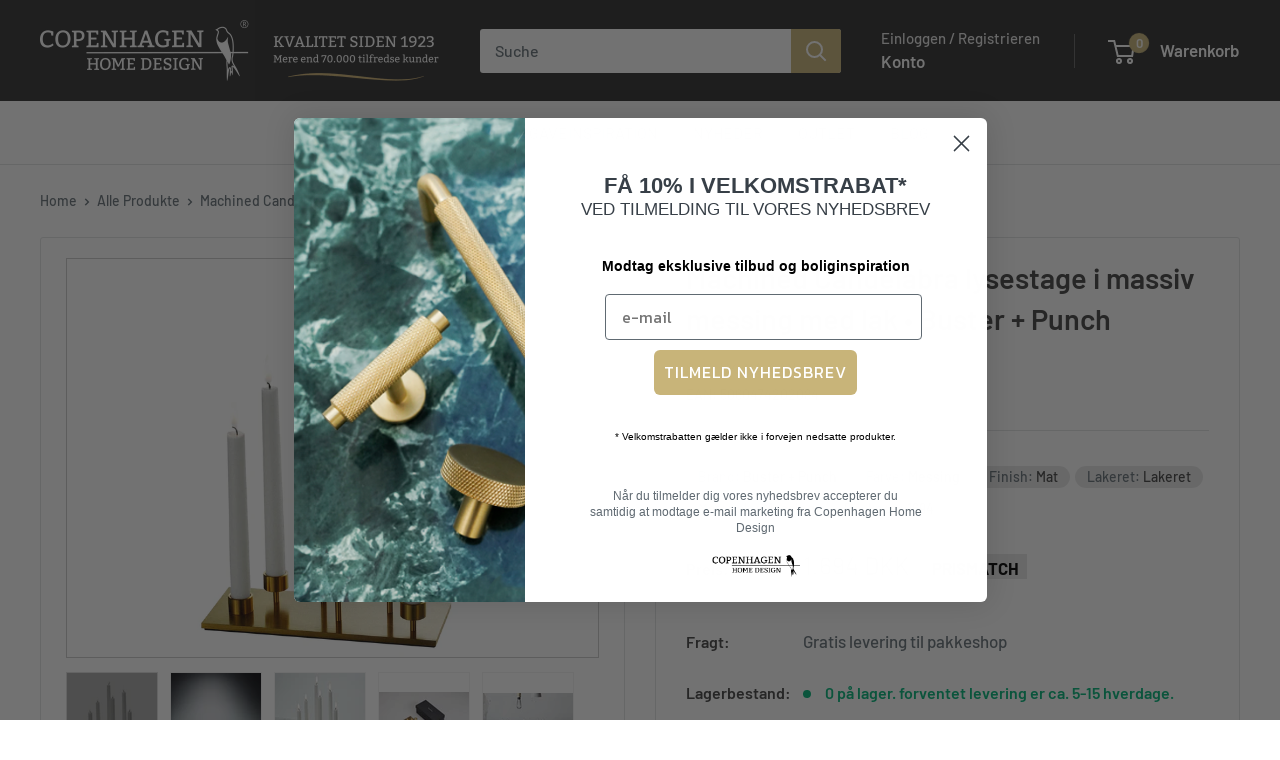

--- FILE ---
content_type: text/html; charset=utf-8
request_url: https://copenhagenhomedesign.de/products/buster-punch-machined-candelabra-brass
body_size: 46933
content:
<!doctype html>

<html class="no-js" lang="de">
  <head>
    
      <script type="text/javascript" charset="UTF-8" src="https://app.cookiepilot.dk/js/cookieconsent.min.js"></script>
    

    <meta charset="utf-8">
    <meta name="viewport" content="width=device-width, initial-scale=1.0, height=device-height, minimum-scale=1.0, maximum-scale=1.0">
    <meta name="theme-color" content="#7e7e7e"><title>Buster + Punch • Machined Candelabra lysestage i massiv messing med lak
</title><meta name="description" content="Elegant designet lysestage fra Buster + Punch i massiv messing med plads til 6 lys. Lysestagen står smukt alene eller sammensat med hele Machined serien"><link rel="canonical" href="https://copenhagenhomedesign.de/products/buster-punch-machined-candelabra-brass"><link rel="shortcut icon" href="//copenhagenhomedesign.de/cdn/shop/files/Copenhagen_Home_Design_bomaerke_NEG_b83aea15-1733-4773-bd72-049b0ee0cb83_96x96.png?v=1614297799" type="image/png"><link rel="preload" as="style" href="//copenhagenhomedesign.de/cdn/shop/t/75/assets/theme.css?v=66762216662947581241693212474">
    <link rel="preload" as="script" href="//copenhagenhomedesign.de/cdn/shop/t/75/assets/theme.js?v=56544779587207781991729000924">
    <link rel="preload" as="script" href="https://code.jquery.com/jquery-3.7.0.min.js" integrity="sha256-2Pmvv0kuTBOenSvLm6bvfBSSHrUJ+3A7x6P5Ebd07/g=" crossorigin="anonymous">
    <link rel="preconnect" href="https://cdn.shopify.com">
    <link rel="preconnect" href="https://fonts.shopifycdn.com">
    <link rel="dns-prefetch" href="https://productreviews.shopifycdn.com">
    <link rel="dns-prefetch" href="https://ajax.googleapis.com">
    <link rel="dns-prefetch" href="https://maps.googleapis.com">
    <link rel="dns-prefetch" href="https://maps.gstatic.com">

    <meta property="og:type" content="product">
  <meta property="og:title" content="Machined Candelabra lysestage i massiv messing med lak  • Buster + Punch"><meta property="og:image" content="http://copenhagenhomedesign.de/cdn/shop/products/BUSTER_PUNCH_MACHINEDCANDELABRABRASS_4.jpg?v=1634562228">
    <meta property="og:image:secure_url" content="https://copenhagenhomedesign.de/cdn/shop/products/BUSTER_PUNCH_MACHINEDCANDELABRABRASS_4.jpg?v=1634562228">
    <meta property="og:image:width" content="2022">
    <meta property="og:image:height" content="2022"><meta property="product:price:amount" content="1,694">
  <meta property="product:price:currency" content="DKK"><meta property="og:description" content="Elegant designet lysestage fra Buster + Punch i massiv messing med plads til 6 lys. Lysestagen står smukt alene eller sammensat med hele Machined serien"><meta property="og:url" content="https://copenhagenhomedesign.de/products/buster-punch-machined-candelabra-brass">
<meta property="og:site_name" content="Copenhagen Home Design"><meta name="twitter:card" content="summary"><meta name="twitter:title" content="Machined Candelabra lysestage i massiv messing med lak  • Buster + Punch">
  <meta name="twitter:description" content="Elegant designet lysestage fra Buster + Punch i massiv messing med plads til 6 lys. Lysestagen står smukt alene eller sammensat med hele Machined serien fra Buster + punch (se billede).
Materiale 
Lysestagen er fremstillet i massiv messing, og er behandlet med to gange mat lak. Lakken sikrer at lysestagen vil beholde den gyldne messing farve, men over nogle år vil lysestagen opnå en mørkere patinerende glød. 
Mål

Højde 78 mm
Længde 230 mm
Bredde 93 mm

Design
Hos Copenhagen Home Design har vi designet og udviklet beslag siden 1923. Vi udvikler løbende vores webshop og tilføjer nye produkter hver måned. Mange af vores produkter produceres i de samme kvalitetsmaterialer og overflader, så du nemt kan matche produkter og skabe en rød tråd i indretningen af dit hjem med produkter fra Copenhagen Home Design.">
  <meta name="twitter:image" content="https://copenhagenhomedesign.de/cdn/shop/products/BUSTER_PUNCH_MACHINEDCANDELABRABRASS_4_600x600_crop_center.jpg?v=1634562228">
    <link rel="preload" href="//copenhagenhomedesign.de/cdn/fonts/barlow/barlow_n6.329f582a81f63f125e63c20a5a80ae9477df68e1.woff2" as="font" type="font/woff2" crossorigin><link rel="preload" href="//copenhagenhomedesign.de/cdn/fonts/barlow/barlow_n5.a193a1990790eba0cc5cca569d23799830e90f07.woff2" as="font" type="font/woff2" crossorigin><style>
  @font-face {
  font-family: Barlow;
  font-weight: 600;
  font-style: normal;
  font-display: swap;
  src: url("//copenhagenhomedesign.de/cdn/fonts/barlow/barlow_n6.329f582a81f63f125e63c20a5a80ae9477df68e1.woff2") format("woff2"),
       url("//copenhagenhomedesign.de/cdn/fonts/barlow/barlow_n6.0163402e36247bcb8b02716880d0b39568412e9e.woff") format("woff");
}

  @font-face {
  font-family: Barlow;
  font-weight: 500;
  font-style: normal;
  font-display: swap;
  src: url("//copenhagenhomedesign.de/cdn/fonts/barlow/barlow_n5.a193a1990790eba0cc5cca569d23799830e90f07.woff2") format("woff2"),
       url("//copenhagenhomedesign.de/cdn/fonts/barlow/barlow_n5.ae31c82169b1dc0715609b8cc6a610b917808358.woff") format("woff");
}

@font-face {
  font-family: Barlow;
  font-weight: 600;
  font-style: normal;
  font-display: swap;
  src: url("//copenhagenhomedesign.de/cdn/fonts/barlow/barlow_n6.329f582a81f63f125e63c20a5a80ae9477df68e1.woff2") format("woff2"),
       url("//copenhagenhomedesign.de/cdn/fonts/barlow/barlow_n6.0163402e36247bcb8b02716880d0b39568412e9e.woff") format("woff");
}

@font-face {
  font-family: Barlow;
  font-weight: 600;
  font-style: italic;
  font-display: swap;
  src: url("//copenhagenhomedesign.de/cdn/fonts/barlow/barlow_i6.5a22bd20fb27bad4d7674cc6e666fb9c77d813bb.woff2") format("woff2"),
       url("//copenhagenhomedesign.de/cdn/fonts/barlow/barlow_i6.1c8787fcb59f3add01a87f21b38c7ef797e3b3a1.woff") format("woff");
}


  @font-face {
  font-family: Barlow;
  font-weight: 700;
  font-style: normal;
  font-display: swap;
  src: url("//copenhagenhomedesign.de/cdn/fonts/barlow/barlow_n7.691d1d11f150e857dcbc1c10ef03d825bc378d81.woff2") format("woff2"),
       url("//copenhagenhomedesign.de/cdn/fonts/barlow/barlow_n7.4fdbb1cb7da0e2c2f88492243ffa2b4f91924840.woff") format("woff");
}

  @font-face {
  font-family: Barlow;
  font-weight: 500;
  font-style: italic;
  font-display: swap;
  src: url("//copenhagenhomedesign.de/cdn/fonts/barlow/barlow_i5.714d58286997b65cd479af615cfa9bb0a117a573.woff2") format("woff2"),
       url("//copenhagenhomedesign.de/cdn/fonts/barlow/barlow_i5.0120f77e6447d3b5df4bbec8ad8c2d029d87fb21.woff") format("woff");
}

  @font-face {
  font-family: Barlow;
  font-weight: 700;
  font-style: italic;
  font-display: swap;
  src: url("//copenhagenhomedesign.de/cdn/fonts/barlow/barlow_i7.50e19d6cc2ba5146fa437a5a7443c76d5d730103.woff2") format("woff2"),
       url("//copenhagenhomedesign.de/cdn/fonts/barlow/barlow_i7.47e9f98f1b094d912e6fd631cc3fe93d9f40964f.woff") format("woff");
}


  :root {
    --default-text-font-size : 15px;
    --base-text-font-size    : 16px;
    --heading-font-family    : Barlow, sans-serif;
    --heading-font-weight    : 600;
    --heading-font-style     : normal;
    --text-font-family       : Barlow, sans-serif;
    --text-font-weight       : 500;
    --text-font-style        : normal;
    --text-font-bolder-weight: 600;
    --text-link-decoration   : underline;

    --text-color               : #677279;
    --text-color-rgb           : 103, 114, 121;
    --heading-color            : #444444;
    --border-color             : #e1e3e4;
    --border-color-rgb         : 225, 227, 228;
    --form-border-color        : #d4d6d8;
    --accent-color             : #7e7e7e;
    --accent-color-rgb         : 126, 126, 126;
    --link-color               : #056e81;
    --link-color-hover         : #022f37;
    --background               : #ffffff;
    --secondary-background     : #ffffff;
    --secondary-background-rgb : 255, 255, 255;
    --accent-background        : rgba(126, 126, 126, 0.08);

    --input-background: #ffffff;

    --error-color       : #ff0000;
    --error-background  : rgba(255, 0, 0, 0.07);
    --success-color     : #00aa00;
    --success-background: rgba(0, 170, 0, 0.11);

    --primary-button-background      : #00b67a;
    --primary-button-background-rgb  : 0, 182, 122;
    --primary-button-text-color      : #ffffff;
    --secondary-button-background    : #8a9297;
    --secondary-button-background-rgb: 138, 146, 151;
    --secondary-button-text-color    : #ffffff;

    --header-background      : #303030;
    --header-text-color      : #ffffff;
    --header-light-text-color: #e5e5e5;
    --header-border-color    : rgba(229, 229, 229, 0.3);
    --header-accent-color    : #c8b479;

    --footer-background-color:    #303030;
    --footer-heading-text-color:  #ffffff;
    --footer-body-text-color:     #e5e5e5;
    --footer-body-text-color-rgb: 229, 229, 229;
    --footer-accent-color:        #c8b479;
    --footer-accent-color-rgb:    200, 180, 121;
    --footer-border:              none;
    
    --flickity-arrow-color: #abb1b4;--product-on-sale-accent           : #c8b479;
    --product-on-sale-accent-rgb       : 200, 180, 121;
    --product-on-sale-color            : #ffffff;
    --product-in-stock-color           : #00b67a;
    --product-low-stock-color          : #ee0000;
    --product-sold-out-color           : #8a9297;
    --product-custom-label-1-background: #008a00;
    --product-custom-label-1-color     : #ffffff;
    --product-custom-label-2-background: #00a500;
    --product-custom-label-2-color     : #ffffff;
    --product-review-star-color        : #ffbd00;

    --mobile-container-gutter : 20px;
    --desktop-container-gutter: 40px;

    /* Shopify related variables */
    --payment-terms-background-color: #ffffff;
  }
</style>

<script>
  // IE11 does not have support for CSS variables, so we have to polyfill them
  if (!(((window || {}).CSS || {}).supports && window.CSS.supports('(--a: 0)'))) {
    const script = document.createElement('script');
    script.type = 'text/javascript';
    script.src = 'https://cdn.jsdelivr.net/npm/css-vars-ponyfill@2';
    script.onload = function() {
      cssVars({});
    };

    document.getElementsByTagName('head')[0].appendChild(script);
  }
</script>


    <script>window.performance && window.performance.mark && window.performance.mark('shopify.content_for_header.start');</script><meta name="facebook-domain-verification" content="7t6qcy70wchrvieg3ggotect8ba4hd">
<meta name="facebook-domain-verification" content="5ffnwjd6p3tsrl7m6mrzhu5qf9xo67">
<meta name="facebook-domain-verification" content="q6e9zf6e4n1mva5tklxz52vki80w7b">
<meta name="facebook-domain-verification" content="is3fo99iqw61amxtr56t1gitp3m2fv">
<meta id="shopify-digital-wallet" name="shopify-digital-wallet" content="/10516768/digital_wallets/dialog">
<link rel="alternate" hreflang="x-default" href="https://copenhagenhomedesign.dk/products/buster-punch-machined-candelabra-brass">
<link rel="alternate" hreflang="de-DE" href="https://copenhagenhomedesign.de/products/buster-punch-machined-candelabra-brass">
<link rel="alternate" hreflang="da-DK" href="https://copenhagenhomedesign.dk/products/buster-punch-machined-candelabra-brass">
<link rel="alternate" type="application/json+oembed" href="https://copenhagenhomedesign.de/products/buster-punch-machined-candelabra-brass.oembed">
<script async="async" src="/checkouts/internal/preloads.js?locale=de-DE"></script>
<script id="shopify-features" type="application/json">{"accessToken":"37fd446053d9981ecd0df3e3c567a28f","betas":["rich-media-storefront-analytics"],"domain":"copenhagenhomedesign.de","predictiveSearch":true,"shopId":10516768,"locale":"de"}</script>
<script>var Shopify = Shopify || {};
Shopify.shop = "greboutlet.myshopify.com";
Shopify.locale = "de";
Shopify.currency = {"active":"DKK","rate":"1.0"};
Shopify.country = "DE";
Shopify.theme = {"name":"Shophelten - Warehouse [git] 🛠️","id":152356487493,"schema_name":"Default","schema_version":"4.2.2","theme_store_id":null,"role":"main"};
Shopify.theme.handle = "null";
Shopify.theme.style = {"id":null,"handle":null};
Shopify.cdnHost = "copenhagenhomedesign.de/cdn";
Shopify.routes = Shopify.routes || {};
Shopify.routes.root = "/";</script>
<script type="module">!function(o){(o.Shopify=o.Shopify||{}).modules=!0}(window);</script>
<script>!function(o){function n(){var o=[];function n(){o.push(Array.prototype.slice.apply(arguments))}return n.q=o,n}var t=o.Shopify=o.Shopify||{};t.loadFeatures=n(),t.autoloadFeatures=n()}(window);</script>
<script id="shop-js-analytics" type="application/json">{"pageType":"product"}</script>
<script defer="defer" async type="module" src="//copenhagenhomedesign.de/cdn/shopifycloud/shop-js/modules/v2/client.init-shop-cart-sync_KNlu3ypL.de.esm.js"></script>
<script defer="defer" async type="module" src="//copenhagenhomedesign.de/cdn/shopifycloud/shop-js/modules/v2/chunk.common_SKKNcA3B.esm.js"></script>
<script type="module">
  await import("//copenhagenhomedesign.de/cdn/shopifycloud/shop-js/modules/v2/client.init-shop-cart-sync_KNlu3ypL.de.esm.js");
await import("//copenhagenhomedesign.de/cdn/shopifycloud/shop-js/modules/v2/chunk.common_SKKNcA3B.esm.js");

  window.Shopify.SignInWithShop?.initShopCartSync?.({"fedCMEnabled":true,"windoidEnabled":true});

</script>
<script>(function() {
  var isLoaded = false;
  function asyncLoad() {
    if (isLoaded) return;
    isLoaded = true;
    var urls = ["https:\/\/ecommplugins-scripts.trustpilot.com\/v2.1\/js\/header.min.js?settings=eyJrZXkiOiJycU96a0JJY1FTZlVHZFZMIiwicyI6InNrdSJ9\u0026v=2.5\u0026shop=greboutlet.myshopify.com","https:\/\/ecommplugins-trustboxsettings.trustpilot.com\/greboutlet.myshopify.com.js?settings=1647429102161\u0026shop=greboutlet.myshopify.com","https:\/\/api.reaktion.com\/assets\/tracking\/store.js?s=j5aKppxv8ERgekg5Ou1La1F61mUTIksf\u0026shop=greboutlet.myshopify.com"];
    for (var i = 0; i < urls.length; i++) {
      var s = document.createElement('script');
      s.type = 'text/javascript';
      s.async = true;
      s.src = urls[i];
      var x = document.getElementsByTagName('script')[0];
      x.parentNode.insertBefore(s, x);
    }
  };
  if(window.attachEvent) {
    window.attachEvent('onload', asyncLoad);
  } else {
    window.addEventListener('load', asyncLoad, false);
  }
})();</script>
<script id="__st">var __st={"a":10516768,"offset":3600,"reqid":"1ec94da0-35c4-4092-a7d6-18f9a8ab629c-1766302685","pageurl":"copenhagenhomedesign.de\/products\/buster-punch-machined-candelabra-brass","u":"db7ba9ce927a","p":"product","rtyp":"product","rid":6722983297072};</script>
<script>window.ShopifyPaypalV4VisibilityTracking = true;</script>
<script id="captcha-bootstrap">!function(){'use strict';const t='contact',e='account',n='new_comment',o=[[t,t],['blogs',n],['comments',n],[t,'customer']],c=[[e,'customer_login'],[e,'guest_login'],[e,'recover_customer_password'],[e,'create_customer']],r=t=>t.map((([t,e])=>`form[action*='/${t}']:not([data-nocaptcha='true']) input[name='form_type'][value='${e}']`)).join(','),a=t=>()=>t?[...document.querySelectorAll(t)].map((t=>t.form)):[];function s(){const t=[...o],e=r(t);return a(e)}const i='password',u='form_key',d=['recaptcha-v3-token','g-recaptcha-response','h-captcha-response',i],f=()=>{try{return window.sessionStorage}catch{return}},m='__shopify_v',_=t=>t.elements[u];function p(t,e,n=!1){try{const o=window.sessionStorage,c=JSON.parse(o.getItem(e)),{data:r}=function(t){const{data:e,action:n}=t;return t[m]||n?{data:e,action:n}:{data:t,action:n}}(c);for(const[e,n]of Object.entries(r))t.elements[e]&&(t.elements[e].value=n);n&&o.removeItem(e)}catch(o){console.error('form repopulation failed',{error:o})}}const l='form_type',E='cptcha';function T(t){t.dataset[E]=!0}const w=window,h=w.document,L='Shopify',v='ce_forms',y='captcha';let A=!1;((t,e)=>{const n=(g='f06e6c50-85a8-45c8-87d0-21a2b65856fe',I='https://cdn.shopify.com/shopifycloud/storefront-forms-hcaptcha/ce_storefront_forms_captcha_hcaptcha.v1.5.2.iife.js',D={infoText:'Durch hCaptcha geschützt',privacyText:'Datenschutz',termsText:'Allgemeine Geschäftsbedingungen'},(t,e,n)=>{const o=w[L][v],c=o.bindForm;if(c)return c(t,g,e,D).then(n);var r;o.q.push([[t,g,e,D],n]),r=I,A||(h.body.append(Object.assign(h.createElement('script'),{id:'captcha-provider',async:!0,src:r})),A=!0)});var g,I,D;w[L]=w[L]||{},w[L][v]=w[L][v]||{},w[L][v].q=[],w[L][y]=w[L][y]||{},w[L][y].protect=function(t,e){n(t,void 0,e),T(t)},Object.freeze(w[L][y]),function(t,e,n,w,h,L){const[v,y,A,g]=function(t,e,n){const i=e?o:[],u=t?c:[],d=[...i,...u],f=r(d),m=r(i),_=r(d.filter((([t,e])=>n.includes(e))));return[a(f),a(m),a(_),s()]}(w,h,L),I=t=>{const e=t.target;return e instanceof HTMLFormElement?e:e&&e.form},D=t=>v().includes(t);t.addEventListener('submit',(t=>{const e=I(t);if(!e)return;const n=D(e)&&!e.dataset.hcaptchaBound&&!e.dataset.recaptchaBound,o=_(e),c=g().includes(e)&&(!o||!o.value);(n||c)&&t.preventDefault(),c&&!n&&(function(t){try{if(!f())return;!function(t){const e=f();if(!e)return;const n=_(t);if(!n)return;const o=n.value;o&&e.removeItem(o)}(t);const e=Array.from(Array(32),(()=>Math.random().toString(36)[2])).join('');!function(t,e){_(t)||t.append(Object.assign(document.createElement('input'),{type:'hidden',name:u})),t.elements[u].value=e}(t,e),function(t,e){const n=f();if(!n)return;const o=[...t.querySelectorAll(`input[type='${i}']`)].map((({name:t})=>t)),c=[...d,...o],r={};for(const[a,s]of new FormData(t).entries())c.includes(a)||(r[a]=s);n.setItem(e,JSON.stringify({[m]:1,action:t.action,data:r}))}(t,e)}catch(e){console.error('failed to persist form',e)}}(e),e.submit())}));const S=(t,e)=>{t&&!t.dataset[E]&&(n(t,e.some((e=>e===t))),T(t))};for(const o of['focusin','change'])t.addEventListener(o,(t=>{const e=I(t);D(e)&&S(e,y())}));const B=e.get('form_key'),M=e.get(l),P=B&&M;t.addEventListener('DOMContentLoaded',(()=>{const t=y();if(P)for(const e of t)e.elements[l].value===M&&p(e,B);[...new Set([...A(),...v().filter((t=>'true'===t.dataset.shopifyCaptcha))])].forEach((e=>S(e,t)))}))}(h,new URLSearchParams(w.location.search),n,t,e,['guest_login'])})(!0,!0)}();</script>
<script integrity="sha256-4kQ18oKyAcykRKYeNunJcIwy7WH5gtpwJnB7kiuLZ1E=" data-source-attribution="shopify.loadfeatures" defer="defer" src="//copenhagenhomedesign.de/cdn/shopifycloud/storefront/assets/storefront/load_feature-a0a9edcb.js" crossorigin="anonymous"></script>
<script data-source-attribution="shopify.dynamic_checkout.dynamic.init">var Shopify=Shopify||{};Shopify.PaymentButton=Shopify.PaymentButton||{isStorefrontPortableWallets:!0,init:function(){window.Shopify.PaymentButton.init=function(){};var t=document.createElement("script");t.src="https://copenhagenhomedesign.de/cdn/shopifycloud/portable-wallets/latest/portable-wallets.de.js",t.type="module",document.head.appendChild(t)}};
</script>
<script data-source-attribution="shopify.dynamic_checkout.buyer_consent">
  function portableWalletsHideBuyerConsent(e){var t=document.getElementById("shopify-buyer-consent"),n=document.getElementById("shopify-subscription-policy-button");t&&n&&(t.classList.add("hidden"),t.setAttribute("aria-hidden","true"),n.removeEventListener("click",e))}function portableWalletsShowBuyerConsent(e){var t=document.getElementById("shopify-buyer-consent"),n=document.getElementById("shopify-subscription-policy-button");t&&n&&(t.classList.remove("hidden"),t.removeAttribute("aria-hidden"),n.addEventListener("click",e))}window.Shopify?.PaymentButton&&(window.Shopify.PaymentButton.hideBuyerConsent=portableWalletsHideBuyerConsent,window.Shopify.PaymentButton.showBuyerConsent=portableWalletsShowBuyerConsent);
</script>
<script data-source-attribution="shopify.dynamic_checkout.cart.bootstrap">document.addEventListener("DOMContentLoaded",(function(){function t(){return document.querySelector("shopify-accelerated-checkout-cart, shopify-accelerated-checkout")}if(t())Shopify.PaymentButton.init();else{new MutationObserver((function(e,n){t()&&(Shopify.PaymentButton.init(),n.disconnect())})).observe(document.body,{childList:!0,subtree:!0})}}));
</script>

<script>window.performance && window.performance.mark && window.performance.mark('shopify.content_for_header.end');</script>

    <link rel="stylesheet" href="//copenhagenhomedesign.de/cdn/shop/t/75/assets/theme.css?v=66762216662947581241693212474">
    <link rel="stylesheet" href="//copenhagenhomedesign.de/cdn/shop/t/75/assets/custom.css?v=107803731698421068901764592615">

    <link rel="stylesheet" type="text/css" href="//cdn.jsdelivr.net/npm/slick-carousel@1.8.1/slick/slick.css"/>
    <link rel="stylesheet" type="text/css" href="//cdn.jsdelivr.net/npm/slick-carousel@1.8.1/slick/slick-theme.css"/>

    
  <script type="application/ld+json">
  {
    "@context": "https://schema.org",
    "@type": "Product",
    "productID": 6722983297072,
    "offers": [{
          "@type": "Offer",
          "name": "Default Title",
          "availability":"https://schema.org/InStock",
          "price": 1694.0,
          "priceCurrency": "DKK",
          "priceValidUntil": "2025-12-31","sku": "UK-MA-CAN-BR-A",
            "gtin13": "5060474202084",
          "url": "/products/buster-punch-machined-candelabra-brass?variant=39756730761264"
        }
],"brand": {
      "@type": "Brand",
      "name": "Buster + Punch"
    },
    "name": "Machined Candelabra lysestage i massiv messing med lak  • Buster + Punch",
    "description": "Elegant designet lysestage fra Buster + Punch i massiv messing med plads til 6 lys. Lysestagen står smukt alene eller sammensat med hele Machined serien fra Buster + punch (se billede).\nMateriale \nLysestagen er fremstillet i massiv messing, og er behandlet med to gange mat lak. Lakken sikrer at lysestagen vil beholde den gyldne messing farve, men over nogle år vil lysestagen opnå en mørkere patinerende glød. \nMål\n\nHøjde 78 mm\nLængde 230 mm\nBredde 93 mm\n\nDesign\nHos Copenhagen Home Design har vi designet og udviklet beslag siden 1923. Vi udvikler løbende vores webshop og tilføjer nye produkter hver måned. Mange af vores produkter produceres i de samme kvalitetsmaterialer og overflader, så du nemt kan matche produkter og skabe en rød tråd i indretningen af dit hjem med produkter fra Copenhagen Home Design.",
    "category": "Lysestage",
    "url": "/products/buster-punch-machined-candelabra-brass",
    "sku": "UK-MA-CAN-BR-A",
    "image": {
      "@type": "ImageObject",
      "url": "https://copenhagenhomedesign.de/cdn/shop/products/BUSTER_PUNCH_MACHINEDCANDELABRABRASS_4.jpg?v=1634562228&width=1024",
      "image": "https://copenhagenhomedesign.de/cdn/shop/products/BUSTER_PUNCH_MACHINEDCANDELABRABRASS_4.jpg?v=1634562228&width=1024",
      "name": "Eksklusiv lysestage i massiv messing fra Buster + Punch. Den perfekte gave til jul og fødselsdag.",
      "width": "1024",
      "height": "1024"
    }
  }
  </script>



  <script type="application/ld+json">
  {
    "@context": "https://schema.org",
    "@type": "BreadcrumbList",
  "itemListElement": [{
      "@type": "ListItem",
      "position": 1,
      "name": "Home",
      "item": "https://copenhagenhomedesign.dk"
    },{
          "@type": "ListItem",
          "position": 2,
          "name": "Machined Candelabra lysestage i massiv messing med lak  • Buster + Punch",
          "item": "https://copenhagenhomedesign.dk/products/buster-punch-machined-candelabra-brass"
        }]
  }
  </script>



    <script>
      // This allows to expose several variables to the global scope, to be used in scripts
      window.theme = {
        pageType: "product",
        cartCount: 0,
        moneyFormat: "{{amount_no_decimals}}",
        moneyWithCurrencyFormat: "{{amount_no_decimals}} DKK",
        currencyCodeEnabled: true,
        showDiscount: true,
        discountMode: "percentage",
        cartType: "drawer",
        assets: {
          
            rustfrit_staal: '//copenhagenhomedesign.de/cdn/shop/files/pfs_label-Rustfrit_stal.png?v=1697016432&width=300',
          
            rustfrit_staal_alt: 'copenhagenhomedesign rustfri stål',
          
            massiv_messing: '//copenhagenhomedesign.de/cdn/shop/files/pfs_label-Massiv_messing.png?v=1697016432&width=300',
          
            massiv_messing_alt: 'copenhagenhomedesign massiv messing',
          
            dline: '//copenhagenhomedesign.de/cdn/shop/files/dline-logo.png?v=1709820750&width=300',
          
            dline_alt: '',
        }
      };

      window.routes = {
        rootUrl: "\/",
        rootUrlWithoutSlash: '',
        cartUrl: "\/cart",
        cartAddUrl: "\/cart\/add",
        cartChangeUrl: "\/cart\/change",
        searchUrl: "\/search",
        productRecommendationsUrl: "\/recommendations\/products"
      };

      window.languages = {
        productRegularPrice: "Normalpreis",
        productSalePrice: "Sonderpreis",
        collectionOnSaleLabel: "Einsparung {{savings}}",
        productFormUnavailable: "Nicht verfübar",
        productFormAddToCart: "Zum Warenkorb",
        productFormPreOrder: "Vorbestellung",
        productFormSoldOut: "Ausverkauft",
        productAdded: "Produkt wurde in Deinen Warenkorb gelegt",
        productAddedShort: "Hinzugefügt!",
        shippingEstimatorNoResults: "Es konten für Deine Adresse keine Versandkosten ermittelt werden.",
        shippingEstimatorOneResult: "Es gibt eine Versandmethode für Deine Adresse:",
        shippingEstimatorMultipleResults: "Es bibt {{count}} Versandmethoden für Deine Adresse:",
        shippingEstimatorErrors: "Es gibt Fehler:",
        termsAndConditionsAgree: '<p>Jeg har læst og accepterer <a href="https://copenhagenhomedesign.dk/policies/terms-of-service">handelsbetingelserne</a>.</p>',
        termsAndConditionsAgreeToTermsAlert: 'Du skal acceptere vores handelsbetingelser for at kunne fortsætte til kassen.',
        addToCart: 'zum Warenkorb hinzufügen',
        soldOut:'Ausverkauft',
      };

      document.documentElement.className = document.documentElement.className.replace('no-js', 'js');
    </script>

    
    <script>
        // Define window.Products if it's not already defined
        window.Products = window.Products || {};

        window.Products.energimearkning = {
            
            "16948363589": {
                title: "Energimærke - A",
                ikon: "//copenhagenhomedesign.de/cdn/shop/files/A.png?v=1697434860&width=80"
            },
            
            "16949805381": {
                title: "Energimærke - B",
                ikon: "//copenhagenhomedesign.de/cdn/shop/files/B.png?v=1697434883&width=80"
            },
            
            "16971530565": {
                title: "Energimærke - C",
                ikon: "//copenhagenhomedesign.de/cdn/shop/files/C.png?v=1697434918&width=80"
            },
            
            "16971563333": {
                title: "Energimærke - D",
                ikon: "//copenhagenhomedesign.de/cdn/shop/files/D.png?v=1697434941&width=80"
            },
            
            "16971596101": {
                title: "Energimærke - E",
                ikon: "//copenhagenhomedesign.de/cdn/shop/files/E.png?v=1697434968&width=80"
            },
            
            "16971628869": {
                title: "Energimærke - F",
                ikon: "//copenhagenhomedesign.de/cdn/shop/files/F.png?v=1697434988&width=80"
            },
            
            "16971661637": {
                title: "Energimærke - G",
                ikon: "//copenhagenhomedesign.de/cdn/shop/files/G.png?v=1697435008&width=80"
            },
            
        }
    </script><script defer src="//copenhagenhomedesign.de/cdn/shop/t/75/assets/theme.js?v=56544779587207781991729000924"></script>
    <script src="https://code.jquery.com/jquery-3.7.0.min.js" integrity="sha256-2Pmvv0kuTBOenSvLm6bvfBSSHrUJ+3A7x6P5Ebd07/g=" crossorigin="anonymous"></script>
    <script defer src="//cdn.jsdelivr.net/npm/slick-carousel@1.8.1/slick/slick.min.js"></script>
    <script defer src="//copenhagenhomedesign.de/cdn/shop/t/75/assets/custom.js?v=15122102833495096191713772219"></script><script>
        (function () {
          window.onpageshow = function() {
            // We force re-freshing the cart content onpageshow, as most browsers will serve a cache copy when hitting the
            // back button, which cause staled data
            document.documentElement.dispatchEvent(new CustomEvent('cart:refresh', {
              bubbles: true,
              detail: {scrollToTop: false}
            }));
          };
        })();
      </script><!-- Start e-maerket widget -->
  <script src="https://widget.emaerket.dk/js/3db681a22d1d94a7ef0b6a7c99578c88"></script>
  <!-- End e-maerket widget -->


  <!--begin-boost-pfs-filter-css-->
   <link rel="preload stylesheet" href="//copenhagenhomedesign.de/cdn/shop/t/75/assets/boost-pfs-instant-search.css?v=15261200184886163291693212485" as="style"><link href="//copenhagenhomedesign.de/cdn/shop/t/75/assets/boost-pfs-custom.css?v=53157996619766606861764592617" rel="stylesheet" type="text/css" media="all" />
<style data-id="boost-pfs-style">
    .boost-pfs-filter-option-title-text {color: rgba(0,0,0,1);font-size: 15px;text-transform: initial;}

   .boost-pfs-filter-tree-v .boost-pfs-filter-option-title-text:before {border-top-color: rgba(0,0,0,1);}
    .boost-pfs-filter-tree-v .boost-pfs-filter-option.boost-pfs-filter-option-collapsed .boost-pfs-filter-option-title-text:before {border-bottom-color: rgba(0,0,0,1);}
    .boost-pfs-filter-tree-h .boost-pfs-filter-option-title-heading:before {border-right-color: rgba(0,0,0,1);
        border-bottom-color: rgba(0,0,0,1);}

    .boost-pfs-filter-refine-by .boost-pfs-filter-option-title h3 {color: rgba(0,0,0,1);}

    .boost-pfs-filter-option-content .boost-pfs-filter-option-item-list .boost-pfs-filter-option-item button,
    .boost-pfs-filter-option-content .boost-pfs-filter-option-item-list .boost-pfs-filter-option-item .boost-pfs-filter-button,
    .boost-pfs-filter-option-range-amount input,
    .boost-pfs-filter-tree-v .boost-pfs-filter-refine-by .boost-pfs-filter-refine-by-items .refine-by-item,
    .boost-pfs-filter-refine-by-wrapper-v .boost-pfs-filter-refine-by .boost-pfs-filter-refine-by-items .refine-by-item,
    .boost-pfs-filter-refine-by .boost-pfs-filter-option-title,
    .boost-pfs-filter-refine-by .boost-pfs-filter-refine-by-items .refine-by-item>a,
    .boost-pfs-filter-refine-by>span,
    .boost-pfs-filter-clear,
    .boost-pfs-filter-clear-all{color: rgba(0,0,0,1);font-size: 14px;}
    .boost-pfs-filter-tree-h .boost-pfs-filter-pc .boost-pfs-filter-refine-by-items .refine-by-item .boost-pfs-filter-clear .refine-by-type,
    .boost-pfs-filter-refine-by-wrapper-h .boost-pfs-filter-pc .boost-pfs-filter-refine-by-items .refine-by-item .boost-pfs-filter-clear .refine-by-type {color: rgba(0,0,0,1);}

    .boost-pfs-filter-option-multi-level-collections .boost-pfs-filter-option-multi-level-list .boost-pfs-filter-option-item .boost-pfs-filter-button-arrow .boost-pfs-arrow:before,
    .boost-pfs-filter-option-multi-level-tag .boost-pfs-filter-option-multi-level-list .boost-pfs-filter-option-item .boost-pfs-filter-button-arrow .boost-pfs-arrow:before {border-right: 1px solid rgba(0,0,0,1);
        border-bottom: 1px solid rgba(0,0,0,1);}

    .boost-pfs-filter-refine-by-wrapper-v .boost-pfs-filter-refine-by .boost-pfs-filter-refine-by-items .refine-by-item .boost-pfs-filter-clear:after,
    .boost-pfs-filter-refine-by-wrapper-v .boost-pfs-filter-refine-by .boost-pfs-filter-refine-by-items .refine-by-item .boost-pfs-filter-clear:before,
    .boost-pfs-filter-tree-v .boost-pfs-filter-refine-by .boost-pfs-filter-refine-by-items .refine-by-item .boost-pfs-filter-clear:after,
    .boost-pfs-filter-tree-v .boost-pfs-filter-refine-by .boost-pfs-filter-refine-by-items .refine-by-item .boost-pfs-filter-clear:before,
    .boost-pfs-filter-refine-by-wrapper-h .boost-pfs-filter-pc .boost-pfs-filter-refine-by-items .refine-by-item .boost-pfs-filter-clear:after,
    .boost-pfs-filter-refine-by-wrapper-h .boost-pfs-filter-pc .boost-pfs-filter-refine-by-items .refine-by-item .boost-pfs-filter-clear:before,
    .boost-pfs-filter-tree-h .boost-pfs-filter-pc .boost-pfs-filter-refine-by-items .refine-by-item .boost-pfs-filter-clear:after,
    .boost-pfs-filter-tree-h .boost-pfs-filter-pc .boost-pfs-filter-refine-by-items .refine-by-item .boost-pfs-filter-clear:before {border-top-color: rgba(0,0,0,1);}
    .boost-pfs-filter-option-range-slider .noUi-value-horizontal {color: rgba(0,0,0,1);}

    .boost-pfs-filter-tree-mobile-button button,
    .boost-pfs-filter-top-sorting-mobile button {text-transform: initial !important;}
    .boost-pfs-filter-top-sorting-mobile button>span:after {}
  </style>

  <!--end-boost-pfs-filter-css-->
<!-- BEGIN app block: shopify://apps/klaviyo-email-marketing-sms/blocks/klaviyo-onsite-embed/2632fe16-c075-4321-a88b-50b567f42507 -->












  <script async src="https://static.klaviyo.com/onsite/js/Xj4fN2/klaviyo.js?company_id=Xj4fN2"></script>
  <script>!function(){if(!window.klaviyo){window._klOnsite=window._klOnsite||[];try{window.klaviyo=new Proxy({},{get:function(n,i){return"push"===i?function(){var n;(n=window._klOnsite).push.apply(n,arguments)}:function(){for(var n=arguments.length,o=new Array(n),w=0;w<n;w++)o[w]=arguments[w];var t="function"==typeof o[o.length-1]?o.pop():void 0,e=new Promise((function(n){window._klOnsite.push([i].concat(o,[function(i){t&&t(i),n(i)}]))}));return e}}})}catch(n){window.klaviyo=window.klaviyo||[],window.klaviyo.push=function(){var n;(n=window._klOnsite).push.apply(n,arguments)}}}}();</script>

  
    <script id="viewed_product">
      if (item == null) {
        var _learnq = _learnq || [];

        var MetafieldReviews = null
        var MetafieldYotpoRating = null
        var MetafieldYotpoCount = null
        var MetafieldLooxRating = null
        var MetafieldLooxCount = null
        var okendoProduct = null
        var okendoProductReviewCount = null
        var okendoProductReviewAverageValue = null
        try {
          // The following fields are used for Customer Hub recently viewed in order to add reviews.
          // This information is not part of __kla_viewed. Instead, it is part of __kla_viewed_reviewed_items
          MetafieldReviews = {};
          MetafieldYotpoRating = null
          MetafieldYotpoCount = null
          MetafieldLooxRating = null
          MetafieldLooxCount = null

          okendoProduct = null
          // If the okendo metafield is not legacy, it will error, which then requires the new json formatted data
          if (okendoProduct && 'error' in okendoProduct) {
            okendoProduct = null
          }
          okendoProductReviewCount = okendoProduct ? okendoProduct.reviewCount : null
          okendoProductReviewAverageValue = okendoProduct ? okendoProduct.reviewAverageValue : null
        } catch (error) {
          console.error('Error in Klaviyo onsite reviews tracking:', error);
        }

        var item = {
          Name: "Machined Candelabra lysestage i massiv messing med lak  • Buster + Punch",
          ProductID: 6722983297072,
          Categories: ["Alle Produkte","Buster + Punch","Buster + Punch dekoration","Dekoration","Den gode mandelgave","Den perfekte værtindegave","DETALJER I MESSING","F O R Å R 🌸","Gaveinspiration","Lysestager","Opbevaring og dekoration"],
          ImageURL: "https://copenhagenhomedesign.de/cdn/shop/products/BUSTER_PUNCH_MACHINEDCANDELABRABRASS_4_grande.jpg?v=1634562228",
          URL: "https://copenhagenhomedesign.de/products/buster-punch-machined-candelabra-brass",
          Brand: "Buster + Punch",
          Price: "1.694",
          Value: "1,694",
          CompareAtPrice: "1.694"
        };
        _learnq.push(['track', 'Viewed Product', item]);
        _learnq.push(['trackViewedItem', {
          Title: item.Name,
          ItemId: item.ProductID,
          Categories: item.Categories,
          ImageUrl: item.ImageURL,
          Url: item.URL,
          Metadata: {
            Brand: item.Brand,
            Price: item.Price,
            Value: item.Value,
            CompareAtPrice: item.CompareAtPrice
          },
          metafields:{
            reviews: MetafieldReviews,
            yotpo:{
              rating: MetafieldYotpoRating,
              count: MetafieldYotpoCount,
            },
            loox:{
              rating: MetafieldLooxRating,
              count: MetafieldLooxCount,
            },
            okendo: {
              rating: okendoProductReviewAverageValue,
              count: okendoProductReviewCount,
            }
          }
        }]);
      }
    </script>
  




  <script>
    window.klaviyoReviewsProductDesignMode = false
  </script>







<!-- END app block --><link href="https://cdn.shopify.com/extensions/bfba7644-7a43-4d04-95d8-b854008a9e32/orbitvu-visual-content-display-1/assets/styles.css" rel="stylesheet" type="text/css" media="all">
<link href="https://monorail-edge.shopifysvc.com" rel="dns-prefetch">
<script>(function(){if ("sendBeacon" in navigator && "performance" in window) {try {var session_token_from_headers = performance.getEntriesByType('navigation')[0].serverTiming.find(x => x.name == '_s').description;} catch {var session_token_from_headers = undefined;}var session_cookie_matches = document.cookie.match(/_shopify_s=([^;]*)/);var session_token_from_cookie = session_cookie_matches && session_cookie_matches.length === 2 ? session_cookie_matches[1] : "";var session_token = session_token_from_headers || session_token_from_cookie || "";function handle_abandonment_event(e) {var entries = performance.getEntries().filter(function(entry) {return /monorail-edge.shopifysvc.com/.test(entry.name);});if (!window.abandonment_tracked && entries.length === 0) {window.abandonment_tracked = true;var currentMs = Date.now();var navigation_start = performance.timing.navigationStart;var payload = {shop_id: 10516768,url: window.location.href,navigation_start,duration: currentMs - navigation_start,session_token,page_type: "product"};window.navigator.sendBeacon("https://monorail-edge.shopifysvc.com/v1/produce", JSON.stringify({schema_id: "online_store_buyer_site_abandonment/1.1",payload: payload,metadata: {event_created_at_ms: currentMs,event_sent_at_ms: currentMs}}));}}window.addEventListener('pagehide', handle_abandonment_event);}}());</script>
<script id="web-pixels-manager-setup">(function e(e,d,r,n,o){if(void 0===o&&(o={}),!Boolean(null===(a=null===(i=window.Shopify)||void 0===i?void 0:i.analytics)||void 0===a?void 0:a.replayQueue)){var i,a;window.Shopify=window.Shopify||{};var t=window.Shopify;t.analytics=t.analytics||{};var s=t.analytics;s.replayQueue=[],s.publish=function(e,d,r){return s.replayQueue.push([e,d,r]),!0};try{self.performance.mark("wpm:start")}catch(e){}var l=function(){var e={modern:/Edge?\/(1{2}[4-9]|1[2-9]\d|[2-9]\d{2}|\d{4,})\.\d+(\.\d+|)|Firefox\/(1{2}[4-9]|1[2-9]\d|[2-9]\d{2}|\d{4,})\.\d+(\.\d+|)|Chrom(ium|e)\/(9{2}|\d{3,})\.\d+(\.\d+|)|(Maci|X1{2}).+ Version\/(15\.\d+|(1[6-9]|[2-9]\d|\d{3,})\.\d+)([,.]\d+|)( \(\w+\)|)( Mobile\/\w+|) Safari\/|Chrome.+OPR\/(9{2}|\d{3,})\.\d+\.\d+|(CPU[ +]OS|iPhone[ +]OS|CPU[ +]iPhone|CPU IPhone OS|CPU iPad OS)[ +]+(15[._]\d+|(1[6-9]|[2-9]\d|\d{3,})[._]\d+)([._]\d+|)|Android:?[ /-](13[3-9]|1[4-9]\d|[2-9]\d{2}|\d{4,})(\.\d+|)(\.\d+|)|Android.+Firefox\/(13[5-9]|1[4-9]\d|[2-9]\d{2}|\d{4,})\.\d+(\.\d+|)|Android.+Chrom(ium|e)\/(13[3-9]|1[4-9]\d|[2-9]\d{2}|\d{4,})\.\d+(\.\d+|)|SamsungBrowser\/([2-9]\d|\d{3,})\.\d+/,legacy:/Edge?\/(1[6-9]|[2-9]\d|\d{3,})\.\d+(\.\d+|)|Firefox\/(5[4-9]|[6-9]\d|\d{3,})\.\d+(\.\d+|)|Chrom(ium|e)\/(5[1-9]|[6-9]\d|\d{3,})\.\d+(\.\d+|)([\d.]+$|.*Safari\/(?![\d.]+ Edge\/[\d.]+$))|(Maci|X1{2}).+ Version\/(10\.\d+|(1[1-9]|[2-9]\d|\d{3,})\.\d+)([,.]\d+|)( \(\w+\)|)( Mobile\/\w+|) Safari\/|Chrome.+OPR\/(3[89]|[4-9]\d|\d{3,})\.\d+\.\d+|(CPU[ +]OS|iPhone[ +]OS|CPU[ +]iPhone|CPU IPhone OS|CPU iPad OS)[ +]+(10[._]\d+|(1[1-9]|[2-9]\d|\d{3,})[._]\d+)([._]\d+|)|Android:?[ /-](13[3-9]|1[4-9]\d|[2-9]\d{2}|\d{4,})(\.\d+|)(\.\d+|)|Mobile Safari.+OPR\/([89]\d|\d{3,})\.\d+\.\d+|Android.+Firefox\/(13[5-9]|1[4-9]\d|[2-9]\d{2}|\d{4,})\.\d+(\.\d+|)|Android.+Chrom(ium|e)\/(13[3-9]|1[4-9]\d|[2-9]\d{2}|\d{4,})\.\d+(\.\d+|)|Android.+(UC? ?Browser|UCWEB|U3)[ /]?(15\.([5-9]|\d{2,})|(1[6-9]|[2-9]\d|\d{3,})\.\d+)\.\d+|SamsungBrowser\/(5\.\d+|([6-9]|\d{2,})\.\d+)|Android.+MQ{2}Browser\/(14(\.(9|\d{2,})|)|(1[5-9]|[2-9]\d|\d{3,})(\.\d+|))(\.\d+|)|K[Aa][Ii]OS\/(3\.\d+|([4-9]|\d{2,})\.\d+)(\.\d+|)/},d=e.modern,r=e.legacy,n=navigator.userAgent;return n.match(d)?"modern":n.match(r)?"legacy":"unknown"}(),u="modern"===l?"modern":"legacy",c=(null!=n?n:{modern:"",legacy:""})[u],f=function(e){return[e.baseUrl,"/wpm","/b",e.hashVersion,"modern"===e.buildTarget?"m":"l",".js"].join("")}({baseUrl:d,hashVersion:r,buildTarget:u}),m=function(e){var d=e.version,r=e.bundleTarget,n=e.surface,o=e.pageUrl,i=e.monorailEndpoint;return{emit:function(e){var a=e.status,t=e.errorMsg,s=(new Date).getTime(),l=JSON.stringify({metadata:{event_sent_at_ms:s},events:[{schema_id:"web_pixels_manager_load/3.1",payload:{version:d,bundle_target:r,page_url:o,status:a,surface:n,error_msg:t},metadata:{event_created_at_ms:s}}]});if(!i)return console&&console.warn&&console.warn("[Web Pixels Manager] No Monorail endpoint provided, skipping logging."),!1;try{return self.navigator.sendBeacon.bind(self.navigator)(i,l)}catch(e){}var u=new XMLHttpRequest;try{return u.open("POST",i,!0),u.setRequestHeader("Content-Type","text/plain"),u.send(l),!0}catch(e){return console&&console.warn&&console.warn("[Web Pixels Manager] Got an unhandled error while logging to Monorail."),!1}}}}({version:r,bundleTarget:l,surface:e.surface,pageUrl:self.location.href,monorailEndpoint:e.monorailEndpoint});try{o.browserTarget=l,function(e){var d=e.src,r=e.async,n=void 0===r||r,o=e.onload,i=e.onerror,a=e.sri,t=e.scriptDataAttributes,s=void 0===t?{}:t,l=document.createElement("script"),u=document.querySelector("head"),c=document.querySelector("body");if(l.async=n,l.src=d,a&&(l.integrity=a,l.crossOrigin="anonymous"),s)for(var f in s)if(Object.prototype.hasOwnProperty.call(s,f))try{l.dataset[f]=s[f]}catch(e){}if(o&&l.addEventListener("load",o),i&&l.addEventListener("error",i),u)u.appendChild(l);else{if(!c)throw new Error("Did not find a head or body element to append the script");c.appendChild(l)}}({src:f,async:!0,onload:function(){if(!function(){var e,d;return Boolean(null===(d=null===(e=window.Shopify)||void 0===e?void 0:e.analytics)||void 0===d?void 0:d.initialized)}()){var d=window.webPixelsManager.init(e)||void 0;if(d){var r=window.Shopify.analytics;r.replayQueue.forEach((function(e){var r=e[0],n=e[1],o=e[2];d.publishCustomEvent(r,n,o)})),r.replayQueue=[],r.publish=d.publishCustomEvent,r.visitor=d.visitor,r.initialized=!0}}},onerror:function(){return m.emit({status:"failed",errorMsg:"".concat(f," has failed to load")})},sri:function(e){var d=/^sha384-[A-Za-z0-9+/=]+$/;return"string"==typeof e&&d.test(e)}(c)?c:"",scriptDataAttributes:o}),m.emit({status:"loading"})}catch(e){m.emit({status:"failed",errorMsg:(null==e?void 0:e.message)||"Unknown error"})}}})({shopId: 10516768,storefrontBaseUrl: "https://copenhagenhomedesign.dk",extensionsBaseUrl: "https://extensions.shopifycdn.com/cdn/shopifycloud/web-pixels-manager",monorailEndpoint: "https://monorail-edge.shopifysvc.com/unstable/produce_batch",surface: "storefront-renderer",enabledBetaFlags: ["2dca8a86"],webPixelsConfigList: [{"id":"3580723525","configuration":"{\"accountID\":\"Xj4fN2\",\"webPixelConfig\":\"eyJlbmFibGVBZGRlZFRvQ2FydEV2ZW50cyI6IHRydWV9\"}","eventPayloadVersion":"v1","runtimeContext":"STRICT","scriptVersion":"524f6c1ee37bacdca7657a665bdca589","type":"APP","apiClientId":123074,"privacyPurposes":["ANALYTICS","MARKETING"],"dataSharingAdjustments":{"protectedCustomerApprovalScopes":["read_customer_address","read_customer_email","read_customer_name","read_customer_personal_data","read_customer_phone"]}},{"id":"1661436229","configuration":"{\"tagID\":\"2612668014265\"}","eventPayloadVersion":"v1","runtimeContext":"STRICT","scriptVersion":"18031546ee651571ed29edbe71a3550b","type":"APP","apiClientId":3009811,"privacyPurposes":["ANALYTICS","MARKETING","SALE_OF_DATA"],"dataSharingAdjustments":{"protectedCustomerApprovalScopes":["read_customer_address","read_customer_email","read_customer_name","read_customer_personal_data","read_customer_phone"]}},{"id":"892535109","configuration":"{\"config\":\"{\\\"google_tag_ids\\\":[\\\"G-56W64EMDRN\\\",\\\"AW-933804476\\\",\\\"AW-10814791007\\\"],\\\"gtag_events\\\":[{\\\"type\\\":\\\"search\\\",\\\"action_label\\\":[\\\"G-56W64EMDRN\\\",\\\"AW-933804476\\\/3POMCOTg994aELzzor0D\\\"]},{\\\"type\\\":\\\"begin_checkout\\\",\\\"action_label\\\":[\\\"G-56W64EMDRN\\\",\\\"AW-933804476\\\/vzMxCNjg994aELzzor0D\\\",\\\"AW-10814791007\\\/ky2WCJLSutgaEN-68qQo\\\",\\\"AW-933804476\\\/R5LOCLWz-7waELzzor0D\\\"]},{\\\"type\\\":\\\"view_item\\\",\\\"action_label\\\":[\\\"G-56W64EMDRN\\\",\\\"AW-933804476\\\/JqEhCOHg994aELzzor0D\\\",\\\"AW-10814791007\\\/hAayCIqzrdgaEN-68qQo\\\",\\\"AW-933804476\\\/5m1gCMGY97waELzzor0D\\\"]},{\\\"type\\\":\\\"purchase\\\",\\\"action_label\\\":[\\\"G-56W64EMDRN\\\",\\\"AW-933804476\\\/XPD_CNXg994aELzzor0D\\\",\\\"AW-10814791007\\\/6pNkCOnMutgaEN-68qQo\\\",\\\"AW-933804476\\\/DOfOCPPe7ogZELzzor0D\\\",\\\"AW-933804476\\\/NTDkCOTHhr8ZELzzor0D\\\",\\\"AW-10814791007\\\/QiKvCP2IvtgaEN-68qQo\\\",\\\"AW-933804476\\\/ahxsCKiD7JQZELzzor0D\\\",\\\"AW-10814791007\\\/FkFYCIrWutgaEN-68qQo\\\",\\\"AW-933804476\\\/7DvcCNno8pQZELzzor0D\\\",\\\"AW-933804476\\\/guwbCPGE7JQZELzzor0D\\\",\\\"AW-933804476\\\/AyvhCNLp7dYBELzzor0D\\\",\\\"AW-10814791007\\\/2wTCCLv_vdgaEN-68qQo\\\",\\\"AW-10814791007\\\/aiBQCMGxrdgaEN-68qQo\\\",\\\"AW-933804476\\\/X4EJCLeh5JQZELzzor0D\\\"]},{\\\"type\\\":\\\"page_view\\\",\\\"action_label\\\":[\\\"G-56W64EMDRN\\\",\\\"AW-933804476\\\/tiSdCN7g994aELzzor0D\\\"]},{\\\"type\\\":\\\"add_payment_info\\\",\\\"action_label\\\":[\\\"G-56W64EMDRN\\\",\\\"AW-933804476\\\/PA0qCLni994aELzzor0D\\\"]},{\\\"type\\\":\\\"add_to_cart\\\",\\\"action_label\\\":[\\\"G-56W64EMDRN\\\",\\\"AW-933804476\\\/KypoCNvg994aELzzor0D\\\",\\\"AW-10814791007\\\/ocbrCO7RutgaEN-68qQo\\\",\\\"AW-933804476\\\/vO4BCOuY97waELzzor0D\\\"]}],\\\"enable_monitoring_mode\\\":false}\"}","eventPayloadVersion":"v1","runtimeContext":"OPEN","scriptVersion":"b2a88bafab3e21179ed38636efcd8a93","type":"APP","apiClientId":1780363,"privacyPurposes":[],"dataSharingAdjustments":{"protectedCustomerApprovalScopes":["read_customer_address","read_customer_email","read_customer_name","read_customer_personal_data","read_customer_phone"]}},{"id":"407175493","configuration":"{\"pixel_id\":\"406376361103819\",\"pixel_type\":\"facebook_pixel\",\"metaapp_system_user_token\":\"-\"}","eventPayloadVersion":"v1","runtimeContext":"OPEN","scriptVersion":"ca16bc87fe92b6042fbaa3acc2fbdaa6","type":"APP","apiClientId":2329312,"privacyPurposes":["ANALYTICS","MARKETING","SALE_OF_DATA"],"dataSharingAdjustments":{"protectedCustomerApprovalScopes":["read_customer_address","read_customer_email","read_customer_name","read_customer_personal_data","read_customer_phone"]}},{"id":"148308293","eventPayloadVersion":"1","runtimeContext":"LAX","scriptVersion":"1","type":"CUSTOM","privacyPurposes":[],"name":"     window.shopifyPixelApi = "},{"id":"152469829","eventPayloadVersion":"v1","runtimeContext":"LAX","scriptVersion":"1","type":"CUSTOM","privacyPurposes":["MARKETING"],"name":"Meta pixel (migrated)"},{"id":"236159301","eventPayloadVersion":"1","runtimeContext":"LAX","scriptVersion":"1","type":"CUSTOM","privacyPurposes":[],"name":"Bing Ads"},{"id":"240550213","eventPayloadVersion":"1","runtimeContext":"LAX","scriptVersion":"3","type":"CUSTOM","privacyPurposes":["ANALYTICS","MARKETING","SALE_OF_DATA"],"name":"PriceRunner Pixel"},{"id":"240582981","eventPayloadVersion":"1","runtimeContext":"LAX","scriptVersion":"3","type":"CUSTOM","privacyPurposes":["ANALYTICS","MARKETING","SALE_OF_DATA"],"name":"Partner Tracking (Reaktion)"},{"id":"shopify-app-pixel","configuration":"{}","eventPayloadVersion":"v1","runtimeContext":"STRICT","scriptVersion":"0450","apiClientId":"shopify-pixel","type":"APP","privacyPurposes":["ANALYTICS","MARKETING"]},{"id":"shopify-custom-pixel","eventPayloadVersion":"v1","runtimeContext":"LAX","scriptVersion":"0450","apiClientId":"shopify-pixel","type":"CUSTOM","privacyPurposes":["ANALYTICS","MARKETING"]}],isMerchantRequest: false,initData: {"shop":{"name":"Copenhagen Home Design","paymentSettings":{"currencyCode":"DKK"},"myshopifyDomain":"greboutlet.myshopify.com","countryCode":"DK","storefrontUrl":"https:\/\/copenhagenhomedesign.de"},"customer":null,"cart":null,"checkout":null,"productVariants":[{"price":{"amount":1694.0,"currencyCode":"DKK"},"product":{"title":"Machined Candelabra lysestage i massiv messing med lak  • Buster + Punch","vendor":"Buster + Punch","id":"6722983297072","untranslatedTitle":"Machined Candelabra lysestage i massiv messing med lak  • Buster + Punch","url":"\/products\/buster-punch-machined-candelabra-brass","type":"Lysestage"},"id":"39756730761264","image":{"src":"\/\/copenhagenhomedesign.de\/cdn\/shop\/products\/BUSTER_PUNCH_MACHINEDCANDELABRABRASS_4.jpg?v=1634562228"},"sku":"UK-MA-CAN-BR-A","title":"Default Title","untranslatedTitle":"Default Title"}],"purchasingCompany":null},},"https://copenhagenhomedesign.de/cdn","1e0b1122w61c904dfpc855754am2b403ea2",{"modern":"","legacy":""},{"shopId":"10516768","storefrontBaseUrl":"https:\/\/copenhagenhomedesign.dk","extensionBaseUrl":"https:\/\/extensions.shopifycdn.com\/cdn\/shopifycloud\/web-pixels-manager","surface":"storefront-renderer","enabledBetaFlags":"[\"2dca8a86\"]","isMerchantRequest":"false","hashVersion":"1e0b1122w61c904dfpc855754am2b403ea2","publish":"custom","events":"[[\"page_viewed\",{}],[\"product_viewed\",{\"productVariant\":{\"price\":{\"amount\":1694.0,\"currencyCode\":\"DKK\"},\"product\":{\"title\":\"Machined Candelabra lysestage i massiv messing med lak  • Buster + Punch\",\"vendor\":\"Buster + Punch\",\"id\":\"6722983297072\",\"untranslatedTitle\":\"Machined Candelabra lysestage i massiv messing med lak  • Buster + Punch\",\"url\":\"\/products\/buster-punch-machined-candelabra-brass\",\"type\":\"Lysestage\"},\"id\":\"39756730761264\",\"image\":{\"src\":\"\/\/copenhagenhomedesign.de\/cdn\/shop\/products\/BUSTER_PUNCH_MACHINEDCANDELABRABRASS_4.jpg?v=1634562228\"},\"sku\":\"UK-MA-CAN-BR-A\",\"title\":\"Default Title\",\"untranslatedTitle\":\"Default Title\"}}]]"});</script><script>
  window.ShopifyAnalytics = window.ShopifyAnalytics || {};
  window.ShopifyAnalytics.meta = window.ShopifyAnalytics.meta || {};
  window.ShopifyAnalytics.meta.currency = 'DKK';
  var meta = {"product":{"id":6722983297072,"gid":"gid:\/\/shopify\/Product\/6722983297072","vendor":"Buster + Punch","type":"Lysestage","variants":[{"id":39756730761264,"price":169400,"name":"Machined Candelabra lysestage i massiv messing med lak  • Buster + Punch","public_title":null,"sku":"UK-MA-CAN-BR-A"}],"remote":false},"page":{"pageType":"product","resourceType":"product","resourceId":6722983297072}};
  for (var attr in meta) {
    window.ShopifyAnalytics.meta[attr] = meta[attr];
  }
</script>
<script class="analytics">
  (function () {
    var customDocumentWrite = function(content) {
      var jquery = null;

      if (window.jQuery) {
        jquery = window.jQuery;
      } else if (window.Checkout && window.Checkout.$) {
        jquery = window.Checkout.$;
      }

      if (jquery) {
        jquery('body').append(content);
      }
    };

    var hasLoggedConversion = function(token) {
      if (token) {
        return document.cookie.indexOf('loggedConversion=' + token) !== -1;
      }
      return false;
    }

    var setCookieIfConversion = function(token) {
      if (token) {
        var twoMonthsFromNow = new Date(Date.now());
        twoMonthsFromNow.setMonth(twoMonthsFromNow.getMonth() + 2);

        document.cookie = 'loggedConversion=' + token + '; expires=' + twoMonthsFromNow;
      }
    }

    var trekkie = window.ShopifyAnalytics.lib = window.trekkie = window.trekkie || [];
    if (trekkie.integrations) {
      return;
    }
    trekkie.methods = [
      'identify',
      'page',
      'ready',
      'track',
      'trackForm',
      'trackLink'
    ];
    trekkie.factory = function(method) {
      return function() {
        var args = Array.prototype.slice.call(arguments);
        args.unshift(method);
        trekkie.push(args);
        return trekkie;
      };
    };
    for (var i = 0; i < trekkie.methods.length; i++) {
      var key = trekkie.methods[i];
      trekkie[key] = trekkie.factory(key);
    }
    trekkie.load = function(config) {
      trekkie.config = config || {};
      trekkie.config.initialDocumentCookie = document.cookie;
      var first = document.getElementsByTagName('script')[0];
      var script = document.createElement('script');
      script.type = 'text/javascript';
      script.onerror = function(e) {
        var scriptFallback = document.createElement('script');
        scriptFallback.type = 'text/javascript';
        scriptFallback.onerror = function(error) {
                var Monorail = {
      produce: function produce(monorailDomain, schemaId, payload) {
        var currentMs = new Date().getTime();
        var event = {
          schema_id: schemaId,
          payload: payload,
          metadata: {
            event_created_at_ms: currentMs,
            event_sent_at_ms: currentMs
          }
        };
        return Monorail.sendRequest("https://" + monorailDomain + "/v1/produce", JSON.stringify(event));
      },
      sendRequest: function sendRequest(endpointUrl, payload) {
        // Try the sendBeacon API
        if (window && window.navigator && typeof window.navigator.sendBeacon === 'function' && typeof window.Blob === 'function' && !Monorail.isIos12()) {
          var blobData = new window.Blob([payload], {
            type: 'text/plain'
          });

          if (window.navigator.sendBeacon(endpointUrl, blobData)) {
            return true;
          } // sendBeacon was not successful

        } // XHR beacon

        var xhr = new XMLHttpRequest();

        try {
          xhr.open('POST', endpointUrl);
          xhr.setRequestHeader('Content-Type', 'text/plain');
          xhr.send(payload);
        } catch (e) {
          console.log(e);
        }

        return false;
      },
      isIos12: function isIos12() {
        return window.navigator.userAgent.lastIndexOf('iPhone; CPU iPhone OS 12_') !== -1 || window.navigator.userAgent.lastIndexOf('iPad; CPU OS 12_') !== -1;
      }
    };
    Monorail.produce('monorail-edge.shopifysvc.com',
      'trekkie_storefront_load_errors/1.1',
      {shop_id: 10516768,
      theme_id: 152356487493,
      app_name: "storefront",
      context_url: window.location.href,
      source_url: "//copenhagenhomedesign.de/cdn/s/trekkie.storefront.4b0d51228c8d1703f19d66468963c9de55bf59b0.min.js"});

        };
        scriptFallback.async = true;
        scriptFallback.src = '//copenhagenhomedesign.de/cdn/s/trekkie.storefront.4b0d51228c8d1703f19d66468963c9de55bf59b0.min.js';
        first.parentNode.insertBefore(scriptFallback, first);
      };
      script.async = true;
      script.src = '//copenhagenhomedesign.de/cdn/s/trekkie.storefront.4b0d51228c8d1703f19d66468963c9de55bf59b0.min.js';
      first.parentNode.insertBefore(script, first);
    };
    trekkie.load(
      {"Trekkie":{"appName":"storefront","development":false,"defaultAttributes":{"shopId":10516768,"isMerchantRequest":null,"themeId":152356487493,"themeCityHash":"10981971837672589224","contentLanguage":"de","currency":"DKK"},"isServerSideCookieWritingEnabled":true,"monorailRegion":"shop_domain","enabledBetaFlags":["65f19447"]},"Session Attribution":{},"S2S":{"facebookCapiEnabled":true,"source":"trekkie-storefront-renderer","apiClientId":580111}}
    );

    var loaded = false;
    trekkie.ready(function() {
      if (loaded) return;
      loaded = true;

      window.ShopifyAnalytics.lib = window.trekkie;

      var originalDocumentWrite = document.write;
      document.write = customDocumentWrite;
      try { window.ShopifyAnalytics.merchantGoogleAnalytics.call(this); } catch(error) {};
      document.write = originalDocumentWrite;

      window.ShopifyAnalytics.lib.page(null,{"pageType":"product","resourceType":"product","resourceId":6722983297072,"shopifyEmitted":true});

      var match = window.location.pathname.match(/checkouts\/(.+)\/(thank_you|post_purchase)/)
      var token = match? match[1]: undefined;
      if (!hasLoggedConversion(token)) {
        setCookieIfConversion(token);
        window.ShopifyAnalytics.lib.track("Viewed Product",{"currency":"DKK","variantId":39756730761264,"productId":6722983297072,"productGid":"gid:\/\/shopify\/Product\/6722983297072","name":"Machined Candelabra lysestage i massiv messing med lak  • Buster + Punch","price":"1694.00","sku":"UK-MA-CAN-BR-A","brand":"Buster + Punch","variant":null,"category":"Lysestage","nonInteraction":true,"remote":false},undefined,undefined,{"shopifyEmitted":true});
      window.ShopifyAnalytics.lib.track("monorail:\/\/trekkie_storefront_viewed_product\/1.1",{"currency":"DKK","variantId":39756730761264,"productId":6722983297072,"productGid":"gid:\/\/shopify\/Product\/6722983297072","name":"Machined Candelabra lysestage i massiv messing med lak  • Buster + Punch","price":"1694.00","sku":"UK-MA-CAN-BR-A","brand":"Buster + Punch","variant":null,"category":"Lysestage","nonInteraction":true,"remote":false,"referer":"https:\/\/copenhagenhomedesign.de\/products\/buster-punch-machined-candelabra-brass"});
      }
    });


        var eventsListenerScript = document.createElement('script');
        eventsListenerScript.async = true;
        eventsListenerScript.src = "//copenhagenhomedesign.de/cdn/shopifycloud/storefront/assets/shop_events_listener-3da45d37.js";
        document.getElementsByTagName('head')[0].appendChild(eventsListenerScript);

})();</script>
  <script>
  if (!window.ga || (window.ga && typeof window.ga !== 'function')) {
    window.ga = function ga() {
      (window.ga.q = window.ga.q || []).push(arguments);
      if (window.Shopify && window.Shopify.analytics && typeof window.Shopify.analytics.publish === 'function') {
        window.Shopify.analytics.publish("ga_stub_called", {}, {sendTo: "google_osp_migration"});
      }
      console.error("Shopify's Google Analytics stub called with:", Array.from(arguments), "\nSee https://help.shopify.com/manual/promoting-marketing/pixels/pixel-migration#google for more information.");
    };
    if (window.Shopify && window.Shopify.analytics && typeof window.Shopify.analytics.publish === 'function') {
      window.Shopify.analytics.publish("ga_stub_initialized", {}, {sendTo: "google_osp_migration"});
    }
  }
</script>
<script
  defer
  src="https://copenhagenhomedesign.de/cdn/shopifycloud/perf-kit/shopify-perf-kit-2.1.2.min.js"
  data-application="storefront-renderer"
  data-shop-id="10516768"
  data-render-region="gcp-us-east1"
  data-page-type="product"
  data-theme-instance-id="152356487493"
  data-theme-name="Default"
  data-theme-version="4.2.2"
  data-monorail-region="shop_domain"
  data-resource-timing-sampling-rate="10"
  data-shs="true"
  data-shs-beacon="true"
  data-shs-export-with-fetch="true"
  data-shs-logs-sample-rate="1"
  data-shs-beacon-endpoint="https://copenhagenhomedesign.de/api/collect"
></script>
</head>

  <body class="warehouse--v4 features--animate-zoom template-product " data-instant-intensity="viewport"><svg class="visually-hidden">
      <linearGradient id="rating-star-gradient-half">
        <stop offset="50%" stop-color="var(--product-review-star-color)" />
        <stop offset="50%" stop-color="rgba(var(--text-color-rgb), .4)" stop-opacity="0.4" />
      </linearGradient>
    </svg>

    <a href="#main" class="visually-hidden skip-to-content">Direkt zum Inhalt</a>
    <span class="loading-bar"></span><!-- BEGIN sections: header-group -->
<div id="shopify-section-sections--19545965658437__header" class="shopify-section shopify-section-group-header-group shopify-section__header"><section data-section-id="sections--19545965658437__header" data-section-type="header" data-section-settings='{
  "navigationLayout": "inline",
  "desktopOpenTrigger": "hover",
  "useStickyHeader": true
}'>
  <header class="header header--inline " role="banner">
    <div class="container">
      <div class="header__inner"><nav class="header__mobile-nav hidden-lap-and-up">
            <button class="header__mobile-nav-toggle icon-state touch-area" data-action="toggle-menu" aria-expanded="false" aria-haspopup="true" aria-controls="mobile-menu" aria-label="Menu öffnen">
              <span class="icon-state__primary"><svg focusable="false" class="icon icon--hamburger-mobile " viewBox="0 0 20 16" role="presentation">
      <path d="M0 14h20v2H0v-2zM0 0h20v2H0V0zm0 7h20v2H0V7z" fill="currentColor" fill-rule="evenodd"></path>
    </svg></span>
              <span class="icon-state__secondary"><svg focusable="false" class="icon icon--close " viewBox="0 0 19 19" role="presentation">
      <path d="M9.1923882 8.39339828l7.7781745-7.7781746 1.4142136 1.41421357-7.7781746 7.77817459 7.7781746 7.77817456L16.9705627 19l-7.7781745-7.7781746L1.41421356 19 0 17.5857864l7.7781746-7.77817456L0 2.02943725 1.41421356.61522369 9.1923882 8.39339828z" fill="currentColor" fill-rule="evenodd"></path>
    </svg></span>
            </button><div id="mobile-menu" class="mobile-menu" aria-hidden="true"><svg focusable="false" class="icon icon--nav-triangle-borderless " viewBox="0 0 20 9" role="presentation">
      <path d="M.47108938 9c.2694725-.26871321.57077721-.56867841.90388257-.89986354C3.12384116 6.36134886 5.74788116 3.76338565 9.2467995.30653888c.4145057-.4095171 1.0844277-.40860098 1.4977971.00205122L19.4935156 9H.47108938z" fill="#ffffff"></path>
    </svg><div class="mobile-menu__inner">
    <div class="mobile-menu__panel">
      <div class="mobile-menu__section">
        <ul class="mobile-menu__nav" data-type="menu" role="list"><li class="mobile-menu__nav-item"><button class="mobile-menu__nav-link" data-type="menuitem" aria-haspopup="true" aria-expanded="false" aria-controls="mobile-panel-0" data-action="open-panel">SHOP<svg focusable="false" class="icon icon--arrow-right " viewBox="0 0 8 12" role="presentation">
      <path stroke="currentColor" stroke-width="2" d="M2 2l4 4-4 4" fill="none" stroke-linecap="square"></path>
    </svg></button></li><li class="mobile-menu__nav-item"><button class="mobile-menu__nav-link" data-type="menuitem" aria-haspopup="true" aria-expanded="false" aria-controls="mobile-panel-1" data-action="open-panel">BRANDS<svg focusable="false" class="icon icon--arrow-right " viewBox="0 0 8 12" role="presentation">
      <path stroke="currentColor" stroke-width="2" d="M2 2l4 4-4 4" fill="none" stroke-linecap="square"></path>
    </svg></button></li><li class="mobile-menu__nav-item"><a href="/collections/gaveinspiration" class="mobile-menu__nav-link" data-type="menuitem">GAVEINSPIRATION</a></li><li class="mobile-menu__nav-item"><a href="/collections/nyheder" class="mobile-menu__nav-link" data-type="menuitem">NYHEDER</a></li><li class="mobile-menu__nav-item"><a href="/collections/outlet" class="mobile-menu__nav-link" data-type="menuitem">OUTLET</a></li><li class="mobile-menu__nav-item"><a href="/blogs/blog" class="mobile-menu__nav-link" data-type="menuitem">BLOG</a></li></ul>
      </div><div class="mobile-menu__section mobile-menu__section--loose">
          <p class="mobile-menu__section-title heading h5">Du brauchst Hilfe?</p><div class="mobile-menu__help-wrapper"><svg focusable="false" class="icon icon--bi-phone " viewBox="0 0 24 24" role="presentation">
      <g stroke-width="2" fill="none" fill-rule="evenodd" stroke-linecap="square">
        <path d="M17 15l-3 3-8-8 3-3-5-5-3 3c0 9.941 8.059 18 18 18l3-3-5-5z" stroke="#444444"></path>
        <path d="M14 1c4.971 0 9 4.029 9 9m-9-5c2.761 0 5 2.239 5 5" stroke="#7e7e7e"></path>
      </g>
    </svg><span>+45 22 50 41 85</span>
            </div><div class="mobile-menu__help-wrapper"><svg focusable="false" class="icon icon--bi-email " viewBox="0 0 22 22" role="presentation">
      <g fill="none" fill-rule="evenodd">
        <path stroke="#7e7e7e" d="M.916667 10.08333367l3.66666667-2.65833334v4.65849997zm20.1666667 0L17.416667 7.42500033v4.65849997z"></path>
        <path stroke="#444444" stroke-width="2" d="M4.58333367 7.42500033L.916667 10.08333367V21.0833337h20.1666667V10.08333367L17.416667 7.42500033"></path>
        <path stroke="#444444" stroke-width="2" d="M4.58333367 12.1000003V.916667H17.416667v11.1833333m-16.5-2.01666663L21.0833337 21.0833337m0-11.00000003L11.0000003 15.5833337"></path>
        <path d="M8.25000033 5.50000033h5.49999997M8.25000033 9.166667h5.49999997" stroke="#7e7e7e" stroke-width="2" stroke-linecap="square"></path>
      </g>
    </svg><a href="mailto:mail@copenhagenhomedesign.com">mail@copenhagenhomedesign.com</a>
            </div></div><div class="mobile-menu__section mobile-menu__section--loose">
          <p class="mobile-menu__section-title heading h5">Folge uns</p><ul class="social-media__item-list social-media__item-list--stack list--unstyled" role="list">
    <li class="social-media__item social-media__item--facebook">
      <a href="https://www.facebook.com/CopenhagenHomeDesign" target="_blank" rel="noopener" aria-label="Folge uns auf Facebook"><svg focusable="false" class="icon icon--facebook " viewBox="0 0 30 30">
      <path d="M15 30C6.71572875 30 0 23.2842712 0 15 0 6.71572875 6.71572875 0 15 0c8.2842712 0 15 6.71572875 15 15 0 8.2842712-6.7157288 15-15 15zm3.2142857-17.1429611h-2.1428678v-2.1425646c0-.5852979.8203285-1.07160109 1.0714928-1.07160109h1.071375v-2.1428925h-2.1428678c-2.3564786 0-3.2142536 1.98610393-3.2142536 3.21449359v2.1425646h-1.0714822l.0032143 2.1528011 1.0682679-.0099086v7.499969h3.2142536v-7.499969h2.1428678v-2.1428925z" fill="currentColor" fill-rule="evenodd"></path>
    </svg>Facebook</a>
    </li>

    
<li class="social-media__item social-media__item--instagram">
      <a href="https://www.instagram.com/copenhagenhomedesign" target="_blank" rel="noopener" aria-label="Folge uns auf Instagram"><svg focusable="false" class="icon icon--instagram " role="presentation" viewBox="0 0 30 30">
      <path d="M15 30C6.71572875 30 0 23.2842712 0 15 0 6.71572875 6.71572875 0 15 0c8.2842712 0 15 6.71572875 15 15 0 8.2842712-6.7157288 15-15 15zm.0000159-23.03571429c-2.1823849 0-2.4560363.00925037-3.3131306.0483571-.8553081.03901103-1.4394529.17486384-1.9505835.37352345-.52841925.20532625-.9765517.48009406-1.42331254.926823-.44672894.44676084-.72149675.89489329-.926823 1.42331254-.19865961.5111306-.33451242 1.0952754-.37352345 1.9505835-.03910673.8570943-.0483571 1.1307457-.0483571 3.3131306 0 2.1823531.00925037 2.4560045.0483571 3.3130988.03901103.8553081.17486384 1.4394529.37352345 1.9505835.20532625.5284193.48009406.9765517.926823 1.4233125.44676084.446729.89489329.7214968 1.42331254.9268549.5111306.1986278 1.0952754.3344806 1.9505835.3734916.8570943.0391067 1.1307457.0483571 3.3131306.0483571 2.1823531 0 2.4560045-.0092504 3.3130988-.0483571.8553081-.039011 1.4394529-.1748638 1.9505835-.3734916.5284193-.2053581.9765517-.4801259 1.4233125-.9268549.446729-.4467608.7214968-.8948932.9268549-1.4233125.1986278-.5111306.3344806-1.0952754.3734916-1.9505835.0391067-.8570943.0483571-1.1307457.0483571-3.3130988 0-2.1823849-.0092504-2.4560363-.0483571-3.3131306-.039011-.8553081-.1748638-1.4394529-.3734916-1.9505835-.2053581-.52841925-.4801259-.9765517-.9268549-1.42331254-.4467608-.44672894-.8948932-.72149675-1.4233125-.926823-.5111306-.19865961-1.0952754-.33451242-1.9505835-.37352345-.8570943-.03910673-1.1307457-.0483571-3.3130988-.0483571zm0 1.44787387c2.1456068 0 2.3997686.00819774 3.2471022.04685789.7834742.03572556 1.2089592.1666342 1.4921162.27668167.3750864.14577303.6427729.31990322.9239522.60111439.2812111.28117926.4553413.54886575.6011144.92395217.1100474.283157.2409561.708642.2766816 1.4921162.0386602.8473336.0468579 1.1014954.0468579 3.247134 0 2.1456068-.0081977 2.3997686-.0468579 3.2471022-.0357255.7834742-.1666342 1.2089592-.2766816 1.4921162-.1457731.3750864-.3199033.6427729-.6011144.9239522-.2811793.2812111-.5488658.4553413-.9239522.6011144-.283157.1100474-.708642.2409561-1.4921162.2766816-.847206.0386602-1.1013359.0468579-3.2471022.0468579-2.1457981 0-2.3998961-.0081977-3.247134-.0468579-.7834742-.0357255-1.2089592-.1666342-1.4921162-.2766816-.37508642-.1457731-.64277291-.3199033-.92395217-.6011144-.28117927-.2811793-.45534136-.5488658-.60111439-.9239522-.11004747-.283157-.24095611-.708642-.27668167-1.4921162-.03866015-.8473336-.04685789-1.1014954-.04685789-3.2471022 0-2.1456386.00819774-2.3998004.04685789-3.247134.03572556-.7834742.1666342-1.2089592.27668167-1.4921162.14577303-.37508642.31990322-.64277291.60111439-.92395217.28117926-.28121117.54886575-.45534136.92395217-.60111439.283157-.11004747.708642-.24095611 1.4921162-.27668167.8473336-.03866015 1.1014954-.04685789 3.247134-.04685789zm0 9.26641182c-1.479357 0-2.6785873-1.1992303-2.6785873-2.6785555 0-1.479357 1.1992303-2.6785873 2.6785873-2.6785873 1.4793252 0 2.6785555 1.1992303 2.6785555 2.6785873 0 1.4793252-1.1992303 2.6785555-2.6785555 2.6785555zm0-6.8050167c-2.2790034 0-4.1264612 1.8474578-4.1264612 4.1264612 0 2.2789716 1.8474578 4.1264294 4.1264612 4.1264294 2.2789716 0 4.1264294-1.8474578 4.1264294-4.1264294 0-2.2790034-1.8474578-4.1264612-4.1264294-4.1264612zm5.2537621-.1630297c0-.532566-.431737-.96430298-.964303-.96430298-.532534 0-.964271.43173698-.964271.96430298 0 .5325659.431737.964271.964271.964271.532566 0 .964303-.4317051.964303-.964271z" fill="currentColor" fill-rule="evenodd"></path>
    </svg>Instagram</a>
    </li>

    
<li class="social-media__item social-media__item--pinterest">
      <a href="https://www.pinterest.dk/CopenhagenHomeDesign" target="_blank" rel="noopener" aria-label="Folge uns auf Pinterest"><svg focusable="false" class="icon icon--pinterest " role="presentation" viewBox="0 0 30 30">
      <path d="M15 30C6.71572875 30 0 23.2842712 0 15 0 6.71572875 6.71572875 0 15 0c8.2842712 0 15 6.71572875 15 15 0 8.2842712-6.7157288 15-15 15zm-.4492946-22.49876954c-.3287968.04238918-.6577148.08477836-.9865116.12714793-.619603.15784625-1.2950238.30765013-1.7959124.60980792-1.3367356.80672832-2.26284291 1.74754848-2.88355361 3.27881599-.1001431.247352-.10374313.4870343-.17702448.7625149-.47574032 1.7840923.36779138 3.6310327 1.39120339 4.2696951.1968419.1231267.6448551.3405257.8093833.0511377.0909873-.1603963.0706852-.3734014.1265202-.5593764.036883-.1231267.1532436-.3547666.1263818-.508219-.0455542-.260514-.316041-.4256572-.4299438-.635367-.230748-.4253041-.2421365-.8027267-.3541701-1.3723228.0084116-.0763633.0168405-.1527266.0253733-.2290899.0340445-.6372108.1384107-1.0968422.3287968-1.5502554.5593198-1.3317775 1.4578212-2.07273488 2.9088231-2.5163011.324591-.09899963 1.2400541-.25867013 1.7200175-.1523539.2867042.05078464.5734084.10156927.8600087.1523539 1.0390064.33760307 1.7953931.9602003 2.2007079 1.9316992.252902.6061594.3275507 1.7651044.1517724 2.5415071-.0833199.3679287-.0705641.6832289-.1770418 1.0168107-.3936666 1.2334841-.9709174 2.3763639-2.2765854 2.6942337-.8613761.2093567-1.5070793-.3321303-1.7200175-.8896824-.0589159-.1545509-.1598205-.4285603-.1011297-.6865243.2277711-1.0010987.5562045-1.8969797.8093661-2.8969995.24115-.9528838-.2166421-1.7048063-.9358863-1.8809146-.8949186-.2192233-1.585328.6350139-1.8211644 1.1943903-.1872881.4442919-.3005678 1.2641823-.1517724 1.8557085.0471811.1874265.2666617.689447.2276672.8640842-.1728187.7731269-.3685356 1.6039823-.5818373 2.3635745-.2219729.7906632-.3415527 1.5999416-.5564641 2.3639276-.098793.3507651-.0955738.7263439-.1770244 1.092821v.5337977c-.0739045.3379758-.0194367.9375444.0505042 1.2703809.0449484.2137505-.0261175.4786388.0758948.6357396.0020943.1140055.0159752.1388388.0506254.2031582.3168026-.0095136.7526829-.8673992.9106342-1.118027.3008274-.477913.5797431-.990879.8093833-1.5506281.2069844-.5042174.2391769-1.0621226.4046917-1.60104.1195798-.3894861.2889369-.843272.328918-1.2707535h.0252521c.065614.2342095.3033024.403727.4805692.5334446.5563429.4077482 1.5137774.7873678 2.5547742.5337977 1.1769151-.2868184 2.1141687-.8571599 2.7317812-1.702982.4549537-.6225776.7983583-1.3445472 1.0624066-2.1600633.1297394-.4011574.156982-.8454494.2529193-1.2711066.2405269-1.0661438-.0797199-2.3511383-.3794396-3.0497261-.9078995-2.11694836-2.8374975-3.32410832-5.918897-3.27881604z" fill="currentColor" fill-rule="evenodd"></path>
    </svg>Pinterest</a>
    </li>

    
<li class="social-media__item social-media__item--youtube">
      <a href="https://www.youtube.com/channel/UCn2OptNA-rj23vB9FkkL-mA" target="_blank" rel="noopener" aria-label="Folge uns auf YouTube"><svg focusable="false" class="icon icon--youtube " role="presentation" viewBox="0 0 30 30">
      <path d="M15 30c8.2842712 0 15-6.7157288 15-15 0-8.28427125-6.7157288-15-15-15C6.71572875 0 0 6.71572875 0 15c0 8.2842712 6.71572875 15 15 15zm7.6656364-18.7823145C23 12.443121 23 15 23 15s0 2.5567903-.3343636 3.7824032c-.184.6760565-.7260909 1.208492-1.4145455 1.3892823C20.0033636 20.5 15 20.5 15 20.5s-5.00336364 0-6.25109091-.3283145c-.68836364-.1807903-1.23054545-.7132258-1.41454545-1.3892823C7 17.5567903 7 15 7 15s0-2.556879.33436364-3.7823145c.184-.6761452.72618181-1.2085807 1.41454545-1.38928227C9.99663636 9.5 15 9.5 15 9.5s5.0033636 0 6.2510909.32840323c.6884546.18070157 1.2305455.71313707 1.4145455 1.38928227zm-9.302 6.103758l4.1818181-2.3213548-4.1818181-2.3215322v4.642887z" fill="currentColor" fill-rule="evenodd"></path>
    </svg>YouTube</a>
    </li>

    

  </ul></div></div><div id="mobile-panel-0" class="mobile-menu__panel is-nested">
          <div class="mobile-menu__section is-sticky">
            <button class="mobile-menu__back-button" data-action="close-panel"><svg focusable="false" class="icon icon--arrow-left " viewBox="0 0 8 12" role="presentation">
      <path stroke="currentColor" stroke-width="2" d="M6 10L2 6l4-4" fill="none" stroke-linecap="square"></path>
    </svg> Zurück</button>
          </div>

          <div class="mobile-menu__section"><div class="mobile-menu__nav-list"><div class="mobile-menu__nav-list-item"><button class="mobile-menu__nav-list-toggle text--strong" aria-controls="mobile-list-0" aria-expanded="false" data-action="toggle-collapsible" data-close-siblings="false">Greb<svg focusable="false" class="icon icon--arrow-bottom " viewBox="0 0 12 8" role="presentation">
      <path stroke="currentColor" stroke-width="2" d="M10 2L6 6 2 2" fill="none" stroke-linecap="square"></path>
    </svg>
                      </button>

                      <div id="mobile-list-0" class="mobile-menu__nav-collapsible">
                        <div class="mobile-menu__nav-collapsible-content">
                          <ul class="mobile-menu__nav" data-type="menu" role="list"><li class="mobile-menu__nav-item">
                                <a href="/collections/greb" class="mobile-menu__nav-link" data-type="menuitem">Alle greb</a>
                              </li><li class="mobile-menu__nav-item">
                                <a href="/collections/tilbehor-greb" class="mobile-menu__nav-link" data-type="menuitem">Tilbehør til greb</a>
                              </li></ul>
                        </div>
                      </div></div><div class="mobile-menu__nav-list-item"><button class="mobile-menu__nav-list-toggle text--strong" aria-controls="mobile-list-1" aria-expanded="false" data-action="toggle-collapsible" data-close-siblings="false">Knopper<svg focusable="false" class="icon icon--arrow-bottom " viewBox="0 0 12 8" role="presentation">
      <path stroke="currentColor" stroke-width="2" d="M10 2L6 6 2 2" fill="none" stroke-linecap="square"></path>
    </svg>
                      </button>

                      <div id="mobile-list-1" class="mobile-menu__nav-collapsible">
                        <div class="mobile-menu__nav-collapsible-content">
                          <ul class="mobile-menu__nav" data-type="menu" role="list"><li class="mobile-menu__nav-item">
                                <a href="/collections/knopper" class="mobile-menu__nav-link" data-type="menuitem">Alle knopper</a>
                              </li><li class="mobile-menu__nav-item">
                                <a href="/collections/tilbehor-greb" class="mobile-menu__nav-link" data-type="menuitem">Tilbehør til knopper</a>
                              </li></ul>
                        </div>
                      </div></div><div class="mobile-menu__nav-list-item"><button class="mobile-menu__nav-list-toggle text--strong" aria-controls="mobile-list-2" aria-expanded="false" data-action="toggle-collapsible" data-close-siblings="false">Knager<svg focusable="false" class="icon icon--arrow-bottom " viewBox="0 0 12 8" role="presentation">
      <path stroke="currentColor" stroke-width="2" d="M10 2L6 6 2 2" fill="none" stroke-linecap="square"></path>
    </svg>
                      </button>

                      <div id="mobile-list-2" class="mobile-menu__nav-collapsible">
                        <div class="mobile-menu__nav-collapsible-content">
                          <ul class="mobile-menu__nav" data-type="menu" role="list"><li class="mobile-menu__nav-item">
                                <a href="/collections/knager" class="mobile-menu__nav-link" data-type="menuitem">Knager</a>
                              </li><li class="mobile-menu__nav-item">
                                <a href="/collections/kroge" class="mobile-menu__nav-link" data-type="menuitem">Kroge</a>
                              </li></ul>
                        </div>
                      </div></div><div class="mobile-menu__nav-list-item"><button class="mobile-menu__nav-list-toggle text--strong" aria-controls="mobile-list-3" aria-expanded="false" data-action="toggle-collapsible" data-close-siblings="false">Dørhåndtag m.m.<svg focusable="false" class="icon icon--arrow-bottom " viewBox="0 0 12 8" role="presentation">
      <path stroke="currentColor" stroke-width="2" d="M10 2L6 6 2 2" fill="none" stroke-linecap="square"></path>
    </svg>
                      </button>

                      <div id="mobile-list-3" class="mobile-menu__nav-collapsible">
                        <div class="mobile-menu__nav-collapsible-content">
                          <ul class="mobile-menu__nav" data-type="menu" role="list"><li class="mobile-menu__nav-item">
                                <a href="/collections/dorhandtag-og-tilbehor" class="mobile-menu__nav-link" data-type="menuitem">Dørhåndtag og tilbehør</a>
                              </li><li class="mobile-menu__nav-item">
                                <a href="/collections/dorstoppere" class="mobile-menu__nav-link" data-type="menuitem">Dørstoppere</a>
                              </li><li class="mobile-menu__nav-item">
                                <a href="/collections/dorhaengsler" class="mobile-menu__nav-link" data-type="menuitem">Dørhængsler</a>
                              </li></ul>
                        </div>
                      </div></div><div class="mobile-menu__nav-list-item"><button class="mobile-menu__nav-list-toggle text--strong" aria-controls="mobile-list-4" aria-expanded="false" data-action="toggle-collapsible" data-close-siblings="false">Belysning<svg focusable="false" class="icon icon--arrow-bottom " viewBox="0 0 12 8" role="presentation">
      <path stroke="currentColor" stroke-width="2" d="M10 2L6 6 2 2" fill="none" stroke-linecap="square"></path>
    </svg>
                      </button>

                      <div id="mobile-list-4" class="mobile-menu__nav-collapsible">
                        <div class="mobile-menu__nav-collapsible-content">
                          <ul class="mobile-menu__nav" data-type="menu" role="list"><li class="mobile-menu__nav-item">
                                <a href="/collections/loftlamper" class="mobile-menu__nav-link" data-type="menuitem">Pendler og loftlamper</a>
                              </li><li class="mobile-menu__nav-item">
                                <a href="/collections/lysekroner" class="mobile-menu__nav-link" data-type="menuitem">Lysekroner</a>
                              </li><li class="mobile-menu__nav-item">
                                <a href="/collections/vaeglamper" class="mobile-menu__nav-link" data-type="menuitem">Væglamper</a>
                              </li><li class="mobile-menu__nav-item">
                                <a href="/collections/bordlamper" class="mobile-menu__nav-link" data-type="menuitem">Bordlamper</a>
                              </li><li class="mobile-menu__nav-item">
                                <a href="/collections/gulvlamper" class="mobile-menu__nav-link" data-type="menuitem">Gulvlamper</a>
                              </li><li class="mobile-menu__nav-item">
                                <a href="/collections/spot" class="mobile-menu__nav-link" data-type="menuitem">Spots</a>
                              </li><li class="mobile-menu__nav-item">
                                <a href="/collections/udendorsbelysning" class="mobile-menu__nav-link" data-type="menuitem">Udendørsbelysning</a>
                              </li><li class="mobile-menu__nav-item">
                                <a href="/collections/badevaerelsesbelysning" class="mobile-menu__nav-link" data-type="menuitem">Badeværelsesbelysning</a>
                              </li><li class="mobile-menu__nav-item">
                                <a href="/collections/paerer-og-lyskilder" class="mobile-menu__nav-link" data-type="menuitem">Pærer og lyskilder</a>
                              </li><li class="mobile-menu__nav-item">
                                <a href="/collections/elektricitet-afbrydere-stikkontakter" class="mobile-menu__nav-link" data-type="menuitem">Afbrydere, stikkontakter m.m.</a>
                              </li><li class="mobile-menu__nav-item">
                                <a href="/collections/tilbehor-til-belysning" class="mobile-menu__nav-link" data-type="menuitem">Tilbehør</a>
                              </li></ul>
                        </div>
                      </div></div><div class="mobile-menu__nav-list-item"><button class="mobile-menu__nav-list-toggle text--strong" aria-controls="mobile-list-5" aria-expanded="false" data-action="toggle-collapsible" data-close-siblings="false">Affaldssystemer<svg focusable="false" class="icon icon--arrow-bottom " viewBox="0 0 12 8" role="presentation">
      <path stroke="currentColor" stroke-width="2" d="M10 2L6 6 2 2" fill="none" stroke-linecap="square"></path>
    </svg>
                      </button>

                      <div id="mobile-list-5" class="mobile-menu__nav-collapsible">
                        <div class="mobile-menu__nav-collapsible-content">
                          <ul class="mobile-menu__nav" data-type="menu" role="list"><li class="mobile-menu__nav-item">
                                <a href="/collections/affaldssystemer-til-skab" class="mobile-menu__nav-link" data-type="menuitem">Affaldssystemer til skab</a>
                              </li><li class="mobile-menu__nav-item">
                                <a href="/collections/affaldssystemer-til-skuffe" class="mobile-menu__nav-link" data-type="menuitem">Affaldssystemer til skuffe</a>
                              </li><li class="mobile-menu__nav-item">
                                <a href="/collections/affaldsspande" class="mobile-menu__nav-link" data-type="menuitem">Affaldsspande</a>
                              </li><li class="mobile-menu__nav-item">
                                <a href="/collections/vasketojskurve" class="mobile-menu__nav-link" data-type="menuitem">Vasketøjskurve</a>
                              </li></ul>
                        </div>
                      </div></div><div class="mobile-menu__nav-list-item"><button class="mobile-menu__nav-list-toggle text--strong" aria-controls="mobile-list-6" aria-expanded="false" data-action="toggle-collapsible" data-close-siblings="false">Badeværelsestilbehør<svg focusable="false" class="icon icon--arrow-bottom " viewBox="0 0 12 8" role="presentation">
      <path stroke="currentColor" stroke-width="2" d="M10 2L6 6 2 2" fill="none" stroke-linecap="square"></path>
    </svg>
                      </button>

                      <div id="mobile-list-6" class="mobile-menu__nav-collapsible">
                        <div class="mobile-menu__nav-collapsible-content">
                          <ul class="mobile-menu__nav" data-type="menu" role="list"><li class="mobile-menu__nav-item">
                                <a href="/collections/toiletrulleholdere" class="mobile-menu__nav-link" data-type="menuitem">Toiletrulleholdere</a>
                              </li><li class="mobile-menu__nav-item">
                                <a href="/collections/toiletborsteholdere" class="mobile-menu__nav-link" data-type="menuitem">Toiletbørsteholdere</a>
                              </li><li class="mobile-menu__nav-item">
                                <a href="/collections/handklaedeholdere" class="mobile-menu__nav-link" data-type="menuitem">Håndklædeholdere</a>
                              </li><li class="mobile-menu__nav-item">
                                <a href="/collections/holdere-til-saebedispensere" class="mobile-menu__nav-link" data-type="menuitem">Håndsæbe og -holdere</a>
                              </li><li class="mobile-menu__nav-item">
                                <a href="/collections/handklaeder" class="mobile-menu__nav-link" data-type="menuitem">Håndklæder</a>
                              </li><li class="mobile-menu__nav-item">
                                <a href="/collections/badevaerelsesknager" class="mobile-menu__nav-link" data-type="menuitem">Knager</a>
                              </li><li class="mobile-menu__nav-item">
                                <a href="/collections/badevaerelsesbelysning" class="mobile-menu__nav-link" data-type="menuitem">Badeværelsesbelysning</a>
                              </li><li class="mobile-menu__nav-item">
                                <a href="/collections/opbevaring-og-dekoration" class="mobile-menu__nav-link" data-type="menuitem">Opbevaring og dekoration</a>
                              </li><li class="mobile-menu__nav-item">
                                <a href="/collections/vasketojskurve" class="mobile-menu__nav-link" data-type="menuitem">Vasketøjskurve</a>
                              </li></ul>
                        </div>
                      </div></div><div class="mobile-menu__nav-list-item"><button class="mobile-menu__nav-list-toggle text--strong" aria-controls="mobile-list-7" aria-expanded="false" data-action="toggle-collapsible" data-close-siblings="false">Møbler<svg focusable="false" class="icon icon--arrow-bottom " viewBox="0 0 12 8" role="presentation">
      <path stroke="currentColor" stroke-width="2" d="M10 2L6 6 2 2" fill="none" stroke-linecap="square"></path>
    </svg>
                      </button>

                      <div id="mobile-list-7" class="mobile-menu__nav-collapsible">
                        <div class="mobile-menu__nav-collapsible-content">
                          <ul class="mobile-menu__nav" data-type="menu" role="list"><li class="mobile-menu__nav-item">
                                <a href="/collections/borde" class="mobile-menu__nav-link" data-type="menuitem">Borde</a>
                              </li><li class="mobile-menu__nav-item">
                                <a href="/collections/barer" class="mobile-menu__nav-link" data-type="menuitem">Barer</a>
                              </li><li class="mobile-menu__nav-item">
                                <a href="/collections/opbevaring" class="mobile-menu__nav-link" data-type="menuitem">Opbevaring</a>
                              </li><li class="mobile-menu__nav-item">
                                <a href="/collections/taepper" class="mobile-menu__nav-link" data-type="menuitem">Tæpper</a>
                              </li><li class="mobile-menu__nav-item">
                                <a href="/collections/mobelhjul" class="mobile-menu__nav-link" data-type="menuitem">Møbelhjul</a>
                              </li><li class="mobile-menu__nav-item">
                                <a href="/collections/bordben-1" class="mobile-menu__nav-link" data-type="menuitem">Bordben</a>
                              </li><li class="mobile-menu__nav-item">
                                <a href="/collections/bordben" class="mobile-menu__nav-link" data-type="menuitem">Møbelben</a>
                              </li><li class="mobile-menu__nav-item">
                                <a href="/collections/sengeben-sofaben" class="mobile-menu__nav-link" data-type="menuitem">Sengeben & sofaben</a>
                              </li></ul>
                        </div>
                      </div></div><div class="mobile-menu__nav-list-item"><button class="mobile-menu__nav-list-toggle text--strong" aria-controls="mobile-list-8" aria-expanded="false" data-action="toggle-collapsible" data-close-siblings="false">Dekoration<svg focusable="false" class="icon icon--arrow-bottom " viewBox="0 0 12 8" role="presentation">
      <path stroke="currentColor" stroke-width="2" d="M10 2L6 6 2 2" fill="none" stroke-linecap="square"></path>
    </svg>
                      </button>

                      <div id="mobile-list-8" class="mobile-menu__nav-collapsible">
                        <div class="mobile-menu__nav-collapsible-content">
                          <ul class="mobile-menu__nav" data-type="menu" role="list"><li class="mobile-menu__nav-item">
                                <a href="/collections/puder" class="mobile-menu__nav-link" data-type="menuitem">Puder</a>
                              </li><li class="mobile-menu__nav-item">
                                <a href="/collections/plaider" class="mobile-menu__nav-link" data-type="menuitem">Plaider</a>
                              </li><li class="mobile-menu__nav-item">
                                <a href="/collections/kokkenrulleholdere" class="mobile-menu__nav-link" data-type="menuitem">Køkkenrulleholdere</a>
                              </li><li class="mobile-menu__nav-item">
                                <a href="/collections/lysestager" class="mobile-menu__nav-link" data-type="menuitem">Lysestager</a>
                              </li><li class="mobile-menu__nav-item">
                                <a href="/collections/stearinlys" class="mobile-menu__nav-link" data-type="menuitem">Stearinlys</a>
                              </li><li class="mobile-menu__nav-item">
                                <a href="/collections/vaser" class="mobile-menu__nav-link" data-type="menuitem">Vaser</a>
                              </li><li class="mobile-menu__nav-item">
                                <a href="/collections/skale-m-m" class="mobile-menu__nav-link" data-type="menuitem">Skåle m.m.</a>
                              </li></ul>
                        </div>
                      </div></div><div class="mobile-menu__nav-list-item"><button class="mobile-menu__nav-list-toggle text--strong" aria-controls="mobile-list-9" aria-expanded="false" data-action="toggle-collapsible" data-close-siblings="false">Lifestyle<svg focusable="false" class="icon icon--arrow-bottom " viewBox="0 0 12 8" role="presentation">
      <path stroke="currentColor" stroke-width="2" d="M10 2L6 6 2 2" fill="none" stroke-linecap="square"></path>
    </svg>
                      </button>

                      <div id="mobile-list-9" class="mobile-menu__nav-collapsible">
                        <div class="mobile-menu__nav-collapsible-content">
                          <ul class="mobile-menu__nav" data-type="menu" role="list"><li class="mobile-menu__nav-item">
                                <a href="/collections/mulepose" class="mobile-menu__nav-link" data-type="menuitem">Mulepose</a>
                              </li><li class="mobile-menu__nav-item">
                                <a href="/collections/buster-punch-toj" class="mobile-menu__nav-link" data-type="menuitem">Tøj og smykker</a>
                              </li><li class="mobile-menu__nav-item">
                                <a href="/collections/hundetilbehor" class="mobile-menu__nav-link" data-type="menuitem">Hundetilbehør</a>
                              </li></ul>
                        </div>
                      </div></div></div></div>
        </div><div id="mobile-panel-1" class="mobile-menu__panel is-nested">
          <div class="mobile-menu__section is-sticky">
            <button class="mobile-menu__back-button" data-action="close-panel"><svg focusable="false" class="icon icon--arrow-left " viewBox="0 0 8 12" role="presentation">
      <path stroke="currentColor" stroke-width="2" d="M6 10L2 6l4-4" fill="none" stroke-linecap="square"></path>
    </svg> Zurück</button>
          </div>

          <div class="mobile-menu__section"><div class="mobile-menu__nav-list"><div class="mobile-menu__nav-list-item"><button class="mobile-menu__nav-list-toggle text--strong" aria-controls="mobile-list-10" aria-expanded="false" data-action="toggle-collapsible" data-close-siblings="false">Chr. Jørgensen<svg focusable="false" class="icon icon--arrow-bottom " viewBox="0 0 12 8" role="presentation">
      <path stroke="currentColor" stroke-width="2" d="M10 2L6 6 2 2" fill="none" stroke-linecap="square"></path>
    </svg>
                      </button>

                      <div id="mobile-list-10" class="mobile-menu__nav-collapsible">
                        <div class="mobile-menu__nav-collapsible-content">
                          <ul class="mobile-menu__nav" data-type="menu" role="list"><li class="mobile-menu__nav-item">
                                <a href="/collections/copenhagen-home-design-greb" class="mobile-menu__nav-link" data-type="menuitem">Greb</a>
                              </li><li class="mobile-menu__nav-item">
                                <a href="/collections/copenhagen-home-design-knopper" class="mobile-menu__nav-link" data-type="menuitem">Knopper</a>
                              </li><li class="mobile-menu__nav-item">
                                <a href="/collections/mulepose" class="mobile-menu__nav-link" data-type="menuitem">Mulepose</a>
                              </li></ul>
                        </div>
                      </div></div><div class="mobile-menu__nav-list-item"><button class="mobile-menu__nav-list-toggle text--strong" aria-controls="mobile-list-11" aria-expanded="false" data-action="toggle-collapsible" data-close-siblings="false">Arne Jacobsen<svg focusable="false" class="icon icon--arrow-bottom " viewBox="0 0 12 8" role="presentation">
      <path stroke="currentColor" stroke-width="2" d="M10 2L6 6 2 2" fill="none" stroke-linecap="square"></path>
    </svg>
                      </button>

                      <div id="mobile-list-11" class="mobile-menu__nav-collapsible">
                        <div class="mobile-menu__nav-collapsible-content">
                          <ul class="mobile-menu__nav" data-type="menu" role="list"><li class="mobile-menu__nav-item">
                                <a href="/collections/arne-jacobsen" class="mobile-menu__nav-link" data-type="menuitem">Dørhåndtag og tilbehør</a>
                              </li></ul>
                        </div>
                      </div></div><div class="mobile-menu__nav-list-item"><button class="mobile-menu__nav-list-toggle text--strong" aria-controls="mobile-list-12" aria-expanded="false" data-action="toggle-collapsible" data-close-siblings="false">d line<svg focusable="false" class="icon icon--arrow-bottom " viewBox="0 0 12 8" role="presentation">
      <path stroke="currentColor" stroke-width="2" d="M10 2L6 6 2 2" fill="none" stroke-linecap="square"></path>
    </svg>
                      </button>

                      <div id="mobile-list-12" class="mobile-menu__nav-collapsible">
                        <div class="mobile-menu__nav-collapsible-content">
                          <ul class="mobile-menu__nav" data-type="menu" role="list"><li class="mobile-menu__nav-item">
                                <a href="/collections/d-line-dorhandtag-m-m" class="mobile-menu__nav-link" data-type="menuitem">Dørhåndtag m.m.</a>
                              </li><li class="mobile-menu__nav-item">
                                <a href="/collections/d-line-knager" class="mobile-menu__nav-link" data-type="menuitem">Knager</a>
                              </li><li class="mobile-menu__nav-item">
                                <a href="/collections/d-line-greb-og-knopper" class="mobile-menu__nav-link" data-type="menuitem">Greb og knopper</a>
                              </li><li class="mobile-menu__nav-item">
                                <a href="/collections/d-line-badevaerelsestilbehor" class="mobile-menu__nav-link" data-type="menuitem">Badeværelsestilbehør</a>
                              </li></ul>
                        </div>
                      </div></div><div class="mobile-menu__nav-list-item"><button class="mobile-menu__nav-list-toggle text--strong" aria-controls="mobile-list-13" aria-expanded="false" data-action="toggle-collapsible" data-close-siblings="false">Thorup Copenhagen<svg focusable="false" class="icon icon--arrow-bottom " viewBox="0 0 12 8" role="presentation">
      <path stroke="currentColor" stroke-width="2" d="M10 2L6 6 2 2" fill="none" stroke-linecap="square"></path>
    </svg>
                      </button>

                      <div id="mobile-list-13" class="mobile-menu__nav-collapsible">
                        <div class="mobile-menu__nav-collapsible-content">
                          <ul class="mobile-menu__nav" data-type="menu" role="list"><li class="mobile-menu__nav-item">
                                <a href="/collections/thorup-copenhagen-belysning" class="mobile-menu__nav-link" data-type="menuitem">Belysning</a>
                              </li></ul>
                        </div>
                      </div></div><div class="mobile-menu__nav-list-item"><button class="mobile-menu__nav-list-toggle text--strong" aria-controls="mobile-list-14" aria-expanded="false" data-action="toggle-collapsible" data-close-siblings="false">NUURA<svg focusable="false" class="icon icon--arrow-bottom " viewBox="0 0 12 8" role="presentation">
      <path stroke="currentColor" stroke-width="2" d="M10 2L6 6 2 2" fill="none" stroke-linecap="square"></path>
    </svg>
                      </button>

                      <div id="mobile-list-14" class="mobile-menu__nav-collapsible">
                        <div class="mobile-menu__nav-collapsible-content">
                          <ul class="mobile-menu__nav" data-type="menu" role="list"><li class="mobile-menu__nav-item">
                                <a href="/collections/nuura" class="mobile-menu__nav-link" data-type="menuitem">Belysning</a>
                              </li><li class="mobile-menu__nav-item">
                                <a href="/collections/nuura-tilbehor-til-belysning" class="mobile-menu__nav-link" data-type="menuitem">Tilbehør til belysning</a>
                              </li></ul>
                        </div>
                      </div></div><div class="mobile-menu__nav-list-item"><button class="mobile-menu__nav-list-toggle text--strong" aria-controls="mobile-list-15" aria-expanded="false" data-action="toggle-collapsible" data-close-siblings="false">Design by Us<svg focusable="false" class="icon icon--arrow-bottom " viewBox="0 0 12 8" role="presentation">
      <path stroke="currentColor" stroke-width="2" d="M10 2L6 6 2 2" fill="none" stroke-linecap="square"></path>
    </svg>
                      </button>

                      <div id="mobile-list-15" class="mobile-menu__nav-collapsible">
                        <div class="mobile-menu__nav-collapsible-content">
                          <ul class="mobile-menu__nav" data-type="menu" role="list"><li class="mobile-menu__nav-item">
                                <a href="/collections/design-by-us-belysning" class="mobile-menu__nav-link" data-type="menuitem">Belysning</a>
                              </li><li class="mobile-menu__nav-item">
                                <a href="/collections/design-by-us-lysestager" class="mobile-menu__nav-link" data-type="menuitem">Lysestager</a>
                              </li><li class="mobile-menu__nav-item">
                                <a href="/collections/design-by-us-knopper-og-tilbehor" class="mobile-menu__nav-link" data-type="menuitem">Knopper og tilbehør</a>
                              </li></ul>
                        </div>
                      </div></div><div class="mobile-menu__nav-list-item"><button class="mobile-menu__nav-list-toggle text--strong" aria-controls="mobile-list-16" aria-expanded="false" data-action="toggle-collapsible" data-close-siblings="false">Furnipart<svg focusable="false" class="icon icon--arrow-bottom " viewBox="0 0 12 8" role="presentation">
      <path stroke="currentColor" stroke-width="2" d="M10 2L6 6 2 2" fill="none" stroke-linecap="square"></path>
    </svg>
                      </button>

                      <div id="mobile-list-16" class="mobile-menu__nav-collapsible">
                        <div class="mobile-menu__nav-collapsible-content">
                          <ul class="mobile-menu__nav" data-type="menu" role="list"><li class="mobile-menu__nav-item">
                                <a href="/collections/furnipart-greb" class="mobile-menu__nav-link" data-type="menuitem">Greb</a>
                              </li><li class="mobile-menu__nav-item">
                                <a href="/collections/furnipart-knopper" class="mobile-menu__nav-link" data-type="menuitem">Knopper</a>
                              </li></ul>
                        </div>
                      </div></div><div class="mobile-menu__nav-list-item"><button class="mobile-menu__nav-list-toggle text--strong" aria-controls="mobile-list-17" aria-expanded="false" data-action="toggle-collapsible" data-close-siblings="false">NORDICMODERN<svg focusable="false" class="icon icon--arrow-bottom " viewBox="0 0 12 8" role="presentation">
      <path stroke="currentColor" stroke-width="2" d="M10 2L6 6 2 2" fill="none" stroke-linecap="square"></path>
    </svg>
                      </button>

                      <div id="mobile-list-17" class="mobile-menu__nav-collapsible">
                        <div class="mobile-menu__nav-collapsible-content">
                          <ul class="mobile-menu__nav" data-type="menu" role="list"><li class="mobile-menu__nav-item">
                                <a href="/collections/taepper" class="mobile-menu__nav-link" data-type="menuitem">Tæpper</a>
                              </li><li class="mobile-menu__nav-item">
                                <a href="/collections/nordicmodern-accessories" class="mobile-menu__nav-link" data-type="menuitem">Accessories</a>
                              </li></ul>
                        </div>
                      </div></div><div class="mobile-menu__nav-list-item"><button class="mobile-menu__nav-list-toggle text--strong" aria-controls="mobile-list-18" aria-expanded="false" data-action="toggle-collapsible" data-close-siblings="false">UMAGE<svg focusable="false" class="icon icon--arrow-bottom " viewBox="0 0 12 8" role="presentation">
      <path stroke="currentColor" stroke-width="2" d="M10 2L6 6 2 2" fill="none" stroke-linecap="square"></path>
    </svg>
                      </button>

                      <div id="mobile-list-18" class="mobile-menu__nav-collapsible">
                        <div class="mobile-menu__nav-collapsible-content">
                          <ul class="mobile-menu__nav" data-type="menu" role="list"><li class="mobile-menu__nav-item">
                                <a href="/collections/umage" class="mobile-menu__nav-link" data-type="menuitem">Belysning</a>
                              </li><li class="mobile-menu__nav-item">
                                <a href="/collections/umage-tilbehor-til-belysning" class="mobile-menu__nav-link" data-type="menuitem">Tilbehør til belysning</a>
                              </li></ul>
                        </div>
                      </div></div><div class="mobile-menu__nav-list-item"><button class="mobile-menu__nav-list-toggle text--strong" aria-controls="mobile-list-19" aria-expanded="false" data-action="toggle-collapsible" data-close-siblings="false">NICHBA<svg focusable="false" class="icon icon--arrow-bottom " viewBox="0 0 12 8" role="presentation">
      <path stroke="currentColor" stroke-width="2" d="M10 2L6 6 2 2" fill="none" stroke-linecap="square"></path>
    </svg>
                      </button>

                      <div id="mobile-list-19" class="mobile-menu__nav-collapsible">
                        <div class="mobile-menu__nav-collapsible-content">
                          <ul class="mobile-menu__nav" data-type="menu" role="list"><li class="mobile-menu__nav-item">
                                <a href="/collections/nichba-badevaerelsestilbehor" class="mobile-menu__nav-link" data-type="menuitem">Badeværelsestilbehør</a>
                              </li><li class="mobile-menu__nav-item">
                                <a href="/collections/nichba-boliginterior" class="mobile-menu__nav-link" data-type="menuitem">Boliginteriør</a>
                              </li></ul>
                        </div>
                      </div></div><div class="mobile-menu__nav-list-item"><button class="mobile-menu__nav-list-toggle text--strong" aria-controls="mobile-list-20" aria-expanded="false" data-action="toggle-collapsible" data-close-siblings="false">Bastant Design<svg focusable="false" class="icon icon--arrow-bottom " viewBox="0 0 12 8" role="presentation">
      <path stroke="currentColor" stroke-width="2" d="M10 2L6 6 2 2" fill="none" stroke-linecap="square"></path>
    </svg>
                      </button>

                      <div id="mobile-list-20" class="mobile-menu__nav-collapsible">
                        <div class="mobile-menu__nav-collapsible-content">
                          <ul class="mobile-menu__nav" data-type="menu" role="list"><li class="mobile-menu__nav-item">
                                <a href="/collections/bastant-design-kokkentilbehor" class="mobile-menu__nav-link" data-type="menuitem">Køkkentilbehør</a>
                              </li><li class="mobile-menu__nav-item">
                                <a href="/collections/bastant-design-badevaerelsestilbehor" class="mobile-menu__nav-link" data-type="menuitem">Badeværelsestilbehør</a>
                              </li><li class="mobile-menu__nav-item">
                                <a href="/collections/bastant-design-boliginterior" class="mobile-menu__nav-link" data-type="menuitem">Boligtilbehør</a>
                              </li></ul>
                        </div>
                      </div></div><div class="mobile-menu__nav-list-item"><button class="mobile-menu__nav-list-toggle text--strong" aria-controls="mobile-list-21" aria-expanded="false" data-action="toggle-collapsible" data-close-siblings="false">Buster + Punch<svg focusable="false" class="icon icon--arrow-bottom " viewBox="0 0 12 8" role="presentation">
      <path stroke="currentColor" stroke-width="2" d="M10 2L6 6 2 2" fill="none" stroke-linecap="square"></path>
    </svg>
                      </button>

                      <div id="mobile-list-21" class="mobile-menu__nav-collapsible">
                        <div class="mobile-menu__nav-collapsible-content">
                          <ul class="mobile-menu__nav" data-type="menu" role="list"><li class="mobile-menu__nav-item">
                                <a href="/collections/buster-punch-greb" class="mobile-menu__nav-link" data-type="menuitem">Greb</a>
                              </li><li class="mobile-menu__nav-item">
                                <a href="/collections/buster-punch-knopper" class="mobile-menu__nav-link" data-type="menuitem">Knopper</a>
                              </li><li class="mobile-menu__nav-item">
                                <a href="/collections/buster-punch-dorhandtag-med-mere" class="mobile-menu__nav-link" data-type="menuitem">Dørhåndtag m.m.</a>
                              </li><li class="mobile-menu__nav-item">
                                <a href="/collections/buster-punch-elektricitet" class="mobile-menu__nav-link" data-type="menuitem">Elektricitet</a>
                              </li><li class="mobile-menu__nav-item">
                                <a href="/collections/buster-punch-belysning" class="mobile-menu__nav-link" data-type="menuitem">Belysning</a>
                              </li><li class="mobile-menu__nav-item">
                                <a href="/collections/buster-punch-mobler" class="mobile-menu__nav-link" data-type="menuitem">Møbler</a>
                              </li><li class="mobile-menu__nav-item">
                                <a href="/collections/buster-punch-dekoration" class="mobile-menu__nav-link" data-type="menuitem">Dekoration</a>
                              </li><li class="mobile-menu__nav-item">
                                <a href="/collections/lifestyle-2" class="mobile-menu__nav-link" data-type="menuitem">Lifestyle</a>
                              </li></ul>
                        </div>
                      </div></div><div class="mobile-menu__nav-list-item"><button class="mobile-menu__nav-list-toggle text--strong" aria-controls="mobile-list-22" aria-expanded="false" data-action="toggle-collapsible" data-close-siblings="false">Øvrige brands<svg focusable="false" class="icon icon--arrow-bottom " viewBox="0 0 12 8" role="presentation">
      <path stroke="currentColor" stroke-width="2" d="M10 2L6 6 2 2" fill="none" stroke-linecap="square"></path>
    </svg>
                      </button>

                      <div id="mobile-list-22" class="mobile-menu__nav-collapsible">
                        <div class="mobile-menu__nav-collapsible-content">
                          <ul class="mobile-menu__nav" data-type="menu" role="list"><li class="mobile-menu__nav-item">
                                <a href="/collections/cozy-living" class="mobile-menu__nav-link" data-type="menuitem">Cozy living</a>
                              </li><li class="mobile-menu__nav-item">
                                <a href="/collections/nordic-function" class="mobile-menu__nav-link" data-type="menuitem">Nordic Function</a>
                              </li><li class="mobile-menu__nav-item">
                                <a href="/collections/bahne" class="mobile-menu__nav-link" data-type="menuitem">Bahne</a>
                              </li><li class="mobile-menu__nav-item">
                                <a href="/collections/ovrige-brands" class="mobile-menu__nav-link" data-type="menuitem">Øvrige</a>
                              </li></ul>
                        </div>
                      </div></div></div></div>
        </div><div id="mobile-panel-0-0" class="mobile-menu__panel is-nested">
                <div class="mobile-menu__section is-sticky">
                  <button class="mobile-menu__back-button" data-action="close-panel"><svg focusable="false" class="icon icon--arrow-left " viewBox="0 0 8 12" role="presentation">
      <path stroke="currentColor" stroke-width="2" d="M6 10L2 6l4-4" fill="none" stroke-linecap="square"></path>
    </svg> Zurück</button>
                </div>

                <div class="mobile-menu__section">
                  <ul class="mobile-menu__nav" data-type="menu" role="list">
                    <li class="mobile-menu__nav-item">
                      <a href="/collections/greb" class="mobile-menu__nav-link text--strong">Greb</a>
                    </li><li class="mobile-menu__nav-item">
                        <a href="/collections/greb" class="mobile-menu__nav-link" data-type="menuitem">Alle greb</a>
                      </li><li class="mobile-menu__nav-item">
                        <a href="/collections/tilbehor-greb" class="mobile-menu__nav-link" data-type="menuitem">Tilbehør til greb</a>
                      </li></ul>
                </div>
              </div><div id="mobile-panel-0-1" class="mobile-menu__panel is-nested">
                <div class="mobile-menu__section is-sticky">
                  <button class="mobile-menu__back-button" data-action="close-panel"><svg focusable="false" class="icon icon--arrow-left " viewBox="0 0 8 12" role="presentation">
      <path stroke="currentColor" stroke-width="2" d="M6 10L2 6l4-4" fill="none" stroke-linecap="square"></path>
    </svg> Zurück</button>
                </div>

                <div class="mobile-menu__section">
                  <ul class="mobile-menu__nav" data-type="menu" role="list">
                    <li class="mobile-menu__nav-item">
                      <a href="/collections/knopper" class="mobile-menu__nav-link text--strong">Knopper</a>
                    </li><li class="mobile-menu__nav-item">
                        <a href="/collections/knopper" class="mobile-menu__nav-link" data-type="menuitem">Alle knopper</a>
                      </li><li class="mobile-menu__nav-item">
                        <a href="/collections/tilbehor-greb" class="mobile-menu__nav-link" data-type="menuitem">Tilbehør til knopper</a>
                      </li></ul>
                </div>
              </div><div id="mobile-panel-0-2" class="mobile-menu__panel is-nested">
                <div class="mobile-menu__section is-sticky">
                  <button class="mobile-menu__back-button" data-action="close-panel"><svg focusable="false" class="icon icon--arrow-left " viewBox="0 0 8 12" role="presentation">
      <path stroke="currentColor" stroke-width="2" d="M6 10L2 6l4-4" fill="none" stroke-linecap="square"></path>
    </svg> Zurück</button>
                </div>

                <div class="mobile-menu__section">
                  <ul class="mobile-menu__nav" data-type="menu" role="list">
                    <li class="mobile-menu__nav-item">
                      <a href="/collections/knager" class="mobile-menu__nav-link text--strong">Knager</a>
                    </li><li class="mobile-menu__nav-item">
                        <a href="/collections/knager" class="mobile-menu__nav-link" data-type="menuitem">Knager</a>
                      </li><li class="mobile-menu__nav-item">
                        <a href="/collections/kroge" class="mobile-menu__nav-link" data-type="menuitem">Kroge</a>
                      </li></ul>
                </div>
              </div><div id="mobile-panel-0-3" class="mobile-menu__panel is-nested">
                <div class="mobile-menu__section is-sticky">
                  <button class="mobile-menu__back-button" data-action="close-panel"><svg focusable="false" class="icon icon--arrow-left " viewBox="0 0 8 12" role="presentation">
      <path stroke="currentColor" stroke-width="2" d="M6 10L2 6l4-4" fill="none" stroke-linecap="square"></path>
    </svg> Zurück</button>
                </div>

                <div class="mobile-menu__section">
                  <ul class="mobile-menu__nav" data-type="menu" role="list">
                    <li class="mobile-menu__nav-item">
                      <a href="/collections/dorhandtag-med-mere" class="mobile-menu__nav-link text--strong">Dørhåndtag m.m.</a>
                    </li><li class="mobile-menu__nav-item">
                        <a href="/collections/dorhandtag-og-tilbehor" class="mobile-menu__nav-link" data-type="menuitem">Dørhåndtag og tilbehør</a>
                      </li><li class="mobile-menu__nav-item">
                        <a href="/collections/dorstoppere" class="mobile-menu__nav-link" data-type="menuitem">Dørstoppere</a>
                      </li><li class="mobile-menu__nav-item">
                        <a href="/collections/dorhaengsler" class="mobile-menu__nav-link" data-type="menuitem">Dørhængsler</a>
                      </li></ul>
                </div>
              </div><div id="mobile-panel-0-4" class="mobile-menu__panel is-nested">
                <div class="mobile-menu__section is-sticky">
                  <button class="mobile-menu__back-button" data-action="close-panel"><svg focusable="false" class="icon icon--arrow-left " viewBox="0 0 8 12" role="presentation">
      <path stroke="currentColor" stroke-width="2" d="M6 10L2 6l4-4" fill="none" stroke-linecap="square"></path>
    </svg> Zurück</button>
                </div>

                <div class="mobile-menu__section">
                  <ul class="mobile-menu__nav" data-type="menu" role="list">
                    <li class="mobile-menu__nav-item">
                      <a href="/collections/belysning" class="mobile-menu__nav-link text--strong">Belysning</a>
                    </li><li class="mobile-menu__nav-item">
                        <a href="/collections/loftlamper" class="mobile-menu__nav-link" data-type="menuitem">Pendler og loftlamper</a>
                      </li><li class="mobile-menu__nav-item">
                        <a href="/collections/lysekroner" class="mobile-menu__nav-link" data-type="menuitem">Lysekroner</a>
                      </li><li class="mobile-menu__nav-item">
                        <a href="/collections/vaeglamper" class="mobile-menu__nav-link" data-type="menuitem">Væglamper</a>
                      </li><li class="mobile-menu__nav-item">
                        <a href="/collections/bordlamper" class="mobile-menu__nav-link" data-type="menuitem">Bordlamper</a>
                      </li><li class="mobile-menu__nav-item">
                        <a href="/collections/gulvlamper" class="mobile-menu__nav-link" data-type="menuitem">Gulvlamper</a>
                      </li><li class="mobile-menu__nav-item">
                        <a href="/collections/spot" class="mobile-menu__nav-link" data-type="menuitem">Spots</a>
                      </li><li class="mobile-menu__nav-item">
                        <a href="/collections/udendorsbelysning" class="mobile-menu__nav-link" data-type="menuitem">Udendørsbelysning</a>
                      </li><li class="mobile-menu__nav-item">
                        <a href="/collections/badevaerelsesbelysning" class="mobile-menu__nav-link" data-type="menuitem">Badeværelsesbelysning</a>
                      </li><li class="mobile-menu__nav-item">
                        <a href="/collections/paerer-og-lyskilder" class="mobile-menu__nav-link" data-type="menuitem">Pærer og lyskilder</a>
                      </li><li class="mobile-menu__nav-item">
                        <a href="/collections/elektricitet-afbrydere-stikkontakter" class="mobile-menu__nav-link" data-type="menuitem">Afbrydere, stikkontakter m.m.</a>
                      </li><li class="mobile-menu__nav-item">
                        <a href="/collections/tilbehor-til-belysning" class="mobile-menu__nav-link" data-type="menuitem">Tilbehør</a>
                      </li></ul>
                </div>
              </div><div id="mobile-panel-0-5" class="mobile-menu__panel is-nested">
                <div class="mobile-menu__section is-sticky">
                  <button class="mobile-menu__back-button" data-action="close-panel"><svg focusable="false" class="icon icon--arrow-left " viewBox="0 0 8 12" role="presentation">
      <path stroke="currentColor" stroke-width="2" d="M6 10L2 6l4-4" fill="none" stroke-linecap="square"></path>
    </svg> Zurück</button>
                </div>

                <div class="mobile-menu__section">
                  <ul class="mobile-menu__nav" data-type="menu" role="list">
                    <li class="mobile-menu__nav-item">
                      <a href="/collections/affaldssystemer" class="mobile-menu__nav-link text--strong">Affaldssystemer</a>
                    </li><li class="mobile-menu__nav-item">
                        <a href="/collections/affaldssystemer-til-skab" class="mobile-menu__nav-link" data-type="menuitem">Affaldssystemer til skab</a>
                      </li><li class="mobile-menu__nav-item">
                        <a href="/collections/affaldssystemer-til-skuffe" class="mobile-menu__nav-link" data-type="menuitem">Affaldssystemer til skuffe</a>
                      </li><li class="mobile-menu__nav-item">
                        <a href="/collections/affaldsspande" class="mobile-menu__nav-link" data-type="menuitem">Affaldsspande</a>
                      </li><li class="mobile-menu__nav-item">
                        <a href="/collections/vasketojskurve" class="mobile-menu__nav-link" data-type="menuitem">Vasketøjskurve</a>
                      </li></ul>
                </div>
              </div><div id="mobile-panel-0-6" class="mobile-menu__panel is-nested">
                <div class="mobile-menu__section is-sticky">
                  <button class="mobile-menu__back-button" data-action="close-panel"><svg focusable="false" class="icon icon--arrow-left " viewBox="0 0 8 12" role="presentation">
      <path stroke="currentColor" stroke-width="2" d="M6 10L2 6l4-4" fill="none" stroke-linecap="square"></path>
    </svg> Zurück</button>
                </div>

                <div class="mobile-menu__section">
                  <ul class="mobile-menu__nav" data-type="menu" role="list">
                    <li class="mobile-menu__nav-item">
                      <a href="/collections/badevaerelsestilbehor" class="mobile-menu__nav-link text--strong">Badeværelsestilbehør</a>
                    </li><li class="mobile-menu__nav-item">
                        <a href="/collections/toiletrulleholdere" class="mobile-menu__nav-link" data-type="menuitem">Toiletrulleholdere</a>
                      </li><li class="mobile-menu__nav-item">
                        <a href="/collections/toiletborsteholdere" class="mobile-menu__nav-link" data-type="menuitem">Toiletbørsteholdere</a>
                      </li><li class="mobile-menu__nav-item">
                        <a href="/collections/handklaedeholdere" class="mobile-menu__nav-link" data-type="menuitem">Håndklædeholdere</a>
                      </li><li class="mobile-menu__nav-item">
                        <a href="/collections/holdere-til-saebedispensere" class="mobile-menu__nav-link" data-type="menuitem">Håndsæbe og -holdere</a>
                      </li><li class="mobile-menu__nav-item">
                        <a href="/collections/handklaeder" class="mobile-menu__nav-link" data-type="menuitem">Håndklæder</a>
                      </li><li class="mobile-menu__nav-item">
                        <a href="/collections/badevaerelsesknager" class="mobile-menu__nav-link" data-type="menuitem">Knager</a>
                      </li><li class="mobile-menu__nav-item">
                        <a href="/collections/badevaerelsesbelysning" class="mobile-menu__nav-link" data-type="menuitem">Badeværelsesbelysning</a>
                      </li><li class="mobile-menu__nav-item">
                        <a href="/collections/opbevaring-og-dekoration" class="mobile-menu__nav-link" data-type="menuitem">Opbevaring og dekoration</a>
                      </li><li class="mobile-menu__nav-item">
                        <a href="/collections/vasketojskurve" class="mobile-menu__nav-link" data-type="menuitem">Vasketøjskurve</a>
                      </li></ul>
                </div>
              </div><div id="mobile-panel-0-7" class="mobile-menu__panel is-nested">
                <div class="mobile-menu__section is-sticky">
                  <button class="mobile-menu__back-button" data-action="close-panel"><svg focusable="false" class="icon icon--arrow-left " viewBox="0 0 8 12" role="presentation">
      <path stroke="currentColor" stroke-width="2" d="M6 10L2 6l4-4" fill="none" stroke-linecap="square"></path>
    </svg> Zurück</button>
                </div>

                <div class="mobile-menu__section">
                  <ul class="mobile-menu__nav" data-type="menu" role="list">
                    <li class="mobile-menu__nav-item">
                      <a href="/collections/mobler" class="mobile-menu__nav-link text--strong">Møbler</a>
                    </li><li class="mobile-menu__nav-item">
                        <a href="/collections/borde" class="mobile-menu__nav-link" data-type="menuitem">Borde</a>
                      </li><li class="mobile-menu__nav-item">
                        <a href="/collections/barer" class="mobile-menu__nav-link" data-type="menuitem">Barer</a>
                      </li><li class="mobile-menu__nav-item">
                        <a href="/collections/opbevaring" class="mobile-menu__nav-link" data-type="menuitem">Opbevaring</a>
                      </li><li class="mobile-menu__nav-item">
                        <a href="/collections/taepper" class="mobile-menu__nav-link" data-type="menuitem">Tæpper</a>
                      </li><li class="mobile-menu__nav-item">
                        <a href="/collections/mobelhjul" class="mobile-menu__nav-link" data-type="menuitem">Møbelhjul</a>
                      </li><li class="mobile-menu__nav-item">
                        <a href="/collections/bordben-1" class="mobile-menu__nav-link" data-type="menuitem">Bordben</a>
                      </li><li class="mobile-menu__nav-item">
                        <a href="/collections/bordben" class="mobile-menu__nav-link" data-type="menuitem">Møbelben</a>
                      </li><li class="mobile-menu__nav-item">
                        <a href="/collections/sengeben-sofaben" class="mobile-menu__nav-link" data-type="menuitem">Sengeben & sofaben</a>
                      </li></ul>
                </div>
              </div><div id="mobile-panel-0-8" class="mobile-menu__panel is-nested">
                <div class="mobile-menu__section is-sticky">
                  <button class="mobile-menu__back-button" data-action="close-panel"><svg focusable="false" class="icon icon--arrow-left " viewBox="0 0 8 12" role="presentation">
      <path stroke="currentColor" stroke-width="2" d="M6 10L2 6l4-4" fill="none" stroke-linecap="square"></path>
    </svg> Zurück</button>
                </div>

                <div class="mobile-menu__section">
                  <ul class="mobile-menu__nav" data-type="menu" role="list">
                    <li class="mobile-menu__nav-item">
                      <a href="/collections/dekoration" class="mobile-menu__nav-link text--strong">Dekoration</a>
                    </li><li class="mobile-menu__nav-item">
                        <a href="/collections/puder" class="mobile-menu__nav-link" data-type="menuitem">Puder</a>
                      </li><li class="mobile-menu__nav-item">
                        <a href="/collections/plaider" class="mobile-menu__nav-link" data-type="menuitem">Plaider</a>
                      </li><li class="mobile-menu__nav-item">
                        <a href="/collections/kokkenrulleholdere" class="mobile-menu__nav-link" data-type="menuitem">Køkkenrulleholdere</a>
                      </li><li class="mobile-menu__nav-item">
                        <a href="/collections/lysestager" class="mobile-menu__nav-link" data-type="menuitem">Lysestager</a>
                      </li><li class="mobile-menu__nav-item">
                        <a href="/collections/stearinlys" class="mobile-menu__nav-link" data-type="menuitem">Stearinlys</a>
                      </li><li class="mobile-menu__nav-item">
                        <a href="/collections/vaser" class="mobile-menu__nav-link" data-type="menuitem">Vaser</a>
                      </li><li class="mobile-menu__nav-item">
                        <a href="/collections/skale-m-m" class="mobile-menu__nav-link" data-type="menuitem">Skåle m.m.</a>
                      </li></ul>
                </div>
              </div><div id="mobile-panel-0-9" class="mobile-menu__panel is-nested">
                <div class="mobile-menu__section is-sticky">
                  <button class="mobile-menu__back-button" data-action="close-panel"><svg focusable="false" class="icon icon--arrow-left " viewBox="0 0 8 12" role="presentation">
      <path stroke="currentColor" stroke-width="2" d="M6 10L2 6l4-4" fill="none" stroke-linecap="square"></path>
    </svg> Zurück</button>
                </div>

                <div class="mobile-menu__section">
                  <ul class="mobile-menu__nav" data-type="menu" role="list">
                    <li class="mobile-menu__nav-item">
                      <a href="/collections/lifestyle-2" class="mobile-menu__nav-link text--strong">Lifestyle</a>
                    </li><li class="mobile-menu__nav-item">
                        <a href="/collections/mulepose" class="mobile-menu__nav-link" data-type="menuitem">Mulepose</a>
                      </li><li class="mobile-menu__nav-item">
                        <a href="/collections/buster-punch-toj" class="mobile-menu__nav-link" data-type="menuitem">Tøj og smykker</a>
                      </li><li class="mobile-menu__nav-item">
                        <a href="/collections/hundetilbehor" class="mobile-menu__nav-link" data-type="menuitem">Hundetilbehør</a>
                      </li></ul>
                </div>
              </div><div id="mobile-panel-1-0" class="mobile-menu__panel is-nested">
                <div class="mobile-menu__section is-sticky">
                  <button class="mobile-menu__back-button" data-action="close-panel"><svg focusable="false" class="icon icon--arrow-left " viewBox="0 0 8 12" role="presentation">
      <path stroke="currentColor" stroke-width="2" d="M6 10L2 6l4-4" fill="none" stroke-linecap="square"></path>
    </svg> Zurück</button>
                </div>

                <div class="mobile-menu__section">
                  <ul class="mobile-menu__nav" data-type="menu" role="list">
                    <li class="mobile-menu__nav-item">
                      <a href="/collections/chr-jorgensen" class="mobile-menu__nav-link text--strong">Chr. Jørgensen</a>
                    </li><li class="mobile-menu__nav-item">
                        <a href="/collections/copenhagen-home-design-greb" class="mobile-menu__nav-link" data-type="menuitem">Greb</a>
                      </li><li class="mobile-menu__nav-item">
                        <a href="/collections/copenhagen-home-design-knopper" class="mobile-menu__nav-link" data-type="menuitem">Knopper</a>
                      </li><li class="mobile-menu__nav-item">
                        <a href="/collections/mulepose" class="mobile-menu__nav-link" data-type="menuitem">Mulepose</a>
                      </li></ul>
                </div>
              </div><div id="mobile-panel-1-1" class="mobile-menu__panel is-nested">
                <div class="mobile-menu__section is-sticky">
                  <button class="mobile-menu__back-button" data-action="close-panel"><svg focusable="false" class="icon icon--arrow-left " viewBox="0 0 8 12" role="presentation">
      <path stroke="currentColor" stroke-width="2" d="M6 10L2 6l4-4" fill="none" stroke-linecap="square"></path>
    </svg> Zurück</button>
                </div>

                <div class="mobile-menu__section">
                  <ul class="mobile-menu__nav" data-type="menu" role="list">
                    <li class="mobile-menu__nav-item">
                      <a href="/collections/arne-jacobsen" class="mobile-menu__nav-link text--strong">Arne Jacobsen</a>
                    </li><li class="mobile-menu__nav-item">
                        <a href="/collections/arne-jacobsen" class="mobile-menu__nav-link" data-type="menuitem">Dørhåndtag og tilbehør</a>
                      </li></ul>
                </div>
              </div><div id="mobile-panel-1-2" class="mobile-menu__panel is-nested">
                <div class="mobile-menu__section is-sticky">
                  <button class="mobile-menu__back-button" data-action="close-panel"><svg focusable="false" class="icon icon--arrow-left " viewBox="0 0 8 12" role="presentation">
      <path stroke="currentColor" stroke-width="2" d="M6 10L2 6l4-4" fill="none" stroke-linecap="square"></path>
    </svg> Zurück</button>
                </div>

                <div class="mobile-menu__section">
                  <ul class="mobile-menu__nav" data-type="menu" role="list">
                    <li class="mobile-menu__nav-item">
                      <a href="/collections/d-line" class="mobile-menu__nav-link text--strong">d line</a>
                    </li><li class="mobile-menu__nav-item">
                        <a href="/collections/d-line-dorhandtag-m-m" class="mobile-menu__nav-link" data-type="menuitem">Dørhåndtag m.m.</a>
                      </li><li class="mobile-menu__nav-item">
                        <a href="/collections/d-line-knager" class="mobile-menu__nav-link" data-type="menuitem">Knager</a>
                      </li><li class="mobile-menu__nav-item">
                        <a href="/collections/d-line-greb-og-knopper" class="mobile-menu__nav-link" data-type="menuitem">Greb og knopper</a>
                      </li><li class="mobile-menu__nav-item">
                        <a href="/collections/d-line-badevaerelsestilbehor" class="mobile-menu__nav-link" data-type="menuitem">Badeværelsestilbehør</a>
                      </li></ul>
                </div>
              </div><div id="mobile-panel-1-3" class="mobile-menu__panel is-nested">
                <div class="mobile-menu__section is-sticky">
                  <button class="mobile-menu__back-button" data-action="close-panel"><svg focusable="false" class="icon icon--arrow-left " viewBox="0 0 8 12" role="presentation">
      <path stroke="currentColor" stroke-width="2" d="M6 10L2 6l4-4" fill="none" stroke-linecap="square"></path>
    </svg> Zurück</button>
                </div>

                <div class="mobile-menu__section">
                  <ul class="mobile-menu__nav" data-type="menu" role="list">
                    <li class="mobile-menu__nav-item">
                      <a href="/collections/thorup-copenhagen" class="mobile-menu__nav-link text--strong">Thorup Copenhagen</a>
                    </li><li class="mobile-menu__nav-item">
                        <a href="/collections/thorup-copenhagen-belysning" class="mobile-menu__nav-link" data-type="menuitem">Belysning</a>
                      </li></ul>
                </div>
              </div><div id="mobile-panel-1-4" class="mobile-menu__panel is-nested">
                <div class="mobile-menu__section is-sticky">
                  <button class="mobile-menu__back-button" data-action="close-panel"><svg focusable="false" class="icon icon--arrow-left " viewBox="0 0 8 12" role="presentation">
      <path stroke="currentColor" stroke-width="2" d="M6 10L2 6l4-4" fill="none" stroke-linecap="square"></path>
    </svg> Zurück</button>
                </div>

                <div class="mobile-menu__section">
                  <ul class="mobile-menu__nav" data-type="menu" role="list">
                    <li class="mobile-menu__nav-item">
                      <a href="/collections/nuura" class="mobile-menu__nav-link text--strong">NUURA</a>
                    </li><li class="mobile-menu__nav-item">
                        <a href="/collections/nuura" class="mobile-menu__nav-link" data-type="menuitem">Belysning</a>
                      </li><li class="mobile-menu__nav-item">
                        <a href="/collections/nuura-tilbehor-til-belysning" class="mobile-menu__nav-link" data-type="menuitem">Tilbehør til belysning</a>
                      </li></ul>
                </div>
              </div><div id="mobile-panel-1-5" class="mobile-menu__panel is-nested">
                <div class="mobile-menu__section is-sticky">
                  <button class="mobile-menu__back-button" data-action="close-panel"><svg focusable="false" class="icon icon--arrow-left " viewBox="0 0 8 12" role="presentation">
      <path stroke="currentColor" stroke-width="2" d="M6 10L2 6l4-4" fill="none" stroke-linecap="square"></path>
    </svg> Zurück</button>
                </div>

                <div class="mobile-menu__section">
                  <ul class="mobile-menu__nav" data-type="menu" role="list">
                    <li class="mobile-menu__nav-item">
                      <a href="/collections/design-by-us" class="mobile-menu__nav-link text--strong">Design by Us</a>
                    </li><li class="mobile-menu__nav-item">
                        <a href="/collections/design-by-us-belysning" class="mobile-menu__nav-link" data-type="menuitem">Belysning</a>
                      </li><li class="mobile-menu__nav-item">
                        <a href="/collections/design-by-us-lysestager" class="mobile-menu__nav-link" data-type="menuitem">Lysestager</a>
                      </li><li class="mobile-menu__nav-item">
                        <a href="/collections/design-by-us-knopper-og-tilbehor" class="mobile-menu__nav-link" data-type="menuitem">Knopper og tilbehør</a>
                      </li></ul>
                </div>
              </div><div id="mobile-panel-1-6" class="mobile-menu__panel is-nested">
                <div class="mobile-menu__section is-sticky">
                  <button class="mobile-menu__back-button" data-action="close-panel"><svg focusable="false" class="icon icon--arrow-left " viewBox="0 0 8 12" role="presentation">
      <path stroke="currentColor" stroke-width="2" d="M6 10L2 6l4-4" fill="none" stroke-linecap="square"></path>
    </svg> Zurück</button>
                </div>

                <div class="mobile-menu__section">
                  <ul class="mobile-menu__nav" data-type="menu" role="list">
                    <li class="mobile-menu__nav-item">
                      <a href="/collections/furnipart" class="mobile-menu__nav-link text--strong">Furnipart</a>
                    </li><li class="mobile-menu__nav-item">
                        <a href="/collections/furnipart-greb" class="mobile-menu__nav-link" data-type="menuitem">Greb</a>
                      </li><li class="mobile-menu__nav-item">
                        <a href="/collections/furnipart-knopper" class="mobile-menu__nav-link" data-type="menuitem">Knopper</a>
                      </li></ul>
                </div>
              </div><div id="mobile-panel-1-7" class="mobile-menu__panel is-nested">
                <div class="mobile-menu__section is-sticky">
                  <button class="mobile-menu__back-button" data-action="close-panel"><svg focusable="false" class="icon icon--arrow-left " viewBox="0 0 8 12" role="presentation">
      <path stroke="currentColor" stroke-width="2" d="M6 10L2 6l4-4" fill="none" stroke-linecap="square"></path>
    </svg> Zurück</button>
                </div>

                <div class="mobile-menu__section">
                  <ul class="mobile-menu__nav" data-type="menu" role="list">
                    <li class="mobile-menu__nav-item">
                      <a href="/collections/nordicmodern" class="mobile-menu__nav-link text--strong">NORDICMODERN</a>
                    </li><li class="mobile-menu__nav-item">
                        <a href="/collections/taepper" class="mobile-menu__nav-link" data-type="menuitem">Tæpper</a>
                      </li><li class="mobile-menu__nav-item">
                        <a href="/collections/nordicmodern-accessories" class="mobile-menu__nav-link" data-type="menuitem">Accessories</a>
                      </li></ul>
                </div>
              </div><div id="mobile-panel-1-8" class="mobile-menu__panel is-nested">
                <div class="mobile-menu__section is-sticky">
                  <button class="mobile-menu__back-button" data-action="close-panel"><svg focusable="false" class="icon icon--arrow-left " viewBox="0 0 8 12" role="presentation">
      <path stroke="currentColor" stroke-width="2" d="M6 10L2 6l4-4" fill="none" stroke-linecap="square"></path>
    </svg> Zurück</button>
                </div>

                <div class="mobile-menu__section">
                  <ul class="mobile-menu__nav" data-type="menu" role="list">
                    <li class="mobile-menu__nav-item">
                      <a href="/collections/umage" class="mobile-menu__nav-link text--strong">UMAGE</a>
                    </li><li class="mobile-menu__nav-item">
                        <a href="/collections/umage" class="mobile-menu__nav-link" data-type="menuitem">Belysning</a>
                      </li><li class="mobile-menu__nav-item">
                        <a href="/collections/umage-tilbehor-til-belysning" class="mobile-menu__nav-link" data-type="menuitem">Tilbehør til belysning</a>
                      </li></ul>
                </div>
              </div><div id="mobile-panel-1-9" class="mobile-menu__panel is-nested">
                <div class="mobile-menu__section is-sticky">
                  <button class="mobile-menu__back-button" data-action="close-panel"><svg focusable="false" class="icon icon--arrow-left " viewBox="0 0 8 12" role="presentation">
      <path stroke="currentColor" stroke-width="2" d="M6 10L2 6l4-4" fill="none" stroke-linecap="square"></path>
    </svg> Zurück</button>
                </div>

                <div class="mobile-menu__section">
                  <ul class="mobile-menu__nav" data-type="menu" role="list">
                    <li class="mobile-menu__nav-item">
                      <a href="/collections/nichba" class="mobile-menu__nav-link text--strong">NICHBA</a>
                    </li><li class="mobile-menu__nav-item">
                        <a href="/collections/nichba-badevaerelsestilbehor" class="mobile-menu__nav-link" data-type="menuitem">Badeværelsestilbehør</a>
                      </li><li class="mobile-menu__nav-item">
                        <a href="/collections/nichba-boliginterior" class="mobile-menu__nav-link" data-type="menuitem">Boliginteriør</a>
                      </li></ul>
                </div>
              </div><div id="mobile-panel-1-10" class="mobile-menu__panel is-nested">
                <div class="mobile-menu__section is-sticky">
                  <button class="mobile-menu__back-button" data-action="close-panel"><svg focusable="false" class="icon icon--arrow-left " viewBox="0 0 8 12" role="presentation">
      <path stroke="currentColor" stroke-width="2" d="M6 10L2 6l4-4" fill="none" stroke-linecap="square"></path>
    </svg> Zurück</button>
                </div>

                <div class="mobile-menu__section">
                  <ul class="mobile-menu__nav" data-type="menu" role="list">
                    <li class="mobile-menu__nav-item">
                      <a href="/collections/bastant-design" class="mobile-menu__nav-link text--strong">Bastant Design</a>
                    </li><li class="mobile-menu__nav-item">
                        <a href="/collections/bastant-design-kokkentilbehor" class="mobile-menu__nav-link" data-type="menuitem">Køkkentilbehør</a>
                      </li><li class="mobile-menu__nav-item">
                        <a href="/collections/bastant-design-badevaerelsestilbehor" class="mobile-menu__nav-link" data-type="menuitem">Badeværelsestilbehør</a>
                      </li><li class="mobile-menu__nav-item">
                        <a href="/collections/bastant-design-boliginterior" class="mobile-menu__nav-link" data-type="menuitem">Boligtilbehør</a>
                      </li></ul>
                </div>
              </div><div id="mobile-panel-1-11" class="mobile-menu__panel is-nested">
                <div class="mobile-menu__section is-sticky">
                  <button class="mobile-menu__back-button" data-action="close-panel"><svg focusable="false" class="icon icon--arrow-left " viewBox="0 0 8 12" role="presentation">
      <path stroke="currentColor" stroke-width="2" d="M6 10L2 6l4-4" fill="none" stroke-linecap="square"></path>
    </svg> Zurück</button>
                </div>

                <div class="mobile-menu__section">
                  <ul class="mobile-menu__nav" data-type="menu" role="list">
                    <li class="mobile-menu__nav-item">
                      <a href="/collections/buster-punch" class="mobile-menu__nav-link text--strong">Buster + Punch</a>
                    </li><li class="mobile-menu__nav-item">
                        <a href="/collections/buster-punch-greb" class="mobile-menu__nav-link" data-type="menuitem">Greb</a>
                      </li><li class="mobile-menu__nav-item">
                        <a href="/collections/buster-punch-knopper" class="mobile-menu__nav-link" data-type="menuitem">Knopper</a>
                      </li><li class="mobile-menu__nav-item">
                        <a href="/collections/buster-punch-dorhandtag-med-mere" class="mobile-menu__nav-link" data-type="menuitem">Dørhåndtag m.m.</a>
                      </li><li class="mobile-menu__nav-item">
                        <a href="/collections/buster-punch-elektricitet" class="mobile-menu__nav-link" data-type="menuitem">Elektricitet</a>
                      </li><li class="mobile-menu__nav-item">
                        <a href="/collections/buster-punch-belysning" class="mobile-menu__nav-link" data-type="menuitem">Belysning</a>
                      </li><li class="mobile-menu__nav-item">
                        <a href="/collections/buster-punch-mobler" class="mobile-menu__nav-link" data-type="menuitem">Møbler</a>
                      </li><li class="mobile-menu__nav-item">
                        <a href="/collections/buster-punch-dekoration" class="mobile-menu__nav-link" data-type="menuitem">Dekoration</a>
                      </li><li class="mobile-menu__nav-item">
                        <a href="/collections/lifestyle-2" class="mobile-menu__nav-link" data-type="menuitem">Lifestyle</a>
                      </li></ul>
                </div>
              </div><div id="mobile-panel-1-12" class="mobile-menu__panel is-nested">
                <div class="mobile-menu__section is-sticky">
                  <button class="mobile-menu__back-button" data-action="close-panel"><svg focusable="false" class="icon icon--arrow-left " viewBox="0 0 8 12" role="presentation">
      <path stroke="currentColor" stroke-width="2" d="M6 10L2 6l4-4" fill="none" stroke-linecap="square"></path>
    </svg> Zurück</button>
                </div>

                <div class="mobile-menu__section">
                  <ul class="mobile-menu__nav" data-type="menu" role="list">
                    <li class="mobile-menu__nav-item">
                      <a href="/collections/ovrige-brands" class="mobile-menu__nav-link text--strong">Øvrige brands</a>
                    </li><li class="mobile-menu__nav-item">
                        <a href="/collections/cozy-living" class="mobile-menu__nav-link" data-type="menuitem">Cozy living</a>
                      </li><li class="mobile-menu__nav-item">
                        <a href="/collections/nordic-function" class="mobile-menu__nav-link" data-type="menuitem">Nordic Function</a>
                      </li><li class="mobile-menu__nav-item">
                        <a href="/collections/bahne" class="mobile-menu__nav-link" data-type="menuitem">Bahne</a>
                      </li><li class="mobile-menu__nav-item">
                        <a href="/collections/ovrige-brands" class="mobile-menu__nav-link" data-type="menuitem">Øvrige</a>
                      </li></ul>
                </div>
              </div></div>
</div></nav><div class="header__logo"><a href="/" class="header__logo-link"><span class="visually-hidden">Copenhagen Home Design</span>
              <img class="header__logo-image"
                   style="max-width: 400px"
                   width="7810"
                   height="1189"
                   src="//copenhagenhomedesign.de/cdn/shop/files/Nyt_logo_til_header_pa_forsiden_70.000_400x@2x.png?v=1746621766"
                   alt="Copenhagen Home Design"></a></div><div class="header__search-bar-wrapper ">
          <form action="/search" method="get" role="search" class="search-bar"><div class="search-bar__top-wrapper">
              <div class="search-bar__top">
                <input type="hidden" name="type" value="product">

                <div class="search-bar__input-wrapper">
                  <input class="search-bar__input" type="text" name="q" autocomplete="off" autocorrect="off" aria-label="Suche..." placeholder="Suche...">
                  <button type="button" class="search-bar__input-clear hidden-lap-and-up" data-action="clear-input">
                    <span class="visually-hidden">Löschen</span>
                    <svg focusable="false" class="icon icon--close " viewBox="0 0 19 19" role="presentation">
      <path d="M9.1923882 8.39339828l7.7781745-7.7781746 1.4142136 1.41421357-7.7781746 7.77817459 7.7781746 7.77817456L16.9705627 19l-7.7781745-7.7781746L1.41421356 19 0 17.5857864l7.7781746-7.77817456L0 2.02943725 1.41421356.61522369 9.1923882 8.39339828z" fill="currentColor" fill-rule="evenodd"></path>
    </svg>
                  </button>
                </div><button type="submit" class="search-bar__submit" aria-label="Suchen"><svg focusable="false" class="icon icon--search " viewBox="0 0 21 21" role="presentation">
      <g stroke-width="2" stroke="currentColor" fill="none" fill-rule="evenodd">
        <path d="M19 19l-5-5" stroke-linecap="square"></path>
        <circle cx="8.5" cy="8.5" r="7.5"></circle>
      </g>
    </svg><svg focusable="false" class="icon icon--search-loader " viewBox="0 0 64 64" role="presentation">
      <path opacity=".4" d="M23.8589104 1.05290547C40.92335108-3.43614731 58.45816642 6.79494359 62.94709453 23.8589104c4.48905278 17.06444068-5.74156424 34.59913135-22.80600493 39.08818413S5.54195825 57.2055303 1.05290547 40.1410896C-3.43602265 23.0771228 6.7944697 5.54195825 23.8589104 1.05290547zM38.6146353 57.1445143c13.8647142-3.64731754 22.17719655-17.89443541 18.529879-31.75914961-3.64743965-13.86517841-17.8944354-22.17719655-31.7591496-18.529879S3.20804604 24.7494569 6.8554857 38.6146353c3.64731753 13.8647142 17.8944354 22.17719655 31.7591496 18.529879z"></path>
      <path d="M1.05290547 40.1410896l5.80258022-1.5264543c3.64731754 13.8647142 17.89443541 22.17719655 31.75914961 18.529879l1.5264543 5.80258023C23.07664892 67.43614731 5.54195825 57.2055303 1.05290547 40.1410896z"></path>
    </svg></button>
              </div>

              <button type="button" class="search-bar__close-button hidden-tablet-and-up" data-action="unfix-search">
                <span class="search-bar__close-text">Schließen</span>
              </button>
            </div>

            <div class="search-bar__inner">
              <div class="search-bar__results" aria-hidden="true">
                <div class="skeleton-container"><div class="search-bar__result-item search-bar__result-item--skeleton">
                      <div class="search-bar__image-container">
                        <div class="aspect-ratio aspect-ratio--square">
                          <div class="skeleton-image"></div>
                        </div>
                      </div>

                      <div class="search-bar__item-info">
                        <div class="skeleton-paragraph">
                          <div class="skeleton-text"></div>
                          <div class="skeleton-text"></div>
                        </div>
                      </div>
                    </div><div class="search-bar__result-item search-bar__result-item--skeleton">
                      <div class="search-bar__image-container">
                        <div class="aspect-ratio aspect-ratio--square">
                          <div class="skeleton-image"></div>
                        </div>
                      </div>

                      <div class="search-bar__item-info">
                        <div class="skeleton-paragraph">
                          <div class="skeleton-text"></div>
                          <div class="skeleton-text"></div>
                        </div>
                      </div>
                    </div><div class="search-bar__result-item search-bar__result-item--skeleton">
                      <div class="search-bar__image-container">
                        <div class="aspect-ratio aspect-ratio--square">
                          <div class="skeleton-image"></div>
                        </div>
                      </div>

                      <div class="search-bar__item-info">
                        <div class="skeleton-paragraph">
                          <div class="skeleton-text"></div>
                          <div class="skeleton-text"></div>
                        </div>
                      </div>
                    </div></div>

                <div class="search-bar__results-inner"></div>
              </div></div>
          </form>
        </div><div class="header__action-list"><div class="header__action-item hidden-tablet-and-up">
              <a class="header__action-item-link" href="/search" data-action="toggle-search" aria-expanded="false" aria-label="Suche öffnen"><svg focusable="false" class="icon icon--search " viewBox="0 0 21 21" role="presentation">
      <g stroke-width="2" stroke="currentColor" fill="none" fill-rule="evenodd">
        <path d="M19 19l-5-5" stroke-linecap="square"></path>
        <circle cx="8.5" cy="8.5" r="7.5"></circle>
      </g>
    </svg></a>
            </div><div class="header__action-item header__action-item--account"><span class="header__action-item-title hidden-pocket hidden-lap">Einloggen / Registrieren</span><div class="header__action-item-content">
                <a href="/account" class="header__action-item-link header__account-icon icon-state hidden-desk" aria-label="Konto">
                  <span class="icon-state__primary"><svg focusable="false" class="icon icon--account " viewBox="0 0 20 22" role="presentation">
      <path d="M10 13c2.82 0 5.33.64 6.98 1.2A3 3 0 0 1 19 17.02V21H1v-3.97a3 3 0 0 1 2.03-2.84A22.35 22.35 0 0 1 10 13zm0 0c-2.76 0-5-3.24-5-6V6a5 5 0 0 1 10 0v1c0 2.76-2.24 6-5 6z" stroke="currentColor" stroke-width="2" fill="none"></path>
    </svg></span>
                </a>

                <a href="/account" class="header__action-item-link hidden-pocket hidden-lap">Konto</a>
              </div>
            </div><div class="header__action-item header__action-item--cart">
            <a class="header__action-item-link header__cart-toggle" href="/cart" aria-controls="mini-cart" aria-expanded="false" data-action="toggle-mini-cart" data-no-instant>
              <div class="header__action-item-content">
                <div class="header__cart-icon icon-state" aria-expanded="false">
                  <span class="icon-state__primary"><svg focusable="false" class="icon icon--cart " viewBox="0 0 27 24" role="presentation">
      <g transform="translate(0 1)" stroke-width="2" stroke="currentColor" fill="none" fill-rule="evenodd">
        <circle stroke-linecap="square" cx="11" cy="20" r="2"></circle>
        <circle stroke-linecap="square" cx="22" cy="20" r="2"></circle>
        <path d="M7.31 5h18.27l-1.44 10H9.78L6.22 0H0"></path>
      </g>
    </svg><span class="header__cart-count">0</span>
                  </span>

                  <span class="icon-state__secondary"><svg focusable="false" class="icon icon--close " viewBox="0 0 19 19" role="presentation">
      <path d="M9.1923882 8.39339828l7.7781745-7.7781746 1.4142136 1.41421357-7.7781746 7.77817459 7.7781746 7.77817456L16.9705627 19l-7.7781745-7.7781746L1.41421356 19 0 17.5857864l7.7781746-7.77817456L0 2.02943725 1.41421356.61522369 9.1923882 8.39339828z" fill="currentColor" fill-rule="evenodd"></path>
    </svg></span>
                </div>

                <span class="hidden-pocket hidden-lap">Warenkorb</span>
              </div>
            </a><form method="post" action="/cart" id="mini-cart" class="mini-cart" aria-hidden="true" novalidate="novalidate" data-item-count="0">
  <input type="hidden" name="attributes[collection_products_per_page]" value="">
  <input type="hidden" name="attributes[collection_layout]" value=""><svg focusable="false" class="icon icon--nav-triangle-borderless " viewBox="0 0 20 9" role="presentation">
      <path d="M.47108938 9c.2694725-.26871321.57077721-.56867841.90388257-.89986354C3.12384116 6.36134886 5.74788116 3.76338565 9.2467995.30653888c.4145057-.4095171 1.0844277-.40860098 1.4977971.00205122L19.4935156 9H.47108938z" fill="#ffffff"></path>
    </svg><div class="mini-cart__content mini-cart__content--empty"><div class="mini-cart__empty-state"><svg focusable="false" width="81" height="70" viewBox="0 0 81 70">
      <g transform="translate(0 2)" stroke-width="4" stroke="#444444" fill="none" fill-rule="evenodd">
        <circle stroke-linecap="square" cx="34" cy="60" r="6"></circle>
        <circle stroke-linecap="square" cx="67" cy="60" r="6"></circle>
        <path d="M22.9360352 15h54.8070373l-4.3391876 30H30.3387146L19.6676025 0H.99560547"></path>
      </g>
    </svg><p class="heading h4">Der Warenkorb ist leer</p>
      </div>

      <a href="/collections/all" class="button button--primary button--full">Zu unseren Produkten</a>
    </div></form>
</div>
        </div>
      </div>
    </div>
  </header><nav class="nav-bar">
      <div class="nav-bar__inner">
        <div class="container">
          <ul class="nav-bar__linklist list--unstyled" data-type="menu" role="list"><li class="nav-bar__item"><a href="/collections/all" class="nav-bar__link link" data-type="menuitem" aria-expanded="false" aria-controls="desktop-menu-0-1" aria-haspopup="true">SHOP<svg focusable="false" class="icon icon--arrow-bottom " viewBox="0 0 12 8" role="presentation">
      <path stroke="currentColor" stroke-width="2" d="M10 2L6 6 2 2" fill="none" stroke-linecap="square"></path>
    </svg><svg focusable="false" class="icon icon--nav-triangle " viewBox="0 0 20 9" role="presentation">
      <g fill="none" fill-rule="evenodd">
        <path d="M.47108938 9c.2694725-.26871321.57077721-.56867841.90388257-.89986354C3.12384116 6.36134886 5.74788116 3.76338565 9.2467995.30653888c.4145057-.4095171 1.0844277-.40860098 1.4977971.00205122L19.4935156 9H.47108938z" fill="#ffffff"></path>
        <path d="M-.00922471 9C1.38887087 7.61849126 4.26661926 4.80337304 8.62402045.5546454c.75993175-.7409708 1.98812015-.7393145 2.74596565.0037073L19.9800494 9h-1.3748787l-7.9226239-7.7676545c-.3789219-.3715101-.9930172-.3723389-1.3729808-.0018557-3.20734177 3.1273507-5.6127118 5.4776841-7.21584193 7.05073579C1.82769633 8.54226204 1.58379521 8.7818599 1.36203986 9H-.00922471z" fill="#e1e3e4"></path>
      </g>
    </svg></a><div id="desktop-menu-0-1" class="mega-menu " data-type="menu" aria-hidden="true" role="list" ><div class="container"><div class="mega-menu__inner "><div class="mega-menu__column">
              <a href="/collections/greb" class="mega-menu__title heading">Greb</a><ul class="mega-menu__linklist" role="list"><li class="mega-menu__item">
                      <a href="/collections/greb" class="mega-menu__link link">Alle greb</a>
                    </li><li class="mega-menu__item">
                      <a href="/collections/tilbehor-greb" class="mega-menu__link link">Tilbehør til greb</a>
                    </li></ul></div><div class="mega-menu__column">
              <a href="/collections/knopper" class="mega-menu__title heading">Knopper</a><ul class="mega-menu__linklist" role="list"><li class="mega-menu__item">
                      <a href="/collections/knopper" class="mega-menu__link link">Alle knopper</a>
                    </li><li class="mega-menu__item">
                      <a href="/collections/tilbehor-greb" class="mega-menu__link link">Tilbehør til knopper</a>
                    </li></ul></div><div class="mega-menu__column">
              <a href="/collections/knager" class="mega-menu__title heading">Knager</a><ul class="mega-menu__linklist" role="list"><li class="mega-menu__item">
                      <a href="/collections/knager" class="mega-menu__link link">Knager</a>
                    </li><li class="mega-menu__item">
                      <a href="/collections/kroge" class="mega-menu__link link">Kroge</a>
                    </li></ul></div><div class="mega-menu__column">
              <a href="/collections/dorhandtag-med-mere" class="mega-menu__title heading">Dørhåndtag m.m.</a><ul class="mega-menu__linklist" role="list"><li class="mega-menu__item">
                      <a href="/collections/dorhandtag-og-tilbehor" class="mega-menu__link link">Dørhåndtag og tilbehør</a>
                    </li><li class="mega-menu__item">
                      <a href="/collections/dorstoppere" class="mega-menu__link link">Dørstoppere</a>
                    </li><li class="mega-menu__item">
                      <a href="/collections/dorhaengsler" class="mega-menu__link link">Dørhængsler</a>
                    </li></ul></div><div class="mega-menu__column">
              <a href="/collections/belysning" class="mega-menu__title heading">Belysning</a><ul class="mega-menu__linklist" role="list"><li class="mega-menu__item">
                      <a href="/collections/loftlamper" class="mega-menu__link link">Pendler og loftlamper</a>
                    </li><li class="mega-menu__item">
                      <a href="/collections/lysekroner" class="mega-menu__link link">Lysekroner</a>
                    </li><li class="mega-menu__item">
                      <a href="/collections/vaeglamper" class="mega-menu__link link">Væglamper</a>
                    </li><li class="mega-menu__item">
                      <a href="/collections/bordlamper" class="mega-menu__link link">Bordlamper</a>
                    </li><li class="mega-menu__item">
                      <a href="/collections/gulvlamper" class="mega-menu__link link">Gulvlamper</a>
                    </li><li class="mega-menu__item">
                      <a href="/collections/spot" class="mega-menu__link link">Spots</a>
                    </li><li class="mega-menu__item">
                      <a href="/collections/udendorsbelysning" class="mega-menu__link link">Udendørsbelysning</a>
                    </li><li class="mega-menu__item">
                      <a href="/collections/badevaerelsesbelysning" class="mega-menu__link link">Badeværelsesbelysning</a>
                    </li><li class="mega-menu__item">
                      <a href="/collections/paerer-og-lyskilder" class="mega-menu__link link">Pærer og lyskilder</a>
                    </li><li class="mega-menu__item">
                      <a href="/collections/elektricitet-afbrydere-stikkontakter" class="mega-menu__link link">Afbrydere, stikkontakter m.m.</a>
                    </li><li class="mega-menu__item">
                      <a href="/collections/tilbehor-til-belysning" class="mega-menu__link link">Tilbehør</a>
                    </li></ul></div><div class="mega-menu__column">
              <a href="/collections/affaldssystemer" class="mega-menu__title heading">Affaldssystemer</a><ul class="mega-menu__linklist" role="list"><li class="mega-menu__item">
                      <a href="/collections/affaldssystemer-til-skab" class="mega-menu__link link">Affaldssystemer til skab</a>
                    </li><li class="mega-menu__item">
                      <a href="/collections/affaldssystemer-til-skuffe" class="mega-menu__link link">Affaldssystemer til skuffe</a>
                    </li><li class="mega-menu__item">
                      <a href="/collections/affaldsspande" class="mega-menu__link link">Affaldsspande</a>
                    </li><li class="mega-menu__item">
                      <a href="/collections/vasketojskurve" class="mega-menu__link link">Vasketøjskurve</a>
                    </li></ul></div><div class="mega-menu__column">
              <a href="/collections/badevaerelsestilbehor" class="mega-menu__title heading">Badeværelsestilbehør</a><ul class="mega-menu__linklist" role="list"><li class="mega-menu__item">
                      <a href="/collections/toiletrulleholdere" class="mega-menu__link link">Toiletrulleholdere</a>
                    </li><li class="mega-menu__item">
                      <a href="/collections/toiletborsteholdere" class="mega-menu__link link">Toiletbørsteholdere</a>
                    </li><li class="mega-menu__item">
                      <a href="/collections/handklaedeholdere" class="mega-menu__link link">Håndklædeholdere</a>
                    </li><li class="mega-menu__item">
                      <a href="/collections/holdere-til-saebedispensere" class="mega-menu__link link">Håndsæbe og -holdere</a>
                    </li><li class="mega-menu__item">
                      <a href="/collections/handklaeder" class="mega-menu__link link">Håndklæder</a>
                    </li><li class="mega-menu__item">
                      <a href="/collections/badevaerelsesknager" class="mega-menu__link link">Knager</a>
                    </li><li class="mega-menu__item">
                      <a href="/collections/badevaerelsesbelysning" class="mega-menu__link link">Badeværelsesbelysning</a>
                    </li><li class="mega-menu__item">
                      <a href="/collections/opbevaring-og-dekoration" class="mega-menu__link link">Opbevaring og dekoration</a>
                    </li><li class="mega-menu__item">
                      <a href="/collections/vasketojskurve" class="mega-menu__link link">Vasketøjskurve</a>
                    </li></ul></div><div class="mega-menu__column">
              <a href="/collections/mobler" class="mega-menu__title heading">Møbler</a><ul class="mega-menu__linklist" role="list"><li class="mega-menu__item">
                      <a href="/collections/borde" class="mega-menu__link link">Borde</a>
                    </li><li class="mega-menu__item">
                      <a href="/collections/barer" class="mega-menu__link link">Barer</a>
                    </li><li class="mega-menu__item">
                      <a href="/collections/opbevaring" class="mega-menu__link link">Opbevaring</a>
                    </li><li class="mega-menu__item">
                      <a href="/collections/taepper" class="mega-menu__link link">Tæpper</a>
                    </li><li class="mega-menu__item">
                      <a href="/collections/mobelhjul" class="mega-menu__link link">Møbelhjul</a>
                    </li><li class="mega-menu__item">
                      <a href="/collections/bordben-1" class="mega-menu__link link">Bordben</a>
                    </li><li class="mega-menu__item">
                      <a href="/collections/bordben" class="mega-menu__link link">Møbelben</a>
                    </li><li class="mega-menu__item">
                      <a href="/collections/sengeben-sofaben" class="mega-menu__link link">Sengeben & sofaben</a>
                    </li></ul></div><div class="mega-menu__column">
              <a href="/collections/dekoration" class="mega-menu__title heading">Dekoration</a><ul class="mega-menu__linklist" role="list"><li class="mega-menu__item">
                      <a href="/collections/puder" class="mega-menu__link link">Puder</a>
                    </li><li class="mega-menu__item">
                      <a href="/collections/plaider" class="mega-menu__link link">Plaider</a>
                    </li><li class="mega-menu__item">
                      <a href="/collections/kokkenrulleholdere" class="mega-menu__link link">Køkkenrulleholdere</a>
                    </li><li class="mega-menu__item">
                      <a href="/collections/lysestager" class="mega-menu__link link">Lysestager</a>
                    </li><li class="mega-menu__item">
                      <a href="/collections/stearinlys" class="mega-menu__link link">Stearinlys</a>
                    </li><li class="mega-menu__item">
                      <a href="/collections/vaser" class="mega-menu__link link">Vaser</a>
                    </li><li class="mega-menu__item">
                      <a href="/collections/skale-m-m" class="mega-menu__link link">Skåle m.m.</a>
                    </li></ul></div><div class="mega-menu__column">
              <a href="/collections/lifestyle-2" class="mega-menu__title heading">Lifestyle</a><ul class="mega-menu__linklist" role="list"><li class="mega-menu__item">
                      <a href="/collections/mulepose" class="mega-menu__link link">Mulepose</a>
                    </li><li class="mega-menu__item">
                      <a href="/collections/buster-punch-toj" class="mega-menu__link link">Tøj og smykker</a>
                    </li><li class="mega-menu__item">
                      <a href="/collections/hundetilbehor" class="mega-menu__link link">Hundetilbehør</a>
                    </li></ul></div></div></div></div></li><li class="nav-bar__item"><a href="#" class="nav-bar__link link" data-type="menuitem" aria-expanded="false" aria-controls="desktop-menu-0-2" aria-haspopup="true">BRANDS<svg focusable="false" class="icon icon--arrow-bottom " viewBox="0 0 12 8" role="presentation">
      <path stroke="currentColor" stroke-width="2" d="M10 2L6 6 2 2" fill="none" stroke-linecap="square"></path>
    </svg><svg focusable="false" class="icon icon--nav-triangle " viewBox="0 0 20 9" role="presentation">
      <g fill="none" fill-rule="evenodd">
        <path d="M.47108938 9c.2694725-.26871321.57077721-.56867841.90388257-.89986354C3.12384116 6.36134886 5.74788116 3.76338565 9.2467995.30653888c.4145057-.4095171 1.0844277-.40860098 1.4977971.00205122L19.4935156 9H.47108938z" fill="#ffffff"></path>
        <path d="M-.00922471 9C1.38887087 7.61849126 4.26661926 4.80337304 8.62402045.5546454c.75993175-.7409708 1.98812015-.7393145 2.74596565.0037073L19.9800494 9h-1.3748787l-7.9226239-7.7676545c-.3789219-.3715101-.9930172-.3723389-1.3729808-.0018557-3.20734177 3.1273507-5.6127118 5.4776841-7.21584193 7.05073579C1.82769633 8.54226204 1.58379521 8.7818599 1.36203986 9H-.00922471z" fill="#e1e3e4"></path>
      </g>
    </svg></a><div id="desktop-menu-0-2" class="mega-menu " data-type="menu" aria-hidden="true" role="list" ><div class="container"><div class="mega-menu__inner "><div class="mega-menu__column">
              <a href="/collections/chr-jorgensen" class="mega-menu__title heading">Chr. Jørgensen</a><ul class="mega-menu__linklist" role="list"><li class="mega-menu__item">
                      <a href="/collections/copenhagen-home-design-greb" class="mega-menu__link link">Greb</a>
                    </li><li class="mega-menu__item">
                      <a href="/collections/copenhagen-home-design-knopper" class="mega-menu__link link">Knopper</a>
                    </li><li class="mega-menu__item">
                      <a href="/collections/mulepose" class="mega-menu__link link">Mulepose</a>
                    </li></ul></div><div class="mega-menu__column">
              <a href="/collections/arne-jacobsen" class="mega-menu__title heading">Arne Jacobsen</a><ul class="mega-menu__linklist" role="list"><li class="mega-menu__item">
                      <a href="/collections/arne-jacobsen" class="mega-menu__link link">Dørhåndtag og tilbehør</a>
                    </li></ul></div><div class="mega-menu__column">
              <a href="/collections/d-line" class="mega-menu__title heading">d line</a><ul class="mega-menu__linklist" role="list"><li class="mega-menu__item">
                      <a href="/collections/d-line-dorhandtag-m-m" class="mega-menu__link link">Dørhåndtag m.m.</a>
                    </li><li class="mega-menu__item">
                      <a href="/collections/d-line-knager" class="mega-menu__link link">Knager</a>
                    </li><li class="mega-menu__item">
                      <a href="/collections/d-line-greb-og-knopper" class="mega-menu__link link">Greb og knopper</a>
                    </li><li class="mega-menu__item">
                      <a href="/collections/d-line-badevaerelsestilbehor" class="mega-menu__link link">Badeværelsestilbehør</a>
                    </li></ul></div><div class="mega-menu__column">
              <a href="/collections/thorup-copenhagen" class="mega-menu__title heading">Thorup Copenhagen</a><ul class="mega-menu__linklist" role="list"><li class="mega-menu__item">
                      <a href="/collections/thorup-copenhagen-belysning" class="mega-menu__link link">Belysning</a>
                    </li></ul></div><div class="mega-menu__column">
              <a href="/collections/nuura" class="mega-menu__title heading">NUURA</a><ul class="mega-menu__linklist" role="list"><li class="mega-menu__item">
                      <a href="/collections/nuura" class="mega-menu__link link">Belysning</a>
                    </li><li class="mega-menu__item">
                      <a href="/collections/nuura-tilbehor-til-belysning" class="mega-menu__link link">Tilbehør til belysning</a>
                    </li></ul></div><div class="mega-menu__column">
              <a href="/collections/design-by-us" class="mega-menu__title heading">Design by Us</a><ul class="mega-menu__linklist" role="list"><li class="mega-menu__item">
                      <a href="/collections/design-by-us-belysning" class="mega-menu__link link">Belysning</a>
                    </li><li class="mega-menu__item">
                      <a href="/collections/design-by-us-lysestager" class="mega-menu__link link">Lysestager</a>
                    </li><li class="mega-menu__item">
                      <a href="/collections/design-by-us-knopper-og-tilbehor" class="mega-menu__link link">Knopper og tilbehør</a>
                    </li></ul></div><div class="mega-menu__column">
              <a href="/collections/furnipart" class="mega-menu__title heading">Furnipart</a><ul class="mega-menu__linklist" role="list"><li class="mega-menu__item">
                      <a href="/collections/furnipart-greb" class="mega-menu__link link">Greb</a>
                    </li><li class="mega-menu__item">
                      <a href="/collections/furnipart-knopper" class="mega-menu__link link">Knopper</a>
                    </li></ul></div><div class="mega-menu__column">
              <a href="/collections/nordicmodern" class="mega-menu__title heading">NORDICMODERN</a><ul class="mega-menu__linklist" role="list"><li class="mega-menu__item">
                      <a href="/collections/taepper" class="mega-menu__link link">Tæpper</a>
                    </li><li class="mega-menu__item">
                      <a href="/collections/nordicmodern-accessories" class="mega-menu__link link">Accessories</a>
                    </li></ul></div><div class="mega-menu__column">
              <a href="/collections/umage" class="mega-menu__title heading">UMAGE</a><ul class="mega-menu__linklist" role="list"><li class="mega-menu__item">
                      <a href="/collections/umage" class="mega-menu__link link">Belysning</a>
                    </li><li class="mega-menu__item">
                      <a href="/collections/umage-tilbehor-til-belysning" class="mega-menu__link link">Tilbehør til belysning</a>
                    </li></ul></div><div class="mega-menu__column">
              <a href="/collections/nichba" class="mega-menu__title heading">NICHBA</a><ul class="mega-menu__linklist" role="list"><li class="mega-menu__item">
                      <a href="/collections/nichba-badevaerelsestilbehor" class="mega-menu__link link">Badeværelsestilbehør</a>
                    </li><li class="mega-menu__item">
                      <a href="/collections/nichba-boliginterior" class="mega-menu__link link">Boliginteriør</a>
                    </li></ul></div><div class="mega-menu__column">
              <a href="/collections/bastant-design" class="mega-menu__title heading">Bastant Design</a><ul class="mega-menu__linklist" role="list"><li class="mega-menu__item">
                      <a href="/collections/bastant-design-kokkentilbehor" class="mega-menu__link link">Køkkentilbehør</a>
                    </li><li class="mega-menu__item">
                      <a href="/collections/bastant-design-badevaerelsestilbehor" class="mega-menu__link link">Badeværelsestilbehør</a>
                    </li><li class="mega-menu__item">
                      <a href="/collections/bastant-design-boliginterior" class="mega-menu__link link">Boligtilbehør</a>
                    </li></ul></div><div class="mega-menu__column">
              <a href="/collections/buster-punch" class="mega-menu__title heading">Buster + Punch</a><ul class="mega-menu__linklist" role="list"><li class="mega-menu__item">
                      <a href="/collections/buster-punch-greb" class="mega-menu__link link">Greb</a>
                    </li><li class="mega-menu__item">
                      <a href="/collections/buster-punch-knopper" class="mega-menu__link link">Knopper</a>
                    </li><li class="mega-menu__item">
                      <a href="/collections/buster-punch-dorhandtag-med-mere" class="mega-menu__link link">Dørhåndtag m.m.</a>
                    </li><li class="mega-menu__item">
                      <a href="/collections/buster-punch-elektricitet" class="mega-menu__link link">Elektricitet</a>
                    </li><li class="mega-menu__item">
                      <a href="/collections/buster-punch-belysning" class="mega-menu__link link">Belysning</a>
                    </li><li class="mega-menu__item">
                      <a href="/collections/buster-punch-mobler" class="mega-menu__link link">Møbler</a>
                    </li><li class="mega-menu__item">
                      <a href="/collections/buster-punch-dekoration" class="mega-menu__link link">Dekoration</a>
                    </li><li class="mega-menu__item">
                      <a href="/collections/lifestyle-2" class="mega-menu__link link">Lifestyle</a>
                    </li></ul></div><div class="mega-menu__column">
              <a href="/collections/ovrige-brands" class="mega-menu__title heading">Øvrige brands</a><ul class="mega-menu__linklist" role="list"><li class="mega-menu__item">
                      <a href="/collections/cozy-living" class="mega-menu__link link">Cozy living</a>
                    </li><li class="mega-menu__item">
                      <a href="/collections/nordic-function" class="mega-menu__link link">Nordic Function</a>
                    </li><li class="mega-menu__item">
                      <a href="/collections/bahne" class="mega-menu__link link">Bahne</a>
                    </li><li class="mega-menu__item">
                      <a href="/collections/ovrige-brands" class="mega-menu__link link">Øvrige</a>
                    </li></ul></div></div></div></div></li><li class="nav-bar__item"><a href="/collections/gaveinspiration" class="nav-bar__link link" data-type="menuitem">GAVEINSPIRATION</a></li><li class="nav-bar__item"><a href="/collections/nyheder" class="nav-bar__link link" data-type="menuitem">NYHEDER</a></li><li class="nav-bar__item"><a href="/collections/outlet" class="nav-bar__link link" data-type="menuitem">OUTLET</a></li><li class="nav-bar__item"><a href="/blogs/blog" class="nav-bar__link link" data-type="menuitem">BLOG</a></li></ul>
        </div>
      </div>
    </nav></section>

<style>
  :root {
    --header-is-sticky: 1;
    --header-inline-navigation: 1;
  }

  #shopify-section-sections--19545965658437__header {
    position: relative;
    z-index: 5;position: -webkit-sticky;
      position: sticky;
      top: 0;}.header__logo-image {
      max-width: 120px !important;
    }

    @media screen and (min-width: 641px) {
      .header__logo-image {
        max-width: 400px !important;
      }
    }@media screen and (min-width: 1000px) {
      .search-bar.is-expanded .search-bar__top {
        box-shadow: 0 -1px var(--border-color) inset;
      }
    }</style>

<script>
  document.documentElement.style.setProperty('--header-height', document.getElementById('shopify-section-sections--19545965658437__header').clientHeight + 'px');
</script>

</div>
<!-- END sections: header-group --><!-- BEGIN sections: overlay-group -->

<!-- END sections: overlay-group --><main id="main" role="main">
      <div id="shopify-section-template--19545967329605__main" class="shopify-section"><section data-section-id="template--19545967329605__main" data-section-type="product" data-section-settings='{
  "showShippingEstimator": false,
  "showQuantitySelector": true,
  "showPaymentButton": false,
  "showInventoryQuantity": false,
  "lowInventoryThreshold": 0,
  "galleryTransitionEffect": "fade",
  "enableImageZoom": true,
  "zoomEffect": "outside",
  "enableVideoLooping": false,
  "productOptions": [&quot;Title&quot;],
  "enableHistoryState": true,
  "infoOverflowScroll": true,
  "isQuickView": false
}'><div class="container container--flush">
      <div class="page__sub-header">
        <nav aria-label="Pfad" class="breadcrumb">
          <ol class="breadcrumb__list" role="list">
            <li class="breadcrumb__item">
              <a class="breadcrumb__link link" href="/">Home</a><svg focusable="false" class="icon icon--arrow-right " viewBox="0 0 8 12" role="presentation">
      <path stroke="currentColor" stroke-width="2" d="M2 2l4 4-4 4" fill="none" stroke-linecap="square"></path>
    </svg></li>

            <li class="breadcrumb__item"><a class="breadcrumb__link link" href="/collections/all">Alle Produkte</a><svg focusable="false" class="icon icon--arrow-right " viewBox="0 0 8 12" role="presentation">
      <path stroke="currentColor" stroke-width="2" d="M2 2l4 4-4 4" fill="none" stroke-linecap="square"></path>
    </svg></li>

            <li class="breadcrumb__item">
              <span class="breadcrumb__link" aria-current="page">Machined Candelabra lysestage i massi...</span>
            </li>
          </ol>
        </nav></div>

      <div class="product-block-list product-block-list--small">
        <div class="product-block-list__wrapper"><div class="wraps" style="position: relative;">
              
              
              
              <div class="product-block-list__item product-block-list__item--gallery" id="orbitvu-gallery" style="position:relative; z-index:1;">
                <div class="card">
    <div class="card__section card__section--tight">
      <div class="product-gallery product-gallery--with-thumbnails"><div class="product-gallery__carousel-wrapper">
          <div class="product-gallery__carousel product-gallery__carousel--zoomable" data-media-count="5" data-initial-media-id="21258299080752"><div class="product-gallery__carousel-item is-selected " tabindex="-1" data-media-id="21258299080752" data-media-type="image"  ><div class="product-gallery__size-limiter" style="max-width: 2022px"><div class="aspect-ratio" style="padding-bottom: 100.0%"><img src="//copenhagenhomedesign.de/cdn/shop/products/BUSTER_PUNCH_MACHINEDCANDELABRABRASS_4.jpg?v=1634562228&amp;width=2022" alt="Eksklusiv lysestage i massiv messing fra Buster + Punch. Den perfekte gave til jul og fødselsdag." srcset="//copenhagenhomedesign.de/cdn/shop/products/BUSTER_PUNCH_MACHINEDCANDELABRABRASS_4.jpg?v=1634562228&amp;width=400 400w, //copenhagenhomedesign.de/cdn/shop/products/BUSTER_PUNCH_MACHINEDCANDELABRABRASS_4.jpg?v=1634562228&amp;width=500 500w, //copenhagenhomedesign.de/cdn/shop/products/BUSTER_PUNCH_MACHINEDCANDELABRABRASS_4.jpg?v=1634562228&amp;width=600 600w, //copenhagenhomedesign.de/cdn/shop/products/BUSTER_PUNCH_MACHINEDCANDELABRABRASS_4.jpg?v=1634562228&amp;width=700 700w, //copenhagenhomedesign.de/cdn/shop/products/BUSTER_PUNCH_MACHINEDCANDELABRABRASS_4.jpg?v=1634562228&amp;width=800 800w, //copenhagenhomedesign.de/cdn/shop/products/BUSTER_PUNCH_MACHINEDCANDELABRABRASS_4.jpg?v=1634562228&amp;width=900 900w, //copenhagenhomedesign.de/cdn/shop/products/BUSTER_PUNCH_MACHINEDCANDELABRABRASS_4.jpg?v=1634562228&amp;width=1000 1000w, //copenhagenhomedesign.de/cdn/shop/products/BUSTER_PUNCH_MACHINEDCANDELABRABRASS_4.jpg?v=1634562228&amp;width=1100 1100w, //copenhagenhomedesign.de/cdn/shop/products/BUSTER_PUNCH_MACHINEDCANDELABRABRASS_4.jpg?v=1634562228&amp;width=1200 1200w" width="2022" height="2022" loading="lazy" class="product-gallery__image" data-zoom="//copenhagenhomedesign.de/cdn/shop/products/BUSTER_PUNCH_MACHINEDCANDELABRABRASS_4.jpg?v=1634562228&amp;width=1800" data-zoom-width="1800"></div>
                    </div></div><div class="product-gallery__carousel-item  " tabindex="-1" data-media-id="21258299015216" data-media-type="image"  ><div class="product-gallery__size-limiter" style="max-width: 3000px"><div class="aspect-ratio" style="padding-bottom: 100.0%"><img src="//copenhagenhomedesign.de/cdn/shop/products/BUSTER_PUNCH_MACHINEDCANDELABRABRASS_2.jpg?v=1634562228&amp;width=3000" alt="Eksklusiv lysestage i massiv messing fra Buster + Punch. Den perfekte gave til jul og fødselsdag." srcset="//copenhagenhomedesign.de/cdn/shop/products/BUSTER_PUNCH_MACHINEDCANDELABRABRASS_2.jpg?v=1634562228&amp;width=400 400w, //copenhagenhomedesign.de/cdn/shop/products/BUSTER_PUNCH_MACHINEDCANDELABRABRASS_2.jpg?v=1634562228&amp;width=500 500w, //copenhagenhomedesign.de/cdn/shop/products/BUSTER_PUNCH_MACHINEDCANDELABRABRASS_2.jpg?v=1634562228&amp;width=600 600w, //copenhagenhomedesign.de/cdn/shop/products/BUSTER_PUNCH_MACHINEDCANDELABRABRASS_2.jpg?v=1634562228&amp;width=700 700w, //copenhagenhomedesign.de/cdn/shop/products/BUSTER_PUNCH_MACHINEDCANDELABRABRASS_2.jpg?v=1634562228&amp;width=800 800w, //copenhagenhomedesign.de/cdn/shop/products/BUSTER_PUNCH_MACHINEDCANDELABRABRASS_2.jpg?v=1634562228&amp;width=900 900w, //copenhagenhomedesign.de/cdn/shop/products/BUSTER_PUNCH_MACHINEDCANDELABRABRASS_2.jpg?v=1634562228&amp;width=1000 1000w, //copenhagenhomedesign.de/cdn/shop/products/BUSTER_PUNCH_MACHINEDCANDELABRABRASS_2.jpg?v=1634562228&amp;width=1100 1100w, //copenhagenhomedesign.de/cdn/shop/products/BUSTER_PUNCH_MACHINEDCANDELABRABRASS_2.jpg?v=1634562228&amp;width=1200 1200w" width="3000" height="3000" loading="lazy" class="product-gallery__image" data-zoom="//copenhagenhomedesign.de/cdn/shop/products/BUSTER_PUNCH_MACHINEDCANDELABRABRASS_2.jpg?v=1634562228&amp;width=1800" data-zoom-width="1800"></div>
                    </div></div><div class="product-gallery__carousel-item  " tabindex="-1" data-media-id="21258298982448" data-media-type="image"  ><div class="product-gallery__size-limiter" style="max-width: 2422px"><div class="aspect-ratio" style="padding-bottom: 100.0%"><img src="//copenhagenhomedesign.de/cdn/shop/products/BUSTER_PUNCH_MACHINEDCANDELABRABRASS.jpg?v=1667569133&amp;width=2422" alt="Eksklusiv lysestage i massiv messing fra Buster + Punch. Den perfekte gave til jul og fødselsdag." srcset="//copenhagenhomedesign.de/cdn/shop/products/BUSTER_PUNCH_MACHINEDCANDELABRABRASS.jpg?v=1667569133&amp;width=400 400w, //copenhagenhomedesign.de/cdn/shop/products/BUSTER_PUNCH_MACHINEDCANDELABRABRASS.jpg?v=1667569133&amp;width=500 500w, //copenhagenhomedesign.de/cdn/shop/products/BUSTER_PUNCH_MACHINEDCANDELABRABRASS.jpg?v=1667569133&amp;width=600 600w, //copenhagenhomedesign.de/cdn/shop/products/BUSTER_PUNCH_MACHINEDCANDELABRABRASS.jpg?v=1667569133&amp;width=700 700w, //copenhagenhomedesign.de/cdn/shop/products/BUSTER_PUNCH_MACHINEDCANDELABRABRASS.jpg?v=1667569133&amp;width=800 800w, //copenhagenhomedesign.de/cdn/shop/products/BUSTER_PUNCH_MACHINEDCANDELABRABRASS.jpg?v=1667569133&amp;width=900 900w, //copenhagenhomedesign.de/cdn/shop/products/BUSTER_PUNCH_MACHINEDCANDELABRABRASS.jpg?v=1667569133&amp;width=1000 1000w, //copenhagenhomedesign.de/cdn/shop/products/BUSTER_PUNCH_MACHINEDCANDELABRABRASS.jpg?v=1667569133&amp;width=1100 1100w, //copenhagenhomedesign.de/cdn/shop/products/BUSTER_PUNCH_MACHINEDCANDELABRABRASS.jpg?v=1667569133&amp;width=1200 1200w" width="2422" height="2422" loading="lazy" class="product-gallery__image" data-zoom="//copenhagenhomedesign.de/cdn/shop/products/BUSTER_PUNCH_MACHINEDCANDELABRABRASS.jpg?v=1667569133&amp;width=1800" data-zoom-width="1800"></div>
                    </div></div><div class="product-gallery__carousel-item  " tabindex="-1" data-media-id="21258299047984" data-media-type="image"  ><div class="product-gallery__size-limiter" style="max-width: 1822px"><div class="aspect-ratio" style="padding-bottom: 59.275521405049396%"><img src="//copenhagenhomedesign.de/cdn/shop/products/BUSTER_PUNCH_MACHINEDCANDELABRABRASS_3.jpg?v=1667569133&amp;width=1822" alt="Eksklusiv lysestage i massiv messing fra Buster + Punch. Den perfekte gave til jul og fødselsdag." srcset="//copenhagenhomedesign.de/cdn/shop/products/BUSTER_PUNCH_MACHINEDCANDELABRABRASS_3.jpg?v=1667569133&amp;width=400 400w, //copenhagenhomedesign.de/cdn/shop/products/BUSTER_PUNCH_MACHINEDCANDELABRABRASS_3.jpg?v=1667569133&amp;width=500 500w, //copenhagenhomedesign.de/cdn/shop/products/BUSTER_PUNCH_MACHINEDCANDELABRABRASS_3.jpg?v=1667569133&amp;width=600 600w, //copenhagenhomedesign.de/cdn/shop/products/BUSTER_PUNCH_MACHINEDCANDELABRABRASS_3.jpg?v=1667569133&amp;width=700 700w, //copenhagenhomedesign.de/cdn/shop/products/BUSTER_PUNCH_MACHINEDCANDELABRABRASS_3.jpg?v=1667569133&amp;width=800 800w, //copenhagenhomedesign.de/cdn/shop/products/BUSTER_PUNCH_MACHINEDCANDELABRABRASS_3.jpg?v=1667569133&amp;width=900 900w, //copenhagenhomedesign.de/cdn/shop/products/BUSTER_PUNCH_MACHINEDCANDELABRABRASS_3.jpg?v=1667569133&amp;width=1000 1000w, //copenhagenhomedesign.de/cdn/shop/products/BUSTER_PUNCH_MACHINEDCANDELABRABRASS_3.jpg?v=1667569133&amp;width=1100 1100w, //copenhagenhomedesign.de/cdn/shop/products/BUSTER_PUNCH_MACHINEDCANDELABRABRASS_3.jpg?v=1667569133&amp;width=1200 1200w" width="1822" height="1080" loading="lazy" class="product-gallery__image" data-zoom="//copenhagenhomedesign.de/cdn/shop/products/BUSTER_PUNCH_MACHINEDCANDELABRABRASS_3.jpg?v=1667569133&amp;width=1800" data-zoom-width="1800"></div>
                    </div></div><div class="product-gallery__carousel-item  " tabindex="-1" data-media-id="23252052213808" data-media-type="external_video" data-media-host="vimeo" data-video-id="767292511" ><div class="product-gallery__external-video">
                      <div class="video-wrapper"><iframe frameborder="0" allow="accelerometer; autoplay; encrypted-media; gyroscope; picture-in-picture" allowfullscreen="allowfullscreen" image_size="1024x" loop="false" src="https://player.vimeo.com/video/767292511?byline=0&amp;controls=1&amp;playsinline=1&amp;title=0" title="Machined Candelabra lysestage i massiv messing med lak  • Buster + Punch"></iframe></div>
                    </div></div></div><span class="product-gallery__zoom-notice">
              <svg focusable="false" class="icon icon--zoom " viewBox="0 0 10 10" role="presentation">
      <path d="M7.58801492 6.8808396L9.999992 9.292784l-.70716.707208-2.41193007-2.41199543C6.15725808 8.15916409 5.24343297 8.50004 4.25 8.50004c-2.347188 0-4.249968-1.902876-4.249968-4.2501C.000032 1.902704 1.902812.000128 4.25.000128c2.347176 0 4.249956 1.902576 4.249956 4.249812 0 .99341752-.34083418 1.90724151-.91194108 2.6308996zM4.25.999992C2.455064.999992.999992 2.454944.999992 4.24994c0 1.794984 1.455072 3.249936 3.250008 3.249936 1.794924 0 3.249996-1.454952 3.249996-3.249936C7.499996 2.454944 6.044924.999992 4.25.999992z" fill="currentColor" fill-rule="evenodd"></path>
    </svg>
              <span class="hidden-pocket">Zum Zoomen über das Bild scrollen</span>
              <span class="hidden-lap-and-up">Klicke zum Zoomen auf das Bild</span>
            </span></div><div class="scroller">
            <div class="scroller__inner">
              <div class="product-gallery__thumbnail-list"><a href="//copenhagenhomedesign.de/cdn/shop/products/BUSTER_PUNCH_MACHINEDCANDELABRABRASS_4_1024x.jpg?v=1634562228" rel="noopener" class="product-gallery__thumbnail is-nav-selected " data-media-id="21258299080752" ><img src="//copenhagenhomedesign.de/cdn/shop/products/BUSTER_PUNCH_MACHINEDCANDELABRABRASS_4.jpg?v=1634562228&amp;width=2022" alt="Eksklusiv lysestage i massiv messing fra Buster + Punch. Den perfekte gave til jul og fødselsdag." srcset="//copenhagenhomedesign.de/cdn/shop/products/BUSTER_PUNCH_MACHINEDCANDELABRABRASS_4.jpg?v=1634562228&amp;width=130 130w, //copenhagenhomedesign.de/cdn/shop/products/BUSTER_PUNCH_MACHINEDCANDELABRABRASS_4.jpg?v=1634562228&amp;width=260 260w, //copenhagenhomedesign.de/cdn/shop/products/BUSTER_PUNCH_MACHINEDCANDELABRABRASS_4.jpg?v=1634562228&amp;width=390 390w" width="2022" height="2022" loading="lazy" sizes="130px"></a><a href="//copenhagenhomedesign.de/cdn/shop/products/BUSTER_PUNCH_MACHINEDCANDELABRABRASS_2_1024x.jpg?v=1634562228" rel="noopener" class="product-gallery__thumbnail  " data-media-id="21258299015216" ><img src="//copenhagenhomedesign.de/cdn/shop/products/BUSTER_PUNCH_MACHINEDCANDELABRABRASS_2.jpg?v=1634562228&amp;width=3000" alt="Eksklusiv lysestage i massiv messing fra Buster + Punch. Den perfekte gave til jul og fødselsdag." srcset="//copenhagenhomedesign.de/cdn/shop/products/BUSTER_PUNCH_MACHINEDCANDELABRABRASS_2.jpg?v=1634562228&amp;width=130 130w, //copenhagenhomedesign.de/cdn/shop/products/BUSTER_PUNCH_MACHINEDCANDELABRABRASS_2.jpg?v=1634562228&amp;width=260 260w, //copenhagenhomedesign.de/cdn/shop/products/BUSTER_PUNCH_MACHINEDCANDELABRABRASS_2.jpg?v=1634562228&amp;width=390 390w" width="3000" height="3000" loading="lazy" sizes="130px"></a><a href="//copenhagenhomedesign.de/cdn/shop/products/BUSTER_PUNCH_MACHINEDCANDELABRABRASS_1024x.jpg?v=1667569133" rel="noopener" class="product-gallery__thumbnail  " data-media-id="21258298982448" ><img src="//copenhagenhomedesign.de/cdn/shop/products/BUSTER_PUNCH_MACHINEDCANDELABRABRASS.jpg?v=1667569133&amp;width=2422" alt="Eksklusiv lysestage i massiv messing fra Buster + Punch. Den perfekte gave til jul og fødselsdag." srcset="//copenhagenhomedesign.de/cdn/shop/products/BUSTER_PUNCH_MACHINEDCANDELABRABRASS.jpg?v=1667569133&amp;width=130 130w, //copenhagenhomedesign.de/cdn/shop/products/BUSTER_PUNCH_MACHINEDCANDELABRABRASS.jpg?v=1667569133&amp;width=260 260w, //copenhagenhomedesign.de/cdn/shop/products/BUSTER_PUNCH_MACHINEDCANDELABRABRASS.jpg?v=1667569133&amp;width=390 390w" width="2422" height="2422" loading="lazy" sizes="130px"></a><a href="//copenhagenhomedesign.de/cdn/shop/products/BUSTER_PUNCH_MACHINEDCANDELABRABRASS_3_1024x.jpg?v=1667569133" rel="noopener" class="product-gallery__thumbnail  " data-media-id="21258299047984" ><img src="//copenhagenhomedesign.de/cdn/shop/products/BUSTER_PUNCH_MACHINEDCANDELABRABRASS_3.jpg?v=1667569133&amp;width=1822" alt="Eksklusiv lysestage i massiv messing fra Buster + Punch. Den perfekte gave til jul og fødselsdag." srcset="//copenhagenhomedesign.de/cdn/shop/products/BUSTER_PUNCH_MACHINEDCANDELABRABRASS_3.jpg?v=1667569133&amp;width=130 130w, //copenhagenhomedesign.de/cdn/shop/products/BUSTER_PUNCH_MACHINEDCANDELABRABRASS_3.jpg?v=1667569133&amp;width=260 260w, //copenhagenhomedesign.de/cdn/shop/products/BUSTER_PUNCH_MACHINEDCANDELABRABRASS_3.jpg?v=1667569133&amp;width=390 390w" width="1822" height="1080" loading="lazy" sizes="130px"></a><a href="//copenhagenhomedesign.de/cdn/shop/products/1540531331-f956d2c3c19dd23fea878a6e8c3a04d703607f156a11daf4aa6044e00c8e5e7b-d_295x166_fdc3ae79-e15f-4a43-99c9-cecd82af1712_1024x.jpg?v=1667569129" rel="noopener" class="product-gallery__thumbnail  " data-media-id="23252052213808" ><span class="product-gallery__thumbnail-badge"><svg focusable="false" viewBox="0 0 26 26" fill="none" role="presentation">
      <path fill-rule="evenodd" clip-rule="evenodd" d="M1 25h24V1H1v24z" fill="#ffffff"></path>
      <path d="M.5 25v.5h25V.5H.5V25z" stroke="#677279" stroke-opacity=".15"></path>
      <path fill-rule="evenodd" clip-rule="evenodd" d="M9.718 6.72a1 1 0 00-1.518.855v10.736a1 1 0 001.562.827l8.35-5.677a1 1 0 00-.044-1.682l-8.35-5.06z" fill="#677279" fill-opacity=".6"></path>
    </svg></span><img src="//copenhagenhomedesign.de/cdn/shop/products/1540531331-f956d2c3c19dd23fea878a6e8c3a04d703607f156a11daf4aa6044e00c8e5e7b-d_295x166_fdc3ae79-e15f-4a43-99c9-cecd82af1712.jpg?v=1667569129" alt="" srcset="//copenhagenhomedesign.de/cdn/shop/products/1540531331-f956d2c3c19dd23fea878a6e8c3a04d703607f156a11daf4aa6044e00c8e5e7b-d_295x166_fdc3ae79-e15f-4a43-99c9-cecd82af1712.jpg?v=1667569129&amp;width=130 130w, //copenhagenhomedesign.de/cdn/shop/products/1540531331-f956d2c3c19dd23fea878a6e8c3a04d703607f156a11daf4aa6044e00c8e5e7b-d_295x166_fdc3ae79-e15f-4a43-99c9-cecd82af1712.jpg?v=1667569129&amp;width=260 260w" width="295" height="166" loading="lazy" sizes="130px"></a></div>
            </div>
          </div><div class="pswp" tabindex="-1" role="dialog" aria-hidden="true">
            <div class="pswp__bg"></div>
            <div class="pswp__scroll-wrap">
              <div class="pswp__container">
                <div class="pswp__item"></div>
                <div class="pswp__item"></div>
                <div class="pswp__item"></div>
              </div>

              <div class="pswp__ui">
                <button class="pswp__button pswp__button--close" aria-label="Schließen">
                  <svg focusable="false" class="icon icon--close-2 " viewBox="0 0 12 12" role="presentation">
      <path fill-rule="evenodd" clip-rule="evenodd" d="M7.414 6l4.243 4.243-1.414 1.414L6 7.414l-4.243 4.243-1.414-1.414L4.586 6 .343 1.757 1.757.343 6 4.586 10.243.343l1.414 1.414L7.414 6z" fill="currentColor"></path>
    </svg>
                </button>

                <div class="pswp__prev-next">
                  <button class="pswp__button pswp__button--arrow--left" aria-label="Zurück">
                    <svg focusable="false" class="icon icon--arrow-left " viewBox="0 0 8 12" role="presentation">
      <path stroke="currentColor" stroke-width="2" d="M6 10L2 6l4-4" fill="none" stroke-linecap="square"></path>
    </svg>
                  </button>

                  <button class="pswp__button pswp__button--arrow--right" aria-label="Vorwärt">
                    <svg focusable="false" class="icon icon--arrow-right " viewBox="0 0 8 12" role="presentation">
      <path stroke="currentColor" stroke-width="2" d="M2 2l4 4-4 4" fill="none" stroke-linecap="square"></path>
    </svg>
                  </button>
                </div>

                <div class="pswp__pagination">
                  <span class="pswp__pagination-current"></span> / <span class="pswp__pagination-count"></span>
                </div>
              </div>
            </div>
          </div></div>
    </div>
  </div>
              </div>
            </div><div class="product-block-list__item product-block-list__item--info"><div class="card card--collapsed card--sticky"><div id="product-zoom-template--19545967329605__main" class="product__zoom-wrapper"></div><div class="card__section"><form method="post" action="/cart/add" id="product_form_template--19545967329605__main6722983297072" accept-charset="UTF-8" class="product-form" enctype="multipart/form-data"><input type="hidden" name="form_type" value="product" /><input type="hidden" name="utf8" value="✓" /><div class="product-meta">
  <div class="heading__wrapper">

    
    
<h1 class="product-meta__title heading h1">Machined Candelabra lysestage i massiv messing med lak  • Buster + Punch</h1>


	<div class="prismatch__popup" style="display: none;">
			<span class="prismatch__popup-close">
					<svg xmlns="http://www.w3.org/2000/svg" viewBox="0 0 384 512">
  <!--! Font Awesome Pro 6.4.0 by @fontawesome - https://fontawesome.com License - https://fontawesome.com/license (Commercial License) Copyright 2023 Fonticons, Inc. -->
  <path d="M342.6 150.6c12.5-12.5 12.5-32.8 0-45.3s-32.8-12.5-45.3 0L192 210.7 86.6 105.4c-12.5-12.5-32.8-12.5-45.3 0s-12.5 32.8 0 45.3L146.7 256 41.4 361.4c-12.5 12.5-12.5 32.8 0 45.3s32.8 12.5 45.3 0L192 301.3 297.4 406.6c12.5 12.5 32.8 12.5 45.3 0s12.5-32.8 0-45.3L237.3 256 342.6 150.6z"/>
</svg>
			</span>
			
			<h3 class="heading h4">Vi har prismatch på alle vores produkter!</h3>
		  <p>Har du fundet produktet billigere et andet sted? Du skal blot udfylde vores  <a href="https://copenhagenhomedesign.dk/pages/prismatch">formular</a>, så matcher vi prisen.</p>
	</div>

  </div><div class="product-meta__label-list"><span class="product-label product-label--on-sale" style="display: none">Einsparung 0%</span></div><div class="product-meta__reference"><p class="product-meta__sku" >SKU: <span class="product-meta__sku-number">UK-MA-CAN-BR-A</span>
        </p><p class="product-meta__barcode">EAN: <span class="product-meta__barcode-content">5060474202084</span>
        </p></div>
</div>

<hr class="card__separator">

  

		<div class="product-form__option" style="margin-top: 35px;">
          <div class="tagDivider">
            

              
              
              

              


              
            	
            
            	  
            		
          			  </div>

          			
          			<div class="tagLabel">Brand: <span class="tagValue">Buster + Punch</span>
              	  

                  
                  

                
              

            

              
              
              

              


              

            

              
              
              

              


              
            	
            
            	  
            		
          			  </div>

          			
          			<div class="tagLabel">Farve: <span class="tagValue">Messing</span>
              	  

                  
                  

                
              

            

              
              
              

              


              
            	
            
            	  
            		
          			  </div>

          			
          			<div class="tagLabel">Finish: <span class="tagValue">Mat</span>
              	  

                  
                  

                
              

            

              
              
              

              


              

            

              
              
              

              


              

            

              
              
              

              


              

            

              
              
              

              


              
            	
            
            	  
            		
          			  </div>

          			
          			<div class="tagLabel">Lakeret: <span class="tagValue">Lakeret</span>
              	  

                  
                  

                
              

            

              
              
              

              


              
            	
            
            	  
            		
          			  </div>

          			
          			<div class="tagLabel">Materiale: <span class="tagValue">Messing</span>
              	  

                  
                  

                
              

            

              
              
              

              


              
            	
            
            	  
            		
          			  </div>

          			
          			<div class="tagLabel">Priskode: <span class="tagValue">1694</span>
              	  

                  
                  

                
              

            

              
              
              

              


              

            

              
              
              

              


              

            
          </div>


		<div style="clear: both;"></div>
		</div>    
	
<input type="hidden" name="id" data-sku="UK-MA-CAN-BR-A" value="39756730761264"><div class="product-form__info-list">
  <div class="product-form__info-item">
    <span class="product-form__info-title text--strong">Preis:</span>

    <div class="product-form__info-content" role="region" aria-live="polite">
      <div class="price-list"><span class="price">
            <span class="visually-hidden">Sonderpreis</span>1.694 DKK</span><a class="prismatch-link__price" href="/pages/prismatch">Prismatch</a>
      </div>

      <div class="product-form__price-info" style="display: none">
        <div class="unit-price-measurement">
          <span class="unit-price-measurement__price"></span>
          <span class="unit-price-measurement__separator">/ </span>

          <span class="unit-price-measurement__reference-value"></span>

          <span class="unit-price-measurement__reference-unit"></span>
        </div>
      </div></div>
  </div>

  <!-- Energi + datablad -->
  <div style="display: flex; align-items: center; gap: 10px;">
    
    
  </div><div class="product-form__info-item">
  <span class="product-form__info-title text--strong">
    Fragt:
  </span>

  <div class="product-form__info-content">
    <div class="price-list">
      <span
        class="price price--highlight"
        data-money-convertible
        style="font-size: 17px; color: unset;"
      >
        
          
          
          

          
            Gratis levering
          
            til pakkeshop
        
      </span>
    </div>

    <p class="product-form__price-info" style="display: none;">
      ved levering til pakkeshop
    </p>
  </div>
</div>


  <!-- Inventory status -->
  


    <div
            class="product-form__info-item inventory_status "
            data-options="Default Title"
            data-variant-id="39756730761264"
    >
      <span class="product-form__info-title text--strong">Lagerbestand:</span>

      <div class="product-form__info-content">
              
                <span class="product-form__inventory inventory inventory--high">
                  0 på lager. forventet levering er ca.
                  5-15
                  hverdage.
                </span>
                

              
            
</div>
    </div>
  
  <!-- END: Inventory status --><script defer>
  // Javascript handler for switching inventory status based on variant selection
  document.addEventListener('DOMContentLoaded', () => {
    const inventoryStatuses = document.querySelectorAll('.product-form__info-item.inventory_status');
    const variant_selectors = document.querySelectorAll('.block-swatch');

    variant_selectors.forEach(variant_selector => {
      variant_selector.addEventListener('click', (evt) => {
        const selected_variant = evt.target.value;
        // hide all inventory statuses
        inventoryStatuses.forEach(inventoryStatus => {
          inventoryStatus.style.display = 'none';
        });

        // show the inventory status where the selected_variant matches the data-options
        inventoryStatuses.forEach(inventoryStatus => {
          if (inventoryStatus.dataset.options.includes(selected_variant)) {
            inventoryStatus.style.display = 'table-row';
          }
        });
      });
    });
  })
</script>

<div class="product-form__info-item product-form__info-item--quantity">
        <label for="template--19545967329605__main-6722983297072-quantity" class="product-form__info-title text--strong">Menge:</label>

        <div class="product-form__info-content">
          <div class="quantity-selector quantity-selector--product">
            <button type="button" class="quantity-selector__button" data-action="decrease-picker-quantity" aria-label="Menge um 1 reduzieren" title="Menge um 1 reduzieren"><svg focusable="false" class="icon icon--minus " viewBox="0 0 10 2" role="presentation">
      <path d="M10 0v2H0V0z" fill="currentColor"></path>
    </svg></button>
            <input name="quantity" aria-label="Menge" class="quantity-selector__value" inputmode="numeric" value="1" size="3">
            <button type="button" class="quantity-selector__button" data-action="increase-picker-quantity" aria-label="Menge um 1 erhöhen" title="Menge um 1 erhöhen"><svg focusable="false" class="icon icon--plus " viewBox="0 0 10 10" role="presentation">
      <path d="M6 4h4v2H6v4H4V6H0V4h4V0h2v4z" fill="currentColor" fill-rule="evenodd"></path>
    </svg></button>
          </div>
        </div>
      </div></div>
<div class="product-form__buy-buttons" ><div class="product-form__payment-container"><button type="submit" class="product-form__add-button button button--primary" data-action="add-to-cart">Zum Warenkorb</button></div>
<a class="prismatch-link" href="https://copenhagenhomedesign.dk/pages/prismatch"><img loading="eager" src="https://cdn.shopify.com/s/files/1/1051/6768/files/shopping.png?v=1683011151" alt="Icon"> Har du fundet produktet til en bedre pris? Vi matcher!</a>
</div><input type="hidden" name="product-id" value="6722983297072" /><input type="hidden" name="section-id" value="template--19545967329605__main" /></form>
    





  </div>


  
<script type="application/json" data-product-json>
    {
      "product": {"id":6722983297072,"title":"Machined Candelabra lysestage i massiv messing med lak  • Buster + Punch","handle":"buster-punch-machined-candelabra-brass","description":"\u003cp data-mce-fragment=\"1\"\u003eElegant designet lysestage fra Buster + Punch i massiv messing med plads til 6 lys. Lysestagen står smukt alene eller sammensat med hele Machined serien fra Buster + punch (se billede).\u003c\/p\u003e\n\u003ch4 data-mce-fragment=\"1\"\u003eMateriale \u003c\/h4\u003e\n\u003cp data-mce-fragment=\"1\"\u003eLysestagen er fremstillet i massiv messing\u003cspan data-mce-fragment=\"1\"\u003e, og er behandlet med to gange mat lak. Lakken sikrer at lysestagen vil beholde den gyldne messing farve, men over nogle år vil lysestagen opnå en mørkere patinerende glød. \u003c\/span\u003e\u003c\/p\u003e\n\u003ch4 data-mce-fragment=\"1\"\u003eMål\u003c\/h4\u003e\n\u003cul data-mce-fragment=\"1\"\u003e\n\u003cli data-mce-fragment=\"1\"\u003eHøjde 78 mm\u003c\/li\u003e\n\u003cli data-mce-fragment=\"1\"\u003eLængde 230 mm\u003c\/li\u003e\n\u003cli data-mce-fragment=\"1\"\u003eBredde 93 mm\u003c\/li\u003e\n\u003c\/ul\u003e\n\u003ch4 data-mce-fragment=\"1\"\u003eDesign\u003c\/h4\u003e\n\u003cp data-mce-fragment=\"1\"\u003eHos Copenhagen Home Design har vi designet og udviklet beslag siden 1923. Vi udvikler løbende vores webshop og tilføjer nye produkter hver måned. Mange af vores produkter produceres i de samme kvalitetsmaterialer og overflader, så du nemt kan matche produkter og skabe en rød tråd i indretningen af dit hjem med produkter fra Copenhagen Home Design.\u003c\/p\u003e","published_at":"2021-11-11T14:58:33+01:00","created_at":"2021-10-18T15:03:45+02:00","vendor":"Buster + Punch","type":"Lysestage","tags":["Brand_Buster + Punch","Dekoration","Farve_Messing","Finish_Mat","GAVE-MANDELGAVE","IKKE-TILBUD","JANUARUDSALG","Lakeret_Lakeret","Materiale_Messing","Priskode_1694","Prismatch","UK-MA-CAN-BR-A"],"price":169400,"price_min":169400,"price_max":169400,"available":true,"price_varies":false,"compare_at_price":169400,"compare_at_price_min":169400,"compare_at_price_max":169400,"compare_at_price_varies":false,"variants":[{"id":39756730761264,"title":"Default Title","option1":"Default Title","option2":null,"option3":null,"sku":"UK-MA-CAN-BR-A","requires_shipping":true,"taxable":true,"featured_image":null,"available":true,"name":"Machined Candelabra lysestage i massiv messing med lak  • Buster + Punch","public_title":null,"options":["Default Title"],"price":169400,"weight":1544,"compare_at_price":169400,"inventory_quantity":0,"inventory_management":"shopify","inventory_policy":"continue","barcode":"5060474202084","requires_selling_plan":false,"selling_plan_allocations":[],"quantity_rule":{"min":1,"max":null,"increment":1}}],"images":["\/\/copenhagenhomedesign.de\/cdn\/shop\/products\/BUSTER_PUNCH_MACHINEDCANDELABRABRASS_4.jpg?v=1634562228","\/\/copenhagenhomedesign.de\/cdn\/shop\/products\/BUSTER_PUNCH_MACHINEDCANDELABRABRASS_2.jpg?v=1634562228","\/\/copenhagenhomedesign.de\/cdn\/shop\/products\/BUSTER_PUNCH_MACHINEDCANDELABRABRASS.jpg?v=1667569133","\/\/copenhagenhomedesign.de\/cdn\/shop\/products\/BUSTER_PUNCH_MACHINEDCANDELABRABRASS_3.jpg?v=1667569133"],"featured_image":"\/\/copenhagenhomedesign.de\/cdn\/shop\/products\/BUSTER_PUNCH_MACHINEDCANDELABRABRASS_4.jpg?v=1634562228","options":["Title"],"media":[{"alt":"Eksklusiv lysestage i massiv messing fra Buster + Punch. Den perfekte gave til jul og fødselsdag.","id":21258299080752,"position":1,"preview_image":{"aspect_ratio":1.0,"height":2022,"width":2022,"src":"\/\/copenhagenhomedesign.de\/cdn\/shop\/products\/BUSTER_PUNCH_MACHINEDCANDELABRABRASS_4.jpg?v=1634562228"},"aspect_ratio":1.0,"height":2022,"media_type":"image","src":"\/\/copenhagenhomedesign.de\/cdn\/shop\/products\/BUSTER_PUNCH_MACHINEDCANDELABRABRASS_4.jpg?v=1634562228","width":2022},{"alt":"Eksklusiv lysestage i massiv messing fra Buster + Punch. Den perfekte gave til jul og fødselsdag.","id":21258299015216,"position":2,"preview_image":{"aspect_ratio":1.0,"height":3000,"width":3000,"src":"\/\/copenhagenhomedesign.de\/cdn\/shop\/products\/BUSTER_PUNCH_MACHINEDCANDELABRABRASS_2.jpg?v=1634562228"},"aspect_ratio":1.0,"height":3000,"media_type":"image","src":"\/\/copenhagenhomedesign.de\/cdn\/shop\/products\/BUSTER_PUNCH_MACHINEDCANDELABRABRASS_2.jpg?v=1634562228","width":3000},{"alt":"Eksklusiv lysestage i massiv messing fra Buster + Punch. Den perfekte gave til jul og fødselsdag.","id":21258298982448,"position":3,"preview_image":{"aspect_ratio":1.0,"height":2422,"width":2422,"src":"\/\/copenhagenhomedesign.de\/cdn\/shop\/products\/BUSTER_PUNCH_MACHINEDCANDELABRABRASS.jpg?v=1667569133"},"aspect_ratio":1.0,"height":2422,"media_type":"image","src":"\/\/copenhagenhomedesign.de\/cdn\/shop\/products\/BUSTER_PUNCH_MACHINEDCANDELABRABRASS.jpg?v=1667569133","width":2422},{"alt":"Eksklusiv lysestage i massiv messing fra Buster + Punch. Den perfekte gave til jul og fødselsdag.","id":21258299047984,"position":4,"preview_image":{"aspect_ratio":1.687,"height":1080,"width":1822,"src":"\/\/copenhagenhomedesign.de\/cdn\/shop\/products\/BUSTER_PUNCH_MACHINEDCANDELABRABRASS_3.jpg?v=1667569133"},"aspect_ratio":1.687,"height":1080,"media_type":"image","src":"\/\/copenhagenhomedesign.de\/cdn\/shop\/products\/BUSTER_PUNCH_MACHINEDCANDELABRABRASS_3.jpg?v=1667569133","width":1822},{"alt":null,"id":23252052213808,"position":5,"preview_image":{"aspect_ratio":1.777,"height":166,"width":295,"src":"\/\/copenhagenhomedesign.de\/cdn\/shop\/products\/1540531331-f956d2c3c19dd23fea878a6e8c3a04d703607f156a11daf4aa6044e00c8e5e7b-d_295x166_fdc3ae79-e15f-4a43-99c9-cecd82af1712.jpg?v=1667569129"},"aspect_ratio":1.0,"external_id":"767292511","host":"vimeo","media_type":"external_video"}],"requires_selling_plan":false,"selling_plan_groups":[],"content":"\u003cp data-mce-fragment=\"1\"\u003eElegant designet lysestage fra Buster + Punch i massiv messing med plads til 6 lys. Lysestagen står smukt alene eller sammensat med hele Machined serien fra Buster + punch (se billede).\u003c\/p\u003e\n\u003ch4 data-mce-fragment=\"1\"\u003eMateriale \u003c\/h4\u003e\n\u003cp data-mce-fragment=\"1\"\u003eLysestagen er fremstillet i massiv messing\u003cspan data-mce-fragment=\"1\"\u003e, og er behandlet med to gange mat lak. Lakken sikrer at lysestagen vil beholde den gyldne messing farve, men over nogle år vil lysestagen opnå en mørkere patinerende glød. \u003c\/span\u003e\u003c\/p\u003e\n\u003ch4 data-mce-fragment=\"1\"\u003eMål\u003c\/h4\u003e\n\u003cul data-mce-fragment=\"1\"\u003e\n\u003cli data-mce-fragment=\"1\"\u003eHøjde 78 mm\u003c\/li\u003e\n\u003cli data-mce-fragment=\"1\"\u003eLængde 230 mm\u003c\/li\u003e\n\u003cli data-mce-fragment=\"1\"\u003eBredde 93 mm\u003c\/li\u003e\n\u003c\/ul\u003e\n\u003ch4 data-mce-fragment=\"1\"\u003eDesign\u003c\/h4\u003e\n\u003cp data-mce-fragment=\"1\"\u003eHos Copenhagen Home Design har vi designet og udviklet beslag siden 1923. Vi udvikler løbende vores webshop og tilføjer nye produkter hver måned. Mange af vores produkter produceres i de samme kvalitetsmaterialer og overflader, så du nemt kan matche produkter og skabe en rød tråd i indretningen af dit hjem med produkter fra Copenhagen Home Design.\u003c\/p\u003e"},
      "template": "",
      "options_with_values": [{"name":"Title","position":1,"values":["Default Title"]}],
      "selected_variant_id": 39756730761264
}
  </script>
</div>
</div><div class="product-block-list__item product-block-list__item--description" >
                    <div class="card"><div class="card__header">
                          <h2 class="card__title heading h3">Beschreibung</h2>
                        </div>

                        <div class="card__section " >
                          <div class="rte text--pull">
                            <p data-mce-fragment="1">Elegant designet lysestage fra Buster + Punch i massiv messing med plads til 6 lys. Lysestagen står smukt alene eller sammensat med hele Machined serien fra Buster + punch (se billede).</p>
<h4 data-mce-fragment="1">Materiale </h4>
<p data-mce-fragment="1">Lysestagen er fremstillet i massiv messing<span data-mce-fragment="1">, og er behandlet med to gange mat lak. Lakken sikrer at lysestagen vil beholde den gyldne messing farve, men over nogle år vil lysestagen opnå en mørkere patinerende glød. </span></p>
<h4 data-mce-fragment="1">Mål</h4>
<ul data-mce-fragment="1">
<li data-mce-fragment="1">Højde 78 mm</li>
<li data-mce-fragment="1">Længde 230 mm</li>
<li data-mce-fragment="1">Bredde 93 mm</li>
</ul>
<h4 data-mce-fragment="1">Design</h4>
<p data-mce-fragment="1">Hos Copenhagen Home Design har vi designet og udviklet beslag siden 1923. Vi udvikler løbende vores webshop og tilføjer nye produkter hver måned. Mange af vores produkter produceres i de samme kvalitetsmaterialer og overflader, så du nemt kan matche produkter og skabe en rød tråd i indretningen af dit hjem med produkter fra Copenhagen Home Design.</p>

                          </div></div></div>
                  </div>

                
                  





                

                

                


  <div class="product-block-list__item product-block-list__item--description">
    <div class="card">
      <div class="card__section downloadable_files">
        
          <a
            target="_blank"
            href="//copenhagenhomedesign.de/cdn/shop/files/Buster_and_Punch_MACHINED_CANDELABRA_Tech_spec.pdf?v=5372127307754009477"
            download>
            Datasheet
            <img
              width="20"
              height="20"
              loading="lazy"
              src="//copenhagenhomedesign.de/cdn/shop/t/75/assets/pdf.png?v=61686220204227068641693481942"
              alt="Download datasheet" />
          </a>
        
        
        
      </div>
    </div>
  </div>

</div>
      </div>
    </div></section>

<script>
  window.ShopifyXR=window.ShopifyXR||function(){(ShopifyXR.q=ShopifyXR.q||[]).push(arguments)};
  ShopifyXR('addModels', []);

  // We save the ID of the product in the local storage, as it can be used by the "recently viewed products" section
  (() => {
    let items = JSON.parse(localStorage.getItem('recentlyViewedProducts') || '[]');

    // If the product already exists we first remove it
    if (items.includes(6722983297072)) {
      items.splice(items.indexOf(6722983297072), 1);
    }

    items.unshift(6722983297072);

    // Then, we save the current product into the local storage, by keeping only the 18 most recent
    try {
      localStorage.setItem('recentlyViewedProducts', JSON.stringify(items.slice(0, 18)));
    } catch (error) {
      // Do nothing, this may happen in Safari in incognito mode
    }
  })();
</script>


</div><div id="shopify-section-template--19545967329605__product-recommendations" class="shopify-section"><section class="section" data-section-id="template--19545967329605__product-recommendations" data-section-type="product-recommendations" data-section-settings='{
  "stackable": false,
  "layout": "vertical",
  "productId": 6722983297072,
  "useRecommendations": true,
  "recommendationsCount": 10
}'>
  <div class="container"><header class="section__header">
        <h2 class="section__title heading h3">Du synes måske også om</h2>
      </header><div class="product-recommendations"></div>
  </div><div id="modal-quick-view-template--19545967329605__product-recommendations" class="modal" aria-hidden="true">
    <div class="modal__dialog modal__dialog--stretch" role="dialog">
      <button class="modal__close link" data-action="close-modal" title="Schließen"><svg focusable="false" class="icon icon--close " viewBox="0 0 19 19" role="presentation">
      <path d="M9.1923882 8.39339828l7.7781745-7.7781746 1.4142136 1.41421357-7.7781746 7.77817459 7.7781746 7.77817456L16.9705627 19l-7.7781745-7.7781746L1.41421356 19 0 17.5857864l7.7781746-7.77817456L0 2.02943725 1.41421356.61522369 9.1923882 8.39339828z" fill="currentColor" fill-rule="evenodd"></path>
    </svg></button>

      <div class="modal__loader"><svg focusable="false" class="icon icon--search-loader " viewBox="0 0 64 64" role="presentation">
      <path opacity=".4" d="M23.8589104 1.05290547C40.92335108-3.43614731 58.45816642 6.79494359 62.94709453 23.8589104c4.48905278 17.06444068-5.74156424 34.59913135-22.80600493 39.08818413S5.54195825 57.2055303 1.05290547 40.1410896C-3.43602265 23.0771228 6.7944697 5.54195825 23.8589104 1.05290547zM38.6146353 57.1445143c13.8647142-3.64731754 22.17719655-17.89443541 18.529879-31.75914961-3.64743965-13.86517841-17.8944354-22.17719655-31.7591496-18.529879S3.20804604 24.7494569 6.8554857 38.6146353c3.64731753 13.8647142 17.8944354 22.17719655 31.7591496 18.529879z"></path>
      <path d="M1.05290547 40.1410896l5.80258022-1.5264543c3.64731754 13.8647142 17.89443541 22.17719655 31.75914961 18.529879l1.5264543 5.80258023C23.07664892 67.43614731 5.54195825 57.2055303 1.05290547 40.1410896z"></path>
    </svg></div>

      <div class="modal__inner"></div>
    </div>
  </div>
</section>

</div><div id="shopify-section-template--19545967329605__recently-viewed-products" class="shopify-section"><section class="section" data-section-id="template--19545967329605__recently-viewed-products" data-section-type="recently-viewed-products" data-section-settings='{
  "currentProductId": 6722983297072
}'>
  <div class="container"><header class="section__header">
        <h2 class="section__title heading h3">Du har tidligere set disse</h2>
      </header><div class="recently-viewed-products-placeholder"></div>
  </div><style>
      /* By default the section is hidden as we do not know if there are product yet */
      #shopify-section-template--19545967329605__recently-viewed-products {
        display: none;
      }
    </style><div id="modal-quick-view-template--19545967329605__recently-viewed-products" class="modal" aria-hidden="true">
    <div class="modal__dialog modal__dialog--stretch" role="dialog">
      <button class="modal__close link" data-action="close-modal" title="Schließen"><svg focusable="false" class="icon icon--close " viewBox="0 0 19 19" role="presentation">
      <path d="M9.1923882 8.39339828l7.7781745-7.7781746 1.4142136 1.41421357-7.7781746 7.77817459 7.7781746 7.77817456L16.9705627 19l-7.7781745-7.7781746L1.41421356 19 0 17.5857864l7.7781746-7.77817456L0 2.02943725 1.41421356.61522369 9.1923882 8.39339828z" fill="currentColor" fill-rule="evenodd"></path>
    </svg></button>

      <div class="modal__loader"><svg focusable="false" class="icon icon--search-loader " viewBox="0 0 64 64" role="presentation">
      <path opacity=".4" d="M23.8589104 1.05290547C40.92335108-3.43614731 58.45816642 6.79494359 62.94709453 23.8589104c4.48905278 17.06444068-5.74156424 34.59913135-22.80600493 39.08818413S5.54195825 57.2055303 1.05290547 40.1410896C-3.43602265 23.0771228 6.7944697 5.54195825 23.8589104 1.05290547zM38.6146353 57.1445143c13.8647142-3.64731754 22.17719655-17.89443541 18.529879-31.75914961-3.64743965-13.86517841-17.8944354-22.17719655-31.7591496-18.529879S3.20804604 24.7494569 6.8554857 38.6146353c3.64731753 13.8647142 17.8944354 22.17719655 31.7591496 18.529879z"></path>
      <path d="M1.05290547 40.1410896l5.80258022-1.5264543c3.64731754 13.8647142 17.89443541 22.17719655 31.75914961 18.529879l1.5264543 5.80258023C23.07664892 67.43614731 5.54195825 57.2055303 1.05290547 40.1410896z"></path>
    </svg></div>

      <div class="modal__inner"></div>
    </div>
  </div>
</section>

</div>
    </main><!-- BEGIN sections: footer-group -->
<div id="shopify-section-sections--19545965461829__text-with-icons" class="shopify-section shopify-section-group-footer-group"><section class="section section--tight" data-section-id="sections--19545965461829__text-with-icons" data-section-type="text-with-icons">
  <div class="container container--flush">
    <div class="text-with-icons text-with-icons--stacked"><div class="text-with-icons__item" data-block-index="0" ><div class="text-with-icons__icon-wrapper"><svg focusable="false" viewBox="0 0 22 24" role="presentation">
      <g stroke-width="1.5" fill="none" fill-rule="evenodd">
        <path d="M11 2v20M19.904 12H2.096" stroke="#7e7e7e"></path>
        <path d="M11 2C8 4 4 5 1 5c0 7 3 14 10 17 7-3 10-10 10-17-3 0-7-1-10-3z" stroke="#444444" stroke-linecap="square"></path>
      </g>
    </svg></div><div class="text-with-icons__content-wrapper"><p class="text-with-icons__title text--strong">e-mærket webshop</p><div class="text-with-icons__content rte">
                  <p><a href="https://certifikat.emaerket.dk/copenhagenhomedesign.dk" title="https://certifikat.emaerket.dk/copenhagenhomedesign.dk">Certificeret</a> siden 2019</p>
                </div></div></div><div class="text-with-icons__item" data-block-index="1" ><div class="text-with-icons__icon-wrapper"><svg focusable="false" viewBox="0 0 24 22" role="presentation">
      <g transform="translate(1 1)" stroke-width="1.5" fill="none" fill-rule="evenodd">
        <path d="M5 10H2M5 15H4" stroke="#7e7e7e" stroke-linecap="square"></path>
        <path stroke="#444444" d="M16.829 16H22v-6l-4-2-1-4H9v12h2.171"></path>
        <path d="M0 5h5" stroke="#7e7e7e" stroke-linecap="square"></path>
        <path stroke="#444444" stroke-linecap="square" d="M0 0h9v4"></path>
        <circle stroke="#444444" stroke-linecap="square" cx="14" cy="17" r="3"></circle>
        <path stroke="#444444" stroke-linecap="square" d="M13 7v2h2"></path>
      </g>
    </svg></div><div class="text-with-icons__content-wrapper"><p class="text-with-icons__title text--strong">Dag-til-dag levering i pakkeshop</p><div class="text-with-icons__content rte">
                  <p>Bestil på hverdage før kl. 11.00</p>
                </div></div></div><div class="text-with-icons__item" data-block-index="2" ><div class="text-with-icons__icon-wrapper"><svg focusable="false" viewBox="0 0 24 24" role="presentation">
      <g stroke-width="1.5" fill="none" fill-rule="evenodd">
        <path d="M6.5 3.25l12 6" stroke="#7e7e7e"></path>
        <path stroke="#444444" d="M23 7l-10 5L1 6M13 12v11"></path>
        <path stroke="#444444" stroke-linecap="square" d="M23 7v10l-10 6-12-6V6l10-5z"></path>
      </g>
    </svg></div><div class="text-with-icons__content-wrapper"><p class="text-with-icons__title text--strong">Gratis levering</p><div class="text-with-icons__content rte">
                  <p>Ved køb over 499 DKK</p>
                </div></div></div><div class="text-with-icons__item" data-block-index="3" ><div class="text-with-icons__icon-wrapper"><svg focusable="false" viewBox="0 0 23 24" role="presentation">
      <g transform="translate(1 1)" stroke-width="1.5" fill="none" fill-rule="evenodd">
        <path stroke="#7e7e7e" d="M8 4h8v7"></path>
        <path stroke="#7e7e7e" stroke-linecap="square" d="M11 7L8 4l3-3"></path>
        <circle stroke="#444444" stroke-linecap="square" cx="6" cy="20" r="2"></circle>
        <circle stroke="#444444" stroke-linecap="square" cx="18" cy="20" r="2"></circle>
        <path stroke="#444444" stroke-linecap="square" d="M21 5l-2 10H5L3 0H0"></path>
      </g>
    </svg></div><div class="text-with-icons__content-wrapper"><p class="text-with-icons__title text--strong">60 dages fuld returret</p><div class="text-with-icons__content rte">
                  <p>Hvis du skulle ombestemme dig</p>
                </div></div></div><div class="text-with-icons__item" data-block-index="4" ><div class="text-with-icons__icon-wrapper"><img loading="lazy" src="//copenhagenhomedesign.de/cdn/shop/files/Prismatch_4_60x.png?v=1686634896" alt="Prismatch"></div><div class="text-with-icons__content-wrapper"><p class="text-with-icons__title text--strong">Prismatch</p><div class="text-with-icons__content rte">
                  <p>Vi har prismatch på alle vores produkter</p>
                </div></div></div><div class="text-with-icons__item" data-block-index="5" ><div class="text-with-icons__icon-wrapper"><img loading="lazy" src="//copenhagenhomedesign.de/cdn/shop/files/star_60x.png?v=1723531185" alt=""></div><div class="text-with-icons__content-wrapper"><p class="text-with-icons__title text--strong">Over 1500 anmeldelser med 5 stjerner</p><div class="text-with-icons__content rte">
                  <p>Din tryghed i, at kvalitet og service altid er i top.</p>
                </div></div></div></div>
  </div>
</section>

</div><div id="shopify-section-sections--19545965461829__footer" class="shopify-section shopify-section-group-footer-group"><footer
  class="footer"
  data-section-id="sections--19545965461829__footer"
  data-section-type="footer"
  role="contentinfo">
  <div class="container">
    <div class="footer__wrapper"><div class="footer__block-list"><div class="footer__block-item footer__block-item--text" >
                <button
                  class="footer__title heading h6"
                  disabled
                  aria-expanded="false"
                  aria-controls="block-footer-0"
                  data-action="toggle-collapsible">
                  <span>Familieejet virksomhed i 4. generation</span>
                  <span class="plus-button"></span>
                </button>

                <div id="block-footer-0" class="footer__collapsible">
                  <div class="footer__collapsible-content">
                    <div class="rte">
                      <p>Copenhagen Home Design har 100 års erfaring med design, udvikling og salg af produkter til hjemmet og virksomheden.</p>
                    </div>
                  </div>
                </div>
              </div><div class="footer__block-item footer__block-item--text" >
                <button
                  class="footer__title heading h6"
                  disabled
                  aria-expanded="false"
                  aria-controls="block-89c26fcb-c514-4ab3-89da-a91066d89858"
                  data-action="toggle-collapsible">
                  <span>Tryghed når du handler hos os</span>
                  <span class="plus-button"></span>
                </button>

                <div id="block-89c26fcb-c514-4ab3-89da-a91066d89858" class="footer__collapsible">
                  <div class="footer__collapsible-content">
                    <div class="rte">
                      <p>100% danskejet virksomhed. Kvalitetsprodukter til konkurrencedygtige priser. Betalinger er sikre og krypterede.</p>
                    </div>
                  </div>
                </div>
              </div><div class="footer__block-item footer__block-item--links" >
                  <button
                    class="footer__title heading h6"
                    disabled
                    aria-expanded="false"
                    aria-controls="block-footer-1"
                    data-action="toggle-collapsible">
                    <span>Kundeservice</span>
                    <span class="plus-button"></span>
                  </button>

                  <div id="block-footer-1" class="footer__collapsible">
                    <div class="footer__collapsible-content">
                      <ul class="footer__linklist list--unstyled" role="list"><li>
                            <a href="/pages/kontakt-os" class="footer__link-item link">Kontaktieren Sie uns</a>
                          </li><li>
                            <a href="/pages/om-os" class="footer__link-item link">Über uns</a>
                          </li><li>
                            <a href="/pages/prismatch" class="footer__link-item link">Prismatch</a>
                          </li><li>
                            <a href="/pages/click-collect" class="footer__link-item link">Click & Collect</a>
                          </li><li>
                            <a href="/policies/terms-of-service" class="footer__link-item link">Bedingungen für den Handel</a>
                          </li><li>
                            <a href="https://greboutlet.webshipper.io/returns_public/3" class="footer__link-item link">Returportal</a>
                          </li><li>
                            <a href="/pages/privatlivspolitik" class="footer__link-item link">Privatlivs- & Cookiepolitik</a>
                          </li><li>
                            <a href="/pages/levering-og-refundering" class="footer__link-item link">Lieferung und Erstattung</a>
                          </li><li>
                            <a href="/pages/standardfortrydelsesformular" class="footer__link-item link">Standard-Widerrufsformular</a>
                          </li><li>
                            <a href="/pages/privatlivspolitik" class="footer__link-item link">Datenschutzrichtlinie</a>
                          </li><li>
                            <a href="/pages/ledige-stillinger" class="footer__link-item link">Ledige stillinger </a>
                          </li><li>
                            <a href="/pages/konkurrence" class="footer__link-item link">Konkurrence</a>
                          </li></ul>
                    </div>
                  </div>
                </div><div class="footer__block-item footer__block-item--newsletter" >
                <p class="footer__title heading h6">Tilmeld dig nyhedsbrevet</p>

                <div class="footer__newsletter-wrapper"><div class="footer__newsletter-text rte"><p>Når du tilmelder dig vores nyhedsbrev, vil du modtage eksklusive tilbud, nyheder og specielle kampagner. </p></div><form method="post" action="/contact#footer-newsletter" id="footer-newsletter" accept-charset="UTF-8" class="footer__newsletter-form"><input type="hidden" name="form_type" value="customer" /><input type="hidden" name="utf8" value="✓" /><input
                        type="hidden"
                        name="contact[tags]"
                        value="newsletter">

                      <div class="form__input-wrapper form__input-wrapper--labelled">
                        <input
                          type="email"
                          id="footer[sections--19545965461829__footer][contact][email]"
                          name="contact[email]"
                          class="form__field form__field--text"
                          required="">
                        <label for="footer[sections--19545965461829__footer][contact][email]" class="form__floating-label">Deine Email</label>
                      </div>

                      <button type="submit" class="form__submit form__submit--tight button button--primary">Abschicken</button></form></div>
              </div></div><aside class="footer__aside"><div class="footer__aside-item footer__aside-item--localization ">
          <div class="footer-info">
            <p>Alle priser er i DKK inkl. 25% moms.</p>
            <p>Rabatter er i forhold til vejl. udsalgspriser.</p>
            <p class="cvr-number">CHR JØRGENSEN ApS • CVR. DK36495049</p>
            <p>© 2025 Copenhagen Home Design All rights reserved.</p>
          </div>
        </div>

        <div>
  <svg
    class="payment-list__item"
    style="width: 66px; height: unset;"
    xmlns="http://www.w3.org/2000/svg"
    role="img"
    aria-labelledby="pi-bisnode_aaa"
    xmlns:xlink="http://www.w3.org/1999/xlink"
    x="0px"
    y="0px"
    viewBox="0 0 481.89 283.46"
    xml:space="preserve"
  >
    <title id="pi-bisnode_aaa">AAA Highest creditworthiness ©Bisnode 2020</title>
    <style type="text/css">
        .st0{fill:#D31417;}
        .st1{fill:#FFFFFF;}
    </style>
    <g>
        <path class="st0" d="M396.11,42.38c-16.92,0-33.61,0-50.49,0c-8.05,23.57-16.1,47.15-24.31,71.2
            C308.93,77.3,296.7,41.49,284.46,5.64c-23.09,0-46,0-69.16,0c-12.59,36.88-25.13,73.61-37.66,110.33
            c-0.14-0.01-0.27-0.02-0.41-0.03c-10.01-29.34-20.03-58.67-30.02-87.95c-18.96,0-37.72,0-56.51,0
            c-15.58,45.66-31.13,91.23-46.74,136.95c16.75,0,33.19,0,49.81,0c1.98-5.31,3.97-10.64,5.88-15.76c13.13,0,25.89,0,38.63,0
            c1.98,5.33,3.91,10.54,5.89,15.87c5.54,0,10.94,0,16.48,0c-0.51,3.01-1.88,5.57-2.51,8.34c20.35,0,40.6,0,60.9,0
            c2.45-6.6,4.84-13.05,7.19-19.39c15.95,0,31.59,0,47.3,0c2.42,6.53,4.82,13,7.22,19.47c20.41,0,40.61,0,60.9,0
            c-0.7-2.89-2.07-5.49-2.65-8.5c3.21,0,6.24,0,9.32,0c1.78-4.76,3.52-9.42,5.24-14.02c11.66,0,23.06,0,34.59,0
            c1.73,4.66,3.45,9.26,5.18,13.93c14.81,0,29.55,0,44.57,0C423.94,123.92,410.03,83.14,396.11,42.38z M108.62,115.31
            c3.42-11.42,6.8-22.69,10.3-34.4c3.53,11.7,6.9,22.89,10.38,34.4C122.35,115.31,115.66,115.31,108.62,115.31z M237.25,112.47
            c4.15-13.86,8.28-27.63,12.4-41.39c0.14,0.04,0.28,0.07,0.42,0.11c4.13,13.7,8.27,27.4,12.46,41.29
            C254.06,112.47,245.74,112.47,237.25,112.47z M361.73,120.26c3-10.03,5.97-19.95,9.1-30.42c3.14,10.42,6.12,20.3,9.17,30.42
            C373.84,120.26,367.92,120.26,361.73,120.26z"/>
    </g>
    <g>
        <path class="st1" d="M4.87,200.21h6.28v10.96h11.56v-10.96h6.28v28.56h-6.28v-12.32H11.15v12.32H4.87V200.21z"/>
        <path class="st1" d="M39.75,204.89h-5.68v-4.68h5.68V204.89z M34.07,208.09h5.68v20.68h-5.68V208.09z"/>
        <path class="st1" d="M64.1,227.45c0,3.4-1.2,9.16-10.72,9.16c-4.08,0-8.84-1.92-9.12-6.64h5.64c0.52,2.12,2.24,2.84,4.24,2.84
            c3.16,0,4.6-2.16,4.56-5.12v-2.72h-0.08c-1.24,2.16-3.72,3.2-6.2,3.2c-6.2,0-8.84-4.72-8.84-10.4c0-5.36,3.08-10.24,8.88-10.24
            c2.72,0,4.8,0.92,6.16,3.32h0.08v-2.76h5.4V227.45z M58.71,218.17c0-3.36-1.16-6.36-4.84-6.36c-3.2,0-4.6,2.8-4.6,5.88
            c0,2.96,1.12,6.2,4.6,6.2C57.11,223.89,58.71,221.13,58.71,218.17z"/>
        <path class="st1" d="M68.67,200.21h5.68v10.76h0.12c1.44-2.32,3.92-3.44,6.04-3.44c6.04,0,7.56,3.4,7.56,8.52v12.72h-5.68v-11.68
            c0-3.4-1-5.08-3.64-5.08c-3.08,0-4.4,1.72-4.4,5.92v10.84h-5.68V200.21z"/>
        <path class="st1" d="M97.07,219.81c0.16,3.6,1.92,5.24,5.08,5.24c2.28,0,4.12-1.4,4.48-2.68h5c-1.6,4.88-5,6.96-9.68,6.96
            c-6.52,0-10.56-4.48-10.56-10.88c0-6.2,4.28-10.92,10.56-10.92c7.04,0,10.44,5.92,10.04,12.28H97.07z M106.31,216.21
            c-0.52-2.88-1.76-4.4-4.52-4.4c-3.6,0-4.64,2.8-4.72,4.4H106.31z"/>
        <path class="st1" d="M119.75,222.05c0.04,2.48,2.12,3.48,4.36,3.48c1.64,0,3.72-0.64,3.72-2.64c0-1.72-2.36-2.32-6.44-3.2
            c-3.28-0.72-6.56-1.88-6.56-5.52c0-5.28,4.56-6.64,9-6.64c4.52,0,8.68,1.52,9.12,6.6h-5.4c-0.16-2.2-1.84-2.8-3.88-2.8
            c-1.28,0-3.16,0.24-3.16,1.92c0,2.04,3.2,2.32,6.44,3.08c3.32,0.76,6.56,1.96,6.56,5.8c0,5.44-4.72,7.2-9.44,7.2
            c-4.8,0-9.48-1.8-9.72-7.28H119.75z"/>
        <path class="st1" d="M144.03,208.09h4.16v3.8h-4.16v10.24c0,1.92,0.48,2.4,2.4,2.4c0.6,0,1.16-0.04,1.76-0.16v4.44
            c-0.96,0.16-2.2,0.2-3.32,0.2c-3.48,0-6.52-0.8-6.52-4.92v-12.2h-3.44v-3.8h3.44v-6.2h5.68V208.09z"/>
        <path class="st1" d="M176.1,215.37c-0.36-2.32-1.84-3.56-4.2-3.56c-3.64,0-4.84,3.68-4.84,6.72c0,2.96,1.16,6.52,4.72,6.52
            c2.64,0,4.16-1.68,4.52-4.2h5.48c-0.72,5.48-4.52,8.48-9.96,8.48c-6.24,0-10.44-4.4-10.44-10.6c0-6.44,3.84-11.2,10.56-11.2
            c4.88,0,9.36,2.56,9.72,7.84H176.1z"/>
        <path class="st1" d="M184.99,208.09h5.4v3.84h0.08c1.04-2.6,3.84-4.4,6.6-4.4c0.4,0,0.88,0.08,1.24,0.2v5.28
            c-0.52-0.12-1.36-0.2-2.04-0.2c-4.16,0-5.6,3-5.6,6.64v9.32h-5.68V208.09z"/>
        <path class="st1" d="M204.5,219.81c0.16,3.6,1.92,5.24,5.08,5.24c2.28,0,4.12-1.4,4.48-2.68h5c-1.6,4.88-5,6.96-9.68,6.96
            c-6.52,0-10.56-4.48-10.56-10.88c0-6.2,4.28-10.92,10.56-10.92c7.04,0,10.44,5.92,10.04,12.28H204.5z M213.74,216.21
            c-0.52-2.88-1.76-4.4-4.52-4.4c-3.6,0-4.64,2.8-4.72,4.4H213.74z"/>
        <path class="st1" d="M237.54,226.13h-0.08c-1.32,2.24-3.64,3.2-6.28,3.2c-6.24,0-9.28-5.36-9.28-11.08
            c0-5.56,3.08-10.72,9.16-10.72c2.44,0,4.84,1.04,6.12,3.08h0.08v-10.4h5.68v28.56h-5.4V226.13z M232.58,211.81c-3.72,0-5,3.2-5,6.6
            c0,3.24,1.48,6.64,5,6.64c3.76,0,4.88-3.28,4.88-6.68C237.46,215.01,236.26,211.81,232.58,211.81z"/>
        <path class="st1" d="M253.06,204.89h-5.68v-4.68h5.68V204.89z M247.38,208.09h5.68v20.68h-5.68V208.09z"/>
        <path class="st1" d="M264.74,208.09h4.16v3.8h-4.16v10.24c0,1.92,0.48,2.4,2.4,2.4c0.6,0,1.16-0.04,1.76-0.16v4.44
            c-0.96,0.16-2.2,0.2-3.32,0.2c-3.48,0-6.52-0.8-6.52-4.92v-12.2h-3.44v-3.8h3.44v-6.2h5.68V208.09z"/>
        <path class="st1" d="M295.26,228.77h-5.84l-3.68-13.88h-0.08l-3.52,13.88h-5.88l-6.56-20.68h6l3.8,14.04h0.08l3.44-14.04h5.52
            l3.52,14h0.08l3.8-14h5.84L295.26,228.77z"/>
        <path class="st1" d="M314.22,207.53c6.52,0,10.72,4.32,10.72,10.92c0,6.56-4.2,10.88-10.72,10.88c-6.48,0-10.68-4.32-10.68-10.88
            C303.54,211.85,307.74,207.53,314.22,207.53z M314.22,225.05c3.88,0,5.04-3.32,5.04-6.6c0-3.32-1.16-6.64-5.04-6.64
            c-3.84,0-5,3.32-5,6.64C309.22,221.73,310.38,225.05,314.22,225.05z"/>
        <path class="st1" d="M328.62,208.09h5.4v3.84h0.08c1.04-2.6,3.84-4.4,6.6-4.4c0.4,0,0.88,0.08,1.24,0.2v5.28
            c-0.52-0.12-1.36-0.2-2.04-0.2c-4.16,0-5.6,3-5.6,6.64v9.32h-5.68V208.09z"/>
        <path class="st1" d="M351.38,208.09h4.16v3.8h-4.16v10.24c0,1.92,0.48,2.4,2.4,2.4c0.6,0,1.16-0.04,1.76-0.16v4.44
            c-0.96,0.16-2.2,0.2-3.32,0.2c-3.48,0-6.52-0.8-6.52-4.92v-12.2h-3.44v-3.8h3.44v-6.2h5.68V208.09z"/>
        <path class="st1" d="M358.26,200.21h5.68v10.76h0.12c1.44-2.32,3.92-3.44,6.04-3.44c6.04,0,7.56,3.4,7.56,8.52v12.72h-5.68v-11.68
            c0-3.4-1-5.08-3.64-5.08c-3.08,0-4.4,1.72-4.4,5.92v10.84h-5.68V200.21z"/>
        <path class="st1" d="M387.82,204.89h-5.68v-4.68h5.68V204.89z M382.14,208.09h5.68v20.68h-5.68V208.09z"/>
        <path class="st1" d="M392.3,208.09h5.4v2.88h0.12c1.44-2.32,3.92-3.44,6.32-3.44c6.04,0,7.56,3.4,7.56,8.52v12.72h-5.68v-11.68
            c0-3.4-1-5.08-3.64-5.08c-3.08,0-4.4,1.72-4.4,5.92v10.84h-5.68V208.09z"/>
        <path class="st1" d="M420.7,219.81c0.16,3.6,1.92,5.24,5.08,5.24c2.28,0,4.12-1.4,4.48-2.68h5c-1.6,4.88-5,6.96-9.68,6.96
            c-6.52,0-10.56-4.48-10.56-10.88c0-6.2,4.28-10.92,10.56-10.92c7.04,0,10.44,5.92,10.04,12.28H420.7z M429.94,216.21
            c-0.52-2.88-1.76-4.4-4.52-4.4c-3.6,0-4.64,2.8-4.72,4.4H429.94z"/>
        <path class="st1" d="M443.38,222.05c0.04,2.48,2.12,3.48,4.36,3.48c1.64,0,3.72-0.64,3.72-2.64c0-1.72-2.36-2.32-6.44-3.2
            c-3.28-0.72-6.56-1.88-6.56-5.52c0-5.28,4.56-6.64,9-6.64c4.52,0,8.68,1.52,9.12,6.6h-5.4c-0.16-2.2-1.84-2.8-3.88-2.8
            c-1.28,0-3.16,0.24-3.16,1.92c0,2.04,3.2,2.32,6.44,3.08c3.32,0.76,6.56,1.96,6.56,5.8c0,5.44-4.72,7.2-9.44,7.2
            c-4.8,0-9.48-1.8-9.72-7.28H443.38z"/>
        <path class="st1" d="M464.86,222.05c0.04,2.48,2.12,3.48,4.36,3.48c1.64,0,3.72-0.64,3.72-2.64c0-1.72-2.36-2.32-6.44-3.2
            c-3.28-0.72-6.56-1.88-6.56-5.52c0-5.28,4.56-6.64,9-6.64c4.52,0,8.68,1.52,9.12,6.6h-5.4c-0.16-2.2-1.84-2.8-3.88-2.8
            c-1.28,0-3.16,0.24-3.16,1.92c0,2.04,3.2,2.32,6.44,3.08c3.32,0.76,6.56,1.96,6.56,5.8c0,5.44-4.72,7.2-9.44,7.2
            c-4.8,0-9.48-1.8-9.72-7.28H464.86z"/>
    </g>
    <g>
        <path class="st1" d="M140.16,280.67c-6.72,0-11.9-5.21-11.9-11.9s5.18-11.9,11.9-11.9c6.72,0,11.9,5.22,11.9,11.9
            S146.88,280.67,140.16,280.67z M140.16,258.56c-5.76,0-10.05,4.51-10.05,10.21c0,5.7,4.29,10.21,10.05,10.21
            c5.76,0,10.05-4.51,10.05-10.21C150.21,263.07,145.92,258.56,140.16,258.56z M144.74,266.27c-0.38-1.89-1.92-3.36-4.26-3.39
            c-3.46,0-5.28,2.56-5.28,5.89c0,3.33,1.82,5.89,5.28,5.89c2.34,0,3.87-1.47,4.26-3.39h1.63c-0.42,3.1-2.91,4.83-5.92,4.83
            c-4.35,0-6.94-3.1-6.94-7.33s2.59-7.33,6.94-7.33c3.01,0,5.5,1.73,5.92,4.83H144.74z"/>
        <path class="st1" d="M164.16,257.35h9.66c3.84,0,7.33,1.34,7.33,5.6c0,2.4-1.6,4.61-3.97,5.12v0.06c2.94,0.38,4.83,2.59,4.83,5.57
            c0,2.18-0.77,6.5-8.19,6.5h-9.66V257.35z M166.34,267.36h7.49c3.49,0,5.15-1.73,5.15-3.87c0-2.85-1.76-4.29-5.15-4.29h-7.49V267.36
            z M166.34,278.34h7.49c3.23,0.03,6.02-1.06,6.02-4.7c0-2.91-2.21-4.42-6.02-4.42h-7.49V278.34z"/>
        <path class="st1" d="M185.15,257.35h2.02v3.23h-2.02V257.35z M185.15,263.68h2.02v16.51h-2.02V263.68z"/>
        <path class="st1" d="M200.93,268.51c-0.1-2.5-2.02-3.62-4.32-3.62c-1.79,0-3.9,0.7-3.9,2.85c0,1.79,2.05,2.43,3.42,2.78l2.69,0.61
            c2.3,0.35,4.7,1.7,4.7,4.58c0,3.58-3.55,4.96-6.62,4.96c-3.84,0-6.46-1.79-6.78-5.82h2.02c0.16,2.72,2.18,4.13,4.86,4.13
            c1.89,0,4.51-0.83,4.51-3.14c0-1.92-1.79-2.56-3.62-3.01l-2.59-0.58c-2.62-0.7-4.61-1.6-4.61-4.42c0-3.36,3.3-4.64,6.21-4.64
            c3.3,0,5.92,1.73,6.05,5.31H200.93z"/>
        <path class="st1" d="M206.4,263.68h2.02v2.85h0.06c0.74-1.98,2.94-3.33,5.28-3.33c4.64,0,6.05,2.43,6.05,6.37v10.62h-2.02v-10.3
            c0-2.85-0.93-4.99-4.19-4.99c-3.2,0-5.12,2.43-5.18,5.66v9.63h-2.02V263.68z"/>
        <path class="st1" d="M238.4,271.94c0,4.74-2.75,8.74-7.81,8.74c-5.06,0-7.81-4-7.81-8.74c0-4.74,2.75-8.74,7.81-8.74
            C235.65,263.2,238.4,267.2,238.4,271.94z M224.8,271.94c0,3.52,1.92,7.04,5.79,7.04c3.87,0,5.79-3.52,5.79-7.04
            c0-3.52-1.92-7.04-5.79-7.04C226.72,264.9,224.8,268.42,224.8,271.94z"/>
        <path class="st1" d="M255.94,280.19h-1.86v-3.14h-0.06c-0.86,2.14-3.49,3.62-5.89,3.62c-5.02,0-7.42-4.06-7.42-8.74
            c0-4.67,2.4-8.74,7.42-8.74c2.46,0,4.86,1.25,5.73,3.62h0.06v-9.47h2.02V280.19z M248.13,278.98c4.29,0,5.79-3.62,5.79-7.04
            c0-3.42-1.5-7.04-5.79-7.04c-3.84,0-5.41,3.62-5.41,7.04C242.72,275.36,244.29,278.98,248.13,278.98z"/>
        <path class="st1" d="M260.96,272.48c0.03,2.94,1.57,6.5,5.44,6.5c2.94,0,4.54-1.73,5.18-4.22h2.02c-0.86,3.74-3.04,5.92-7.2,5.92
            c-5.25,0-7.46-4.03-7.46-8.74c0-4.35,2.21-8.74,7.46-8.74c5.31,0,7.42,4.64,7.26,9.28H260.96z M271.65,270.79
            c-0.1-3.04-1.98-5.89-5.25-5.89c-3.3,0-5.12,2.88-5.44,5.89H271.65z"/>
        <path class="st1" d="M299.26,280.19h-14.75c0.16-6.66,6.98-8.29,10.78-12.09c1.22-1.25,1.86-2.43,1.86-4.22
            c0-2.91-2.3-4.58-5.02-4.58c-3.68,0-5.12,2.94-5.06,6.24h-2.02c-0.1-4.61,2.3-7.94,7.17-7.94c3.9,0,6.94,2.14,6.94,6.3
            c0,3.74-2.72,6.08-5.63,7.97c-2.18,1.47-6.18,3.46-6.72,6.46h12.45V280.19z"/>
        <path class="st1" d="M317.85,269.12c0,5.25-1.28,11.55-7.81,11.55c-6.53,0-7.81-6.3-7.81-11.52c0-5.25,1.28-11.55,7.81-11.55
            C316.58,257.6,317.85,263.91,317.85,269.12z M304.26,269.12c0,3.9,0.67,9.86,5.79,9.86c5.12,0,5.79-5.95,5.79-9.86
            c0-3.87-0.67-9.82-5.79-9.82C304.93,259.3,304.26,265.25,304.26,269.12z"/>
        <path class="st1" d="M334.85,280.19H320.1c0.16-6.66,6.98-8.29,10.78-12.09c1.22-1.25,1.86-2.43,1.86-4.22
            c0-2.91-2.3-4.58-5.02-4.58c-3.68,0-5.12,2.94-5.06,6.24h-2.02c-0.1-4.61,2.3-7.94,7.17-7.94c3.9,0,6.94,2.14,6.94,6.3
            c0,3.74-2.72,6.08-5.63,7.97c-2.18,1.47-6.18,3.46-6.72,6.46h12.45V280.19z"/>
        <path class="st1" d="M353.44,269.12c0,5.25-1.28,11.55-7.81,11.55c-6.53,0-7.81-6.3-7.81-11.52c0-5.25,1.28-11.55,7.81-11.55
            C352.16,257.6,353.44,263.91,353.44,269.12z M339.84,269.12c0,3.9,0.67,9.86,5.79,9.86c5.12,0,5.79-5.95,5.79-9.86
            c0-3.87-0.67-9.82-5.79-9.82C340.51,259.3,339.84,265.25,339.84,269.12z"/>
    </g>
    <g>
        <path class="st1" d="M430.47,30.74c0,6.69-5.18,11.9-11.9,11.9s-11.9-5.21-11.9-11.9s5.18-11.9,11.9-11.9
            S430.47,24.05,430.47,30.74z M408.52,30.74c0,5.7,4.29,10.21,10.05,10.21s10.05-4.51,10.05-10.21c0-5.7-4.29-10.21-10.05-10.21
            S408.52,25.04,408.52,30.74z M415.94,37.61h-1.7V23.86h5.28c3.1,0,4.48,1.34,4.48,3.81c0,2.43-1.6,3.52-3.46,3.84l4.1,6.11h-1.98
            l-3.87-6.11h-2.85V37.61z M418.18,30.06c2.08,0,4.13-0.06,4.13-2.4c0-1.92-1.6-2.37-3.26-2.37h-3.1v4.77H418.18z"/>
    </g>
  </svg>
</div>


        <div class="footer__aside-item" id="emaerket-widget-o1b29brti69"></div>

        <div class="footer_pricerunner">
          <a href="https://copenhagenhomedesign.dk/policies/terms-of-service#pricerunner">
            <img src="https://cdn.shopify.com/s/files/1/1051/6768/files/Kobsgaranti-DK.png?v=1708092086" alt="PriceRunner Købsgaranti" width="130" height="50">
          </a>
          </div><div class="footer__aside-item footer__aside-item--social">
            <p class="footer__aside-title">Folge uns</p><ul class="social-media__item-list  list--unstyled" role="list">
    <li class="social-media__item social-media__item--facebook">
      <a href="https://www.facebook.com/CopenhagenHomeDesign" target="_blank" rel="noopener" aria-label="Folge uns auf Facebook"><svg focusable="false" class="icon icon--facebook " viewBox="0 0 30 30">
      <path d="M15 30C6.71572875 30 0 23.2842712 0 15 0 6.71572875 6.71572875 0 15 0c8.2842712 0 15 6.71572875 15 15 0 8.2842712-6.7157288 15-15 15zm3.2142857-17.1429611h-2.1428678v-2.1425646c0-.5852979.8203285-1.07160109 1.0714928-1.07160109h1.071375v-2.1428925h-2.1428678c-2.3564786 0-3.2142536 1.98610393-3.2142536 3.21449359v2.1425646h-1.0714822l.0032143 2.1528011 1.0682679-.0099086v7.499969h3.2142536v-7.499969h2.1428678v-2.1428925z" fill="currentColor" fill-rule="evenodd"></path>
    </svg></a>
    </li>

    
<li class="social-media__item social-media__item--instagram">
      <a href="https://www.instagram.com/copenhagenhomedesign" target="_blank" rel="noopener" aria-label="Folge uns auf Instagram"><svg focusable="false" class="icon icon--instagram " role="presentation" viewBox="0 0 30 30">
      <path d="M15 30C6.71572875 30 0 23.2842712 0 15 0 6.71572875 6.71572875 0 15 0c8.2842712 0 15 6.71572875 15 15 0 8.2842712-6.7157288 15-15 15zm.0000159-23.03571429c-2.1823849 0-2.4560363.00925037-3.3131306.0483571-.8553081.03901103-1.4394529.17486384-1.9505835.37352345-.52841925.20532625-.9765517.48009406-1.42331254.926823-.44672894.44676084-.72149675.89489329-.926823 1.42331254-.19865961.5111306-.33451242 1.0952754-.37352345 1.9505835-.03910673.8570943-.0483571 1.1307457-.0483571 3.3131306 0 2.1823531.00925037 2.4560045.0483571 3.3130988.03901103.8553081.17486384 1.4394529.37352345 1.9505835.20532625.5284193.48009406.9765517.926823 1.4233125.44676084.446729.89489329.7214968 1.42331254.9268549.5111306.1986278 1.0952754.3344806 1.9505835.3734916.8570943.0391067 1.1307457.0483571 3.3131306.0483571 2.1823531 0 2.4560045-.0092504 3.3130988-.0483571.8553081-.039011 1.4394529-.1748638 1.9505835-.3734916.5284193-.2053581.9765517-.4801259 1.4233125-.9268549.446729-.4467608.7214968-.8948932.9268549-1.4233125.1986278-.5111306.3344806-1.0952754.3734916-1.9505835.0391067-.8570943.0483571-1.1307457.0483571-3.3130988 0-2.1823849-.0092504-2.4560363-.0483571-3.3131306-.039011-.8553081-.1748638-1.4394529-.3734916-1.9505835-.2053581-.52841925-.4801259-.9765517-.9268549-1.42331254-.4467608-.44672894-.8948932-.72149675-1.4233125-.926823-.5111306-.19865961-1.0952754-.33451242-1.9505835-.37352345-.8570943-.03910673-1.1307457-.0483571-3.3130988-.0483571zm0 1.44787387c2.1456068 0 2.3997686.00819774 3.2471022.04685789.7834742.03572556 1.2089592.1666342 1.4921162.27668167.3750864.14577303.6427729.31990322.9239522.60111439.2812111.28117926.4553413.54886575.6011144.92395217.1100474.283157.2409561.708642.2766816 1.4921162.0386602.8473336.0468579 1.1014954.0468579 3.247134 0 2.1456068-.0081977 2.3997686-.0468579 3.2471022-.0357255.7834742-.1666342 1.2089592-.2766816 1.4921162-.1457731.3750864-.3199033.6427729-.6011144.9239522-.2811793.2812111-.5488658.4553413-.9239522.6011144-.283157.1100474-.708642.2409561-1.4921162.2766816-.847206.0386602-1.1013359.0468579-3.2471022.0468579-2.1457981 0-2.3998961-.0081977-3.247134-.0468579-.7834742-.0357255-1.2089592-.1666342-1.4921162-.2766816-.37508642-.1457731-.64277291-.3199033-.92395217-.6011144-.28117927-.2811793-.45534136-.5488658-.60111439-.9239522-.11004747-.283157-.24095611-.708642-.27668167-1.4921162-.03866015-.8473336-.04685789-1.1014954-.04685789-3.2471022 0-2.1456386.00819774-2.3998004.04685789-3.247134.03572556-.7834742.1666342-1.2089592.27668167-1.4921162.14577303-.37508642.31990322-.64277291.60111439-.92395217.28117926-.28121117.54886575-.45534136.92395217-.60111439.283157-.11004747.708642-.24095611 1.4921162-.27668167.8473336-.03866015 1.1014954-.04685789 3.247134-.04685789zm0 9.26641182c-1.479357 0-2.6785873-1.1992303-2.6785873-2.6785555 0-1.479357 1.1992303-2.6785873 2.6785873-2.6785873 1.4793252 0 2.6785555 1.1992303 2.6785555 2.6785873 0 1.4793252-1.1992303 2.6785555-2.6785555 2.6785555zm0-6.8050167c-2.2790034 0-4.1264612 1.8474578-4.1264612 4.1264612 0 2.2789716 1.8474578 4.1264294 4.1264612 4.1264294 2.2789716 0 4.1264294-1.8474578 4.1264294-4.1264294 0-2.2790034-1.8474578-4.1264612-4.1264294-4.1264612zm5.2537621-.1630297c0-.532566-.431737-.96430298-.964303-.96430298-.532534 0-.964271.43173698-.964271.96430298 0 .5325659.431737.964271.964271.964271.532566 0 .964303-.4317051.964303-.964271z" fill="currentColor" fill-rule="evenodd"></path>
    </svg></a>
    </li>

    
<li class="social-media__item social-media__item--pinterest">
      <a href="https://www.pinterest.dk/CopenhagenHomeDesign" target="_blank" rel="noopener" aria-label="Folge uns auf Pinterest"><svg focusable="false" class="icon icon--pinterest " role="presentation" viewBox="0 0 30 30">
      <path d="M15 30C6.71572875 30 0 23.2842712 0 15 0 6.71572875 6.71572875 0 15 0c8.2842712 0 15 6.71572875 15 15 0 8.2842712-6.7157288 15-15 15zm-.4492946-22.49876954c-.3287968.04238918-.6577148.08477836-.9865116.12714793-.619603.15784625-1.2950238.30765013-1.7959124.60980792-1.3367356.80672832-2.26284291 1.74754848-2.88355361 3.27881599-.1001431.247352-.10374313.4870343-.17702448.7625149-.47574032 1.7840923.36779138 3.6310327 1.39120339 4.2696951.1968419.1231267.6448551.3405257.8093833.0511377.0909873-.1603963.0706852-.3734014.1265202-.5593764.036883-.1231267.1532436-.3547666.1263818-.508219-.0455542-.260514-.316041-.4256572-.4299438-.635367-.230748-.4253041-.2421365-.8027267-.3541701-1.3723228.0084116-.0763633.0168405-.1527266.0253733-.2290899.0340445-.6372108.1384107-1.0968422.3287968-1.5502554.5593198-1.3317775 1.4578212-2.07273488 2.9088231-2.5163011.324591-.09899963 1.2400541-.25867013 1.7200175-.1523539.2867042.05078464.5734084.10156927.8600087.1523539 1.0390064.33760307 1.7953931.9602003 2.2007079 1.9316992.252902.6061594.3275507 1.7651044.1517724 2.5415071-.0833199.3679287-.0705641.6832289-.1770418 1.0168107-.3936666 1.2334841-.9709174 2.3763639-2.2765854 2.6942337-.8613761.2093567-1.5070793-.3321303-1.7200175-.8896824-.0589159-.1545509-.1598205-.4285603-.1011297-.6865243.2277711-1.0010987.5562045-1.8969797.8093661-2.8969995.24115-.9528838-.2166421-1.7048063-.9358863-1.8809146-.8949186-.2192233-1.585328.6350139-1.8211644 1.1943903-.1872881.4442919-.3005678 1.2641823-.1517724 1.8557085.0471811.1874265.2666617.689447.2276672.8640842-.1728187.7731269-.3685356 1.6039823-.5818373 2.3635745-.2219729.7906632-.3415527 1.5999416-.5564641 2.3639276-.098793.3507651-.0955738.7263439-.1770244 1.092821v.5337977c-.0739045.3379758-.0194367.9375444.0505042 1.2703809.0449484.2137505-.0261175.4786388.0758948.6357396.0020943.1140055.0159752.1388388.0506254.2031582.3168026-.0095136.7526829-.8673992.9106342-1.118027.3008274-.477913.5797431-.990879.8093833-1.5506281.2069844-.5042174.2391769-1.0621226.4046917-1.60104.1195798-.3894861.2889369-.843272.328918-1.2707535h.0252521c.065614.2342095.3033024.403727.4805692.5334446.5563429.4077482 1.5137774.7873678 2.5547742.5337977 1.1769151-.2868184 2.1141687-.8571599 2.7317812-1.702982.4549537-.6225776.7983583-1.3445472 1.0624066-2.1600633.1297394-.4011574.156982-.8454494.2529193-1.2711066.2405269-1.0661438-.0797199-2.3511383-.3794396-3.0497261-.9078995-2.11694836-2.8374975-3.32410832-5.918897-3.27881604z" fill="currentColor" fill-rule="evenodd"></path>
    </svg></a>
    </li>

    
<li class="social-media__item social-media__item--youtube">
      <a href="https://www.youtube.com/channel/UCn2OptNA-rj23vB9FkkL-mA" target="_blank" rel="noopener" aria-label="Folge uns auf YouTube"><svg focusable="false" class="icon icon--youtube " role="presentation" viewBox="0 0 30 30">
      <path d="M15 30c8.2842712 0 15-6.7157288 15-15 0-8.28427125-6.7157288-15-15-15C6.71572875 0 0 6.71572875 0 15c0 8.2842712 6.71572875 15 15 15zm7.6656364-18.7823145C23 12.443121 23 15 23 15s0 2.5567903-.3343636 3.7824032c-.184.6760565-.7260909 1.208492-1.4145455 1.3892823C20.0033636 20.5 15 20.5 15 20.5s-5.00336364 0-6.25109091-.3283145c-.68836364-.1807903-1.23054545-.7132258-1.41454545-1.3892823C7 17.5567903 7 15 7 15s0-2.556879.33436364-3.7823145c.184-.6761452.72618181-1.2085807 1.41454545-1.38928227C9.99663636 9.5 15 9.5 15 9.5s5.0033636 0 6.2510909.32840323c.6884546.18070157 1.2305455.71313707 1.4145455 1.38928227zm-9.302 6.103758l4.1818181-2.3213548-4.1818181-2.3215322v4.642887z" fill="currentColor" fill-rule="evenodd"></path>
    </svg></a>
    </li>

    

  </ul></div><div class="footer__aside-item footer__aside-item--payment">
          <p class="footer__aside-title">Wir akzeptieren</p>

          <div class="payment-list" style="text-align: right;">

            


    
    <svg class="payment-list__item " viewBox="0 0 38 24" xmlns="http://www.w3.org/2000/svg" role="img" width="38" height="24" aria-labelledby="pi-visa"><title id="pi-visa">Visa</title><path opacity=".07" d="M35 0H3C1.3 0 0 1.3 0 3v18c0 1.7 1.4 3 3 3h32c1.7 0 3-1.3 3-3V3c0-1.7-1.4-3-3-3z"/><path fill="#fff" d="M35 1c1.1 0 2 .9 2 2v18c0 1.1-.9 2-2 2H3c-1.1 0-2-.9-2-2V3c0-1.1.9-2 2-2h32"/><path d="M28.3 10.1H28c-.4 1-.7 1.5-1 3h1.9c-.3-1.5-.3-2.2-.6-3zm2.9 5.9h-1.7c-.1 0-.1 0-.2-.1l-.2-.9-.1-.2h-2.4c-.1 0-.2 0-.2.2l-.3.9c0 .1-.1.1-.1.1h-2.1l.2-.5L27 8.7c0-.5.3-.7.8-.7h1.5c.1 0 .2 0 .2.2l1.4 6.5c.1.4.2.7.2 1.1.1.1.1.1.1.2zm-13.4-.3l.4-1.8c.1 0 .2.1.2.1.7.3 1.4.5 2.1.4.2 0 .5-.1.7-.2.5-.2.5-.7.1-1.1-.2-.2-.5-.3-.8-.5-.4-.2-.8-.4-1.1-.7-1.2-1-.8-2.4-.1-3.1.6-.4.9-.8 1.7-.8 1.2 0 2.5 0 3.1.2h.1c-.1.6-.2 1.1-.4 1.7-.5-.2-1-.4-1.5-.4-.3 0-.6 0-.9.1-.2 0-.3.1-.4.2-.2.2-.2.5 0 .7l.5.4c.4.2.8.4 1.1.6.5.3 1 .8 1.1 1.4.2.9-.1 1.7-.9 2.3-.5.4-.7.6-1.4.6-1.4 0-2.5.1-3.4-.2-.1.2-.1.2-.2.1zm-3.5.3c.1-.7.1-.7.2-1 .5-2.2 1-4.5 1.4-6.7.1-.2.1-.3.3-.3H18c-.2 1.2-.4 2.1-.7 3.2-.3 1.5-.6 3-1 4.5 0 .2-.1.2-.3.2M5 8.2c0-.1.2-.2.3-.2h3.4c.5 0 .9.3 1 .8l.9 4.4c0 .1 0 .1.1.2 0-.1.1-.1.1-.1l2.1-5.1c-.1-.1 0-.2.1-.2h2.1c0 .1 0 .1-.1.2l-3.1 7.3c-.1.2-.1.3-.2.4-.1.1-.3 0-.5 0H9.7c-.1 0-.2 0-.2-.2L7.9 9.5c-.2-.2-.5-.5-.9-.6-.6-.3-1.7-.5-1.9-.5L5 8.2z" fill="#142688"/></svg>

    
    <svg class="payment-list__item payment-list__item " viewBox="0 0 38 24" xmlns="http://www.w3.org/2000/svg" role="img" width="38" height="24" aria-labelledby="pi-dankort"><title id="pi-dankort">Dankort</title><path opacity=".07" d="M35 0H3C1.3 0 0 1.3 0 3v18c0 1.7 1.4 3 3 3h32c1.7 0 3-1.3 3-3V3c0-1.7-1.4-3-3-3z"/><path fill="#fff" d="M35 1c1.1 0 2 .9 2 2v18c0 1.1-.9 2-2 2H3c-1.1 0-2-.9-2-2V3c0-1.1.9-2 2-2h32"/><path fill-rule="evenodd" clip-rule="evenodd" fill="#E31F28" d="M18.309 15.378c.985-.645 1.621-1.641 1.907-2.991l3.145 3.968h6.028a6.858 6.858 0 01-2.394 1.918 6.758 6.758 0 01-3.086.727H12.566a6.792 6.792 0 01-3.086-.728 6.815 6.815 0 01-2.395-1.931h7.089c1.78.001 3.158-.32 4.135-.963zm-3.062-4.623c.254.23.321.568.202 1.013-.15.517-.342.878-.571 1.084-.278.246-.699.37-1.264.37H9.552l1.001-2.765h3.67c.453 0 .794.099 1.024.298zm11.651-5.088a6.9 6.9 0 012.337 1.799h-5.899l-2.979 3.086c-.103-1.12-.639-1.935-1.607-2.443-.834-.429-2.018-.644-3.551-.644H7.24A6.995 6.995 0 0112.566 5h11.343c1.048 0 2.045.222 2.989.667zm-.999 5.814l3.644-3.634a6.99 6.99 0 011.014 1.931c.239.715.357 1.458.357 2.228 0 .723-.107 1.426-.32 2.108a7.016 7.016 0 01-.919 1.858l-3.776-4.491z"/></svg>


    
    <svg class="payment-list__item payment-list__item payment-list__item " viewBox="0 0 38 24" xmlns="http://www.w3.org/2000/svg" role="img" width="38" height="24" aria-labelledby="pi-master"><title id="pi-master">Mastercard</title><path opacity=".07" d="M35 0H3C1.3 0 0 1.3 0 3v18c0 1.7 1.4 3 3 3h32c1.7 0 3-1.3 3-3V3c0-1.7-1.4-3-3-3z"/><path fill="#fff" d="M35 1c1.1 0 2 .9 2 2v18c0 1.1-.9 2-2 2H3c-1.1 0-2-.9-2-2V3c0-1.1.9-2 2-2h32"/><circle fill="#EB001B" cx="15" cy="12" r="7"/><circle fill="#F79E1B" cx="23" cy="12" r="7"/><path fill="#FF5F00" d="M22 12c0-2.4-1.2-4.5-3-5.7-1.8 1.3-3 3.4-3 5.7s1.2 4.5 3 5.7c1.8-1.2 3-3.3 3-5.7z"/></svg>

    
    <svg class="payment-list__item payment-list__item payment-list__item payment-list__item " viewBox="0 0 38 24" xmlns="http://www.w3.org/2000/svg" width="38" height="24" role="img" aria-labelledby="pi-mobilepay"><title id="pi-mobilepay">MobilePay</title><path fill="#000" opacity=".07" d="M35 0H3C1.3 0 0 1.3 0 3v18c0 1.7 1.4 3 3 3h32c1.7 0 3-1.3 3-3V3c0-1.7-1.4-3-3-3z"/><path fill="#fff" d="M35 1c1.1 0 2 .9 2 2v18c0 1.1-.9 2-2 2H3c-1.1 0-2-.9-2-2V3c0-1.1.9-2 2-2h32"/><path fill-rule="evenodd" clip-rule="evenodd" d="M20.05 15.296s2.53-.771 4.282-.776c2.896-.007 4.857 1.15 4.857 1.15V10.06s-1.97-1.02-4.453-1.09c-2.481-.068-4.687 1.012-4.687 1.012v5.313z" fill="#5A78FF"/><path fill-rule="evenodd" clip-rule="evenodd" d="M17.308 9.19l2.082 4.957V9.396s1.646-.882 3.485-1.13c1.84-.249 4.181.08 4.181.08l-1.133-2.707s-2.461-.159-4.69.794c-2.228.952-3.925 2.756-3.925 2.756z" fill="#5A78FF"/><path d="M21.428 5.676l-.82-1.99a1.818 1.818 0 00-2.37-.996l-5.663 2.334a1.818 1.818 0 00-.98 2.376l5.46 13.247a1.818 1.818 0 002.37.995l5.662-2.334a1.817 1.817 0 00.98-2.376l-.677-1.642s-.462-.027-.676-.033c-.226-.006-.644-.001-.644-.001l.88 2.136a.606.606 0 01-.326.793l-5.663 2.333a.606.606 0 01-.79-.331L12.711 6.94a.606.606 0 01.327-.792L18.7 3.814a.606.606 0 01.79.332l.83 2.011s.383-.187.59-.27c.206-.082.518-.211.518-.211z" fill="#5A78FF"/></svg>

    
    <svg class="payment-list__item payment-list__item payment-list__item payment-list__item payment-list__item " xmlns="http://www.w3.org/2000/svg" role="img" width="38" height="24" viewBox="0 0 38 24" aria-labelledby="pi-klarna" fill="none"><title id="pi-klarna">Klarna</title><rect width="38" height="24" rx="2" fill="#FFA8CD"/><rect x=".5" y=".5" width="37" height="23" rx="1.5" stroke="#000" stroke-opacity=".07"/><path d="M30.62 14.755c-.662 0-1.179-.554-1.179-1.226 0-.673.517-1.226 1.18-1.226.663 0 1.18.553 1.18 1.226 0 .672-.517 1.226-1.18 1.226zm-.33 1.295c.565 0 1.286-.217 1.686-1.068l.04.02c-.176.465-.176.742-.176.81v.11h1.423v-4.786H31.84v.109c0 .069 0 .346.175.81l-.039.02c-.4-.85-1.121-1.068-1.687-1.068-1.355 0-2.31 1.088-2.31 2.522 0 1.433.955 2.521 2.31 2.521zm-4.788-5.043c-.643 0-1.15.228-1.56 1.068l-.039-.02c.175-.464.175-.741.175-.81v-.11h-1.423v4.787h1.462V13.4c0-.662.38-1.078.995-1.078.614 0 .917.356.917 1.068v2.532h1.462v-3.046c0-1.088-.838-1.869-1.989-1.869zm-4.963 1.068l-.039-.02c.176-.464.176-.741.176-.81v-.11h-1.424v4.787h1.463l.01-2.304c0-.673.35-1.078.926-1.078.156 0 .282.02.429.06v-1.464c-.644-.139-1.22.109-1.54.94zm-4.65 2.68c-.664 0-1.18-.554-1.18-1.226 0-.673.516-1.226 1.18-1.226.662 0 1.179.553 1.179 1.226 0 .672-.517 1.226-1.18 1.226zm-.332 1.295c.565 0 1.287-.217 1.687-1.068l.038.02c-.175.465-.175.742-.175.81v.11h1.424v-4.786h-1.424v.109c0 .069 0 .346.175.81l-.038.02c-.4-.85-1.122-1.068-1.687-1.068-1.356 0-2.311 1.088-2.311 2.522 0 1.433.955 2.521 2.31 2.521zm-4.349-.128h1.463V9h-1.463v6.922zM10.136 9H8.644c0 1.236-.751 2.343-1.892 3.134l-.448.317V9h-1.55v6.922h1.55V12.49l2.564 3.43h1.892L8.293 12.64c1.121-.82 1.852-2.096 1.843-3.639z" fill="#0B051D"/></svg>




            <div class="inline-list footer__section" style="text-align: right; width: 100%;">
              <a class="language-link footer__section  current_page " href="https://copenhagenhomedesign.dk">DK</a>
              /
              <a class="language-link footer__section " href="https://copenhagenhomedesign.se">SE</a>
            </div>

          </div>
        </div>

        <div class="footer__aside-item footer__aside-item--copyright hidden-lap-and-up">
          <p></p>
        </div>
      </aside>
    </div>
  </div>
</footer>



</div>
<!-- END sections: footer-group --><ul hidden>
      <li id="a11y-new-window-message">Wird in einem neuen Fenster geöffnet</li>
    </ul>

 <!--begin-boost-pfs-js-->

 <!--end-boost-pfs-js-->

 <!--begin-boost-pfs-js-->
   <script>
  /* Declare bcSfFilterConfig variable */
  var boostPFSAppConfig = {
    api: {
      filterUrl: 'https://services.mybcapps.com/bc-sf-filter/filter',
      searchUrl: 'https://services.mybcapps.com/bc-sf-filter/search',
      suggestionUrl: 'https://services.mybcapps.com/bc-sf-filter/search/suggest',
      productsUrl: 'https://services.mybcapps.com/bc-sf-filter/search/products',
      analyticsUrl: 'https://lambda.mybcapps.com/e'
    },
    shop: {
      name: 'Copenhagen Home Design',
      url: 'https://copenhagenhomedesign.dk',
      domain: 'greboutlet.myshopify.com',
      currency: 'DKK',
      money_format: "{{amount_no_decimals}}",
      money_format_with_currency: "{{amount_no_decimals}} DKK"
    },
    general: {
      file_url: "//copenhagenhomedesign.de/cdn/shop/files/?24957",
      asset_url: "//copenhagenhomedesign.de/cdn/shop/t/75/assets/boost-pfs.js?24957",
      collection_id: 0,
      collection_handle: "",
      collection_product_count: 0,
      
      
      product_id: 6722983297072,
      
      theme_id: 152356487493,
      collection_tags: null,
      current_tags: null,
      default_sort_by: "",
      swatch_extension: "png",
      no_image_url: "//copenhagenhomedesign.de/cdn/shop/t/75/assets/boost-pfs-no-image.gif?v=45510820439899768411693212475",
      search_term: "",
      template: "product",currencies: ["DKK"],
      current_currency:"DKK",published_locales: {"de":false},
      current_locale:"de",
      isInitFilter:false,
      addOnVisualMerchandising: null
    },
    
    settings: {"general":{"productAndVariantAvailable":false,"availableAfterFiltering":false,"activeFilterScrollbar":true,"showFilterOptionCount":true,"showSingleOption":true,"showOutOfStockOption":false,"collapseOnPCByDefault":false,"collapseOnMobileByDefault":false,"keepToggleState":true,"showRefineBy":true,"capitalizeFilterOptionValues":true,"paginationType":"default","showLoading":false,"activeScrollToTop":false,"customSortingList":"manual|created-descending|price-ascending|price-descending","enableAjaxCart":true,"ajaxCartStyle":"none","selectOptionInProductItem":true,"changeMobileButtonLabel":false,"sortingAvailableFirst":false,"showVariantImageBasedOn":"","addCollectionToProductUrl":true,"showVariantImageBasedOnSelectedFilter":"","urlScheme":1,"isShortenUrlParam":false,"filterTreeVerticalStyle":"style-default","filterTreeHorizontalStyle":"style1","filterTreeMobileStyle":"style2","stickyFilterOnDesktop":false,"stickyFilterOnMobile":false,"enableCollectionSearch":false},"search":{"enableSuggestion":true,"showSuggestionProductVendor":true,"showSuggestionProductPrice":true,"showSuggestionProductSalePrice":true,"showSuggestionProductSku":true,"showSuggestionProductImage":true,"suggestionBlocks":[{"type":"suggestions","label":"Populære forslag","status":"active","number":5},{"type":"collections","label":"Kollektioner","status":"active","number":3,"excludedValues":[]},{"type":"products","label":"Produkter","status":"active","number":6},{"type":"pages","label":"Sider","status":"active","number":3}],"searchPanelBlocks":{"products":{"label":"Produkter","pageSize":25,"active":true,"displayImage":true},"collections":{"label":"Collections","pageSize":25,"active":false,"displayImage":false,"excludedValues":[]},"pages":{"label":"Pages","pageSize":25,"active":false,"displayImage":false},"searchTermSuggestions":{"label":"Recent searches","type":"manually","active":false,"backup":[],"searchTermList":[]},"mostPopularProducts":{"label":"Trending products","type":"manually","active":false,"backup":[],"productList":[]}},"searchBoxOnclick":{"productSuggestion":{"label":"Trending products","status":false,"data":[]},"recentSearch":{"label":"Recent searches","status":false,"number":"3"},"searchTermSuggestion":{"label":"Popular searches","status":false,"data":[]}},"suggestionNoResult":{"products":{"label":"Trending products","status":false,"data":[],"backup":[],"type":"manually"},"search_terms":{"label":"Recent searches","status":false,"data":[],"backup":[],"type":"manually"}},"enableFuzzy":true},"backSettings":{"offSensitive":false},"actionlist":{"qvBtnBackgroundColor":"rgba(0||0||0||1)","qvBtnTextColor":"rgba(255||255||255||1)","qvBtnBorderColor":"rgba(0||0||0||1)","qvBtnHoverBackgroundColor":"rgba(61||66||70||1)","qvBtnHoverTextColor":"rgba(255||255||255||1)","qvBtnHoverBorderColor":"rgba(61||66||70||1)","atcBtnBackgroundColor":"rgba(0||0||0||1)","atcBtnTextColor":"rgba(255||255||255||1)","atcBtnBorderColor":"rgba(0||0||0||1)","atcBtnHoverBackgroundColor":"rgba(61||66||70||1)","atcBtnHoverTextColor":"rgba(255||255||255||1)","atcBtnHoverBorderColor":"rgba(61||66||70||1)","alStyle":"bc-al-style3","qvEnable":false,"atcEnable":true},"labelTranslations":{"en":{},"da":{"refine":"Filtrer","refineMobile":"Filtrer","refineMobileCollapse":"Skjul filter","clear":"Slet","clearAll":"Slet alt","viewMore":"Se mere","viewLess":"Se mindre","apply":"Anvend","applyAll":"Anvend alle","close":"Luk","back":"Tilbage","showLimit":"Vis","collectionAll":"Alle","under":"Under","above":"Over","ratingStar":"Stjerne","ratingStars":"Stjerner","ratingUp":"& Op","showResult":"Vis resultater","searchOptions":"Søgemuligheder","inCollectionSearch":"Søg efter produkter i denne kollektion","loadPreviousPage":"Indlæs forrige side","listView":"Listevisning","gridView":"Gittervisning","gridViewColumns":"Gittervisning - kolonner","loadMore":"Indlæs flere {{ amountProduct }}-produkter","loadMoreTotal":"{{ from }} - {{ to }} af {{ total }} produkter","sortByOptions":{"manual":"Anbefalet","created-descending":"Nyeste først","price-ascending":"Pris - lav til høj","price-descending":"Pris - høj til lav"},"recommendation":{"homepage-247283":"Just dropped","homepage-205240":"Best Sellers","collectionpage-107401":"Just dropped","collectionpage-260443":"Most Popular Products","productpage-071154":"Recently viewed","productpage-476381":"Frequently Bought Together","cartpage-335583":"Still interested in this?","cartpage-146007":"Similar Products"},"search":{"generalTitle":"Generel titel (hvis ingen søgeterm)","resultHeader":"Søgeresultater for \"{{ terms }}\"","resultNumber":"Viser {{ count }} resultater for \"{{ terms }}\"","seeAllProducts":"Se alle produkter","resultEmpty":"Beklager, intet matchede \"{{ terms }}\". Se andre varer i vores butik.","resultEmptyWithSuggestion":"Beklager, intet matchede \"{{ terms }}\". Tjek i stedet for disse varer?","searchTotalResult":"Viser {{ count }} resultat","searchTotalResults":"Viser {{ count }} resultater","searchPanelProduct":"Produkter"},"suggestion":{"viewAll":"Se alle {{ count }} produkter","didYouMean":"Mente du: {{ terms }}?","searchBoxPlaceholder":"Søg","suggestQuery":"Vis {{ count }} resultater for {{ terms }}","instantSearchSuggestionsLabel":"Populære forslag","instantSearchCollectionsLabel":"Kollektioner","instantSearchProductsLabel":"Produkter","instantSearchPagesLabel":"Sider"},"error":{"noFilterResult":"Beklager, ingen produkter matchede dit valg","noSearchResult":"Beklager, ingen produkter matchede søgeordet","noProducts":"Ingen produkter fundet i denne kollektion","noSuggestionResult":"Beklager, der blev ikke fundet noget for \"{{ terms }}\".","noSuggestionProducts":"Beklager, der blev ikke fundet noget for \"{{ terms }}\"."},"action_list":{"qvBtnLabel":"Hurtigt view","qvAddToCartBtnLabel":"Tilføj til kurv","qvSoldOutLabel":"Udsolgt","qvSaleLabel":"Udsalg","qvViewFullDetails":"Se alle detaljer","qvQuantity":"Antal","atcAvailableLabel":"Tilføj til kurv","atcSelectOptionsLabel":"Vælg muligheder","atcSoldOutLabel":"Udsolgt","atcMiniCartSubtotalLabel":"Subtotal","atcMiniCartCheckoutLabel":"Checkout","atcMiniCartShopingCartLabel":"Din indkøbskurv","atcMiniCartEmptyCartLabel":"Din kurv er i øjeblikket tom","atcMiniCartViewCartLabel":"Se indkøbsvogn","atcAddingToCartBtnLabel":"Tilføjelse","atcAddedToCartBtnLabel":"Tilføjet!","atcMiniCartCountItemLabel":"vare","atcMiniCartCountItemLabelPlural":"varer"},"defaultTheme":{"toolbarViewAs":"Se som","toolbarProduct":"Produkt","toolbarProducts":"Produkter","productItemSoldOut":"Udsolgt","productItemSale":"Udsalg","productItemFrom":"fra"},"recentlyViewed":{"recentProductHeading":"Senest sete produkter"},"mostPopular":{"popularProductsHeading":"Populære produkter"}},"de":{"refine":"Verfeinern mit","refineMobile":"Verfeinern mit","refineMobileCollapse":"Filter ausblenden","clear":"Entfernen","clearAll":"Alle entfernen","viewMore":"Mehr anzeigen","viewLess":"Weniger anzeigen","apply":"Übernehmen","applyAll":"Alle anwenden","close":"Schließen","back":"Zurück","showLimit":"Anzeigen","collectionAll":"Alle","under":"Unter","above":"Über","ratingStar":"Stern","ratingStars":"Sterne","ratingUp":"& höher","showResult":"Ergebnisse anzeigen","searchOptions":"Suchoptionen","inCollectionSearch":"Produkte suchen","loadPreviousPage":"Vorherige Seite laden","listView":"Listenansicht","gridView":"Raster-Ansicht","gridViewColumns":"Raster-Ansicht - Spalten","loadMore":"Weitere Produkte {{ amountProduct }} laden","loadMoreTotal":"{{ from }} - {{ to }} von {{ total }} Produkten","sortByOptions":{"manual":"Manuell","created-descending":"Absteigend erstellt","price-ascending":"Preis aufsteigend","price-descending":"Preis absteigend"},"recommendation":{},"search":{"generalTitle":"Allgemeiner Titel (wenn ohne Suchbegriff)","resultHeader":"Suchergebnisse für \"{{ terms }}\"","resultNumber":"Es werden {{ count }}  Ergebnisse für  \"{{ terms }}\" angezeigt","seeAllProducts":"Alle Produkte anzeigen","resultEmpty":"Leider entsprach kein Artikel \"{{ terms }}\". Schauen Sie sich andere Artikel in unserem Shop an.","resultEmptyWithSuggestion":"Leider entsprach kein Artikel \"{{ terms }}\". Möchten Sie sich stattdessen diese Artikel ansehen?","searchTotalResult":"Zeigen {{ count }} Ergebnis","searchTotalResults":"{{ count }} Ergebnisse werden angezeigt","searchPanelProduct":"Produkte"},"suggestion":{"viewAll":"Alle {{ count }} Produkte anzeigen","didYouMean":"Meinten Sie: {{ terms }}?","searchBoxPlaceholder":"Suche","suggestQuery":"Zeige {{ count }} Ergebnisse für {{ terms }}","instantSearchSuggestionsLabel":"Beliebte Vorschläge","instantSearchCollectionsLabel":"Kategorien","instantSearchProductsLabel":"Produkte","instantSearchPagesLabel":"Seiten"},"error":{"noFilterResult":"Es wurden leider keine passenden Produkte für Ihre Auswahl gefunden","noSearchResult":"Leider wurden keine Produkte zum Suchbegriff gefunden","noProducts":"Es wurden keine Produkte in dieser Kategorie gefunden","noSuggestionResult":"Leider wurde für \"{{ terms }}\" nichts gefunden.","noSuggestionProducts":"Leider wurde für \"{{ terms }}\" nichts gefunden."},"action_list":{"qvBtnLabel":"Schnellansicht","qvAddToCartBtnLabel":"Dem Warenkorb hinzufügen","qvSoldOutLabel":"Ausverkauft","qvSaleLabel":"Sale","qvViewFullDetails":"Alle Einzelheiten anzeigen","qvQuantity":"Menge","atcAvailableLabel":"In den Warenkorb legen","atcSelectOptionsLabel":"Optionen auswählen","atcSoldOutLabel":"Ausverkauft","atcMiniCartSubtotalLabel":"Zwischensumme","atcMiniCartCheckoutLabel":"Kasse","atcMiniCartShopingCartLabel":"Ihr Warenkorb","atcMiniCartEmptyCartLabel":"Ihr Warenkorb ist derzeit leer","atcMiniCartViewCartLabel":"Warenkorb anzeigen","atcAddingToCartBtnLabel":"Wird hinzugefügt","atcAddedToCartBtnLabel":"Wurde hinzugefügt!","atcMiniCartCountItemLabel":"artikel","atcMiniCartCountItemLabelPlural":"artikel"},"defaultTheme":{"toolbarViewAs":"Anzeigen als","toolbarProduct":"Produkt","toolbarProducts":"Produkte","productItemSoldOut":"Ausverkauft","productItemSale":"Sale","productItemFrom":"von"},"recentlyViewed":{"recentProductHeading":"Zuletzt angesehene Produkte"},"mostPopular":{"popularProductsHeading":"Beliebte Produkte"}},"sv":{"refine":"Förfina efter","refineMobile":"Förfina efter","refineMobileCollapse":"Dölj filter","clear":"Avmarkera","clearAll":"Avmarkera alla","viewMore":"Visa mer","viewLess":"Visa mindre","apply":"Verkställ","applyAll":"Tillämpa alla","close":"Stäng","back":"Tillbaka","showLimit":"Visa","collectionAll":"Alla","under":"Under","above":"Över","ratingStar":"Markera med stjärna","ratingStars":"Stjärnor","ratingUp":"och uppåt","showResult":"Visa resultat","searchOptions":"Sökalternativ","inCollectionSearch":"Produktsökning","loadPreviousPage":"Läs in föregående sida","listView":"Lista","gridView":"Rutnätsvy","gridViewColumns":"Rutnätsvy - kolumner","loadMore":"Läs in fler {{ amountProduct }} produkter","loadMoreTotal":"{{ from }} - {{ to }} av {{ total }} produkter","sortByOptions":{"manual":"Handbok","created-descending":"Skapade fallande","price-ascending":"Stigande pris","price-descending":"Fallande pris"},"recommendation":{},"search":{"generalTitle":"Allmän rubrik (när  sökord saknas)","resultHeader":"Sökresultat för \"{{ terms }}\"","resultNumber":"Visar {{ count }} resultat för \"{{ terms }}\"","seeAllProducts":"Se alla produkter","resultEmpty":"Tyvärr, inget matchade \"{{ terms }}\". Kolla in andra artiklar i vår butik.","resultEmptyWithSuggestion":"Tyvärr matchade ingenting \"{{ terms }}\". Kolla in dessa objekt istället?","searchTotalResult":"Visar {{ count }} resultat","searchTotalResults":"Visar {{ count }} resultat","searchPanelProduct":"Produkter"},"suggestion":{"viewAll":"Visa alla {{ count }} produkterna","didYouMean":"Avsåg du: {{ terms }}?","searchBoxPlaceholder":"Sökning","suggestQuery":"Visa {{ count }} resultat för {{ terms }}","instantSearchSuggestionsLabel":"Populära förslag","instantSearchCollectionsLabel":"Kollektioner","instantSearchProductsLabel":"Produkter","instantSearchPagesLabel":"Sidor"},"error":{"noFilterResult":"Tyvärr matchade inga produkter ditt val","noSearchResult":"Tyvärr matchade inga produkter nyckelordet","noProducts":"Inga produkter hittades i denna kollektion","noSuggestionResult":"Tyvärr hittades ingenting för  \"{{ terms }}\".","noSuggestionProducts":"Tyvärr hittades ingenting för  \"{{ terms }}\"."},"action_list":{"qvBtnLabel":"Snabbvy","qvAddToCartBtnLabel":"Lägg till i varukorgen","qvSoldOutLabel":"Utsåld","qvSaleLabel":"Försäljning","qvViewFullDetails":"Visa fullständig information","qvQuantity":"Antal","atcAvailableLabel":"Lägg till i varukorgen","atcSelectOptionsLabel":"Välj alternativ","atcSoldOutLabel":"Utsåld","atcMiniCartSubtotalLabel":"Delsumma","atcMiniCartCheckoutLabel":"Kassa","atcMiniCartShopingCartLabel":"Din varukorg","atcMiniCartEmptyCartLabel":"Din varukorg är för närvarande tom","atcMiniCartViewCartLabel":"Visa varukorgen","atcAddingToCartBtnLabel":"Lägger till","atcAddedToCartBtnLabel":"Lagt till!","atcMiniCartCountItemLabel":"artikel","atcMiniCartCountItemLabelPlural":"objekt"},"defaultTheme":{"toolbarViewAs":"Visa som","toolbarProduct":"Produkt","toolbarProducts":"Produkter","productItemSoldOut":"Utsåld","productItemSale":"Försäljning","productItemFrom":"från"},"recentlyViewed":{"recentProductHeading":"Nyligen visade produkter"},"mostPopular":{"popularProductsHeading":"Populära produkter"}}},"label":{"refine":"Filtrer","refineMobile":"Filtrer","refineMobileCollapse":"Skjul filter","clear":"Slet","clearAll":"Slet alt","viewMore":"Se mere","viewLess":"Se mindre","apply":"Anvend","applyAll":"Anvend alle","close":"Luk","back":"Tilbage","showLimit":"Vis","collectionAll":"Alle","under":"Under","above":"Over","ratingStar":"Stjerne","ratingStars":"Stjerner","ratingUp":"& Op","showResult":"Vis resultater","searchOptions":"Søgemuligheder","inCollectionSearch":"Søg efter produkter i denne kollektion","loadPreviousPage":"Indlæs forrige side","listView":"Listevisning","gridView":"Gittervisning","gridViewColumns":"Gittervisning - kolonner","loadMore":"Indlæs flere {{ amountProduct }}-produkter","loadMoreTotal":"{{ from }} - {{ to }} af {{ total }} produkter","sortByOptions":{"manual":"Anbefalet","created-descending":"Nyeste først","price-ascending":"Pris - lav til høj","price-descending":"Pris - høj til lav"},"recommendation":{"homepage-247283":"Just dropped","homepage-205240":"Best Sellers","collectionpage-107401":"Just dropped","collectionpage-260443":"Most Popular Products","productpage-071154":"Recently viewed","productpage-476381":"Frequently Bought Together","cartpage-335583":"Still interested in this?","cartpage-146007":"Similar Products"},"search":{"generalTitle":"Generel titel (hvis ingen søgeterm)","resultHeader":"Søgeresultater for \"{{ terms }}\"","resultNumber":"Viser {{ count }} resultater for \"{{ terms }}\"","seeAllProducts":"Se alle produkter","resultEmpty":"Beklager, intet matchede \"{{ terms }}\". Se andre varer i vores butik.","resultEmptyWithSuggestion":"Beklager, intet matchede \"{{ terms }}\". Tjek i stedet for disse varer?","searchTotalResult":"Viser {{ count }} resultat","searchTotalResults":"Viser {{ count }} resultater","searchPanelProduct":"Produkter"},"suggestion":{"viewAll":"Se alle {{ count }} produkter","didYouMean":"Mente du: {{ terms }}?","searchBoxPlaceholder":"Søg","suggestQuery":"Vis {{ count }} resultater for {{ terms }}","instantSearchSuggestionsLabel":"Populære forslag","instantSearchCollectionsLabel":"Kollektioner","instantSearchProductsLabel":"Produkter","instantSearchPagesLabel":"Sider"},"error":{"noFilterResult":"Beklager, ingen produkter matchede dit valg","noSearchResult":"Beklager, ingen produkter matchede søgeordet","noProducts":"Ingen produkter fundet i denne kollektion","noSuggestionResult":"Beklager, der blev ikke fundet noget for \"{{ terms }}\".","noSuggestionProducts":"Beklager, der blev ikke fundet noget for \"{{ terms }}\"."},"action_list":{"qvBtnLabel":"Hurtigt view","qvAddToCartBtnLabel":"Tilføj til kurv","qvSoldOutLabel":"Udsolgt","qvSaleLabel":"Udsalg","qvViewFullDetails":"Se alle detaljer","qvQuantity":"Antal","atcAvailableLabel":"Tilføj til kurv","atcSelectOptionsLabel":"Vælg muligheder","atcSoldOutLabel":"Udsolgt","atcMiniCartSubtotalLabel":"Subtotal","atcMiniCartCheckoutLabel":"Checkout","atcMiniCartShopingCartLabel":"Din indkøbskurv","atcMiniCartEmptyCartLabel":"Din kurv er i øjeblikket tom","atcMiniCartViewCartLabel":"Se indkøbsvogn","atcAddingToCartBtnLabel":"Tilføjelse","atcAddedToCartBtnLabel":"Tilføjet!","atcMiniCartCountItemLabel":"vare","atcMiniCartCountItemLabelPlural":"varer"},"defaultTheme":{"toolbarViewAs":"Se som","toolbarProduct":"Produkt","toolbarProducts":"Produkter","productItemSoldOut":"Udsolgt","productItemSale":"Udsalg","productItemFrom":"fra"},"recentlyViewed":{"recentProductHeading":"Senest sete produkter"},"mostPopular":{"popularProductsHeading":"Populære produkter"}},"style":{"filterTitleTextColor":"rgba(0||0||0||1)","filterTitleFontSize":15,"filterTitleFontWeight":"","filterTitleFontTransform":"initial","filterTitleFontFamily":"","filterOptionTextColor":"rgba(0||0||0||1)","filterOptionFontSize":14,"filterOptionFontFamily":"","filterMobileButtonTextColor":"","filterMobileButtonFontSize":"","filterMobileButtonFontWeight":"","filterMobileButtonFontTransform":"initial","filterMobileButtonFontFamily":"","filterMobileButtonBackgroundColor":""},"searchEmptyResultMessages":{"label":"Beklager, intet matchede \"{{ terms }}\". Se andre varer i vores butik."}},
    
    swatch_settings: {
      
        
          "farve_amber": {"name":"farve_amber","type":"image","colorCodes":[],"imageUrl":"https://cdn.shopify.com/s/files/1/1051/6768/files/Amber.jpg?v=1659085261"},
        
          "farve_antracit": {"name":"farve_antracit","type":"one_color","colorCodes":["#5E5D5D"],"imageUrl":""},
        
          "farve_army": {"name":"farve_army","type":"one_color","colorCodes":["#307D2E"],"imageUrl":""},
        
          "farve_ask": {"name":"farve_ask","type":"image","colorCodes":[],"imageUrl":"https://cdn.shopify.com/s/files/1/1051/6768/files/Ask.jpg?v=1742815720"},
        
          "farve_beige": {"name":"farve_beige","type":"one_color","colorCodes":["#E0D2AE"],"imageUrl":""},
        
          "farve_blå": {"name":"farve_blå","type":"one_color","colorCodes":["#21A3CB"],"imageUrl":""},
        
          "farve_bordeaux": {"name":"farve_bordeaux","type":"one_color","colorCodes":["#5A0606"],"imageUrl":""},
        
          "farve_bronze": {"name":"farve_bronze","type":"image","colorCodes":[],"imageUrl":"https://cdn.shopify.com/s/files/1/1051/6768/files/Bronze.jpg?v=1658224479"},
        
          "farve_brun": {"name":"farve_brun","type":"one_color","colorCodes":["#755028"],"imageUrl":""},
        
          "farve_brændt stål": {"name":"farve_brændt stål","type":"image","colorCodes":[],"imageUrl":"https://cdn.shopify.com/s/files/1/1051/6768/files/Burnt_steel_1_78a07afc-7053-4dfd-8f78-5a8fd24b1a64.jpg?v=1653379865"},
        
          "farve_chacoal": {"name":"farve_chacoal","type":"one_color","colorCodes":["#454545"],"imageUrl":""},
        
          "farve_champagne": {"name":"farve_champagne","type":"one_color","colorCodes":["#ECDEC1"],"imageUrl":""},
        
          "farve_cognac": {"name":"farve_cognac","type":"image","colorCodes":[],"imageUrl":"https://cdn.shopify.com/s/files/1/1051/6768/files/Cognac.jpg?v=1653384676"},
        
          "farve_eg": {"name":"farve_eg","type":"image","colorCodes":[],"imageUrl":"https://cdn.shopify.com/s/files/1/1051/6768/files/Eg.jpg?v=1653384526"},
        
          "farve_golden": {"name":"farve_golden","type":"one_color","colorCodes":["#BF946C"],"imageUrl":""},
        
          "farve_grå": {"name":"farve_grå","type":"one_color","colorCodes":["#909090"],"imageUrl":""},
        
          "farve_grøn": {"name":"farve_grøn","type":"one_color","colorCodes":["#1A9E3B"],"imageUrl":""},
        
          "farve_gul": {"name":"farve_gul","type":"one_color","colorCodes":["#FFE950"],"imageUrl":""},
        
          "farve_guld": {"name":"farve_guld","type":"image","colorCodes":[],"imageUrl":"https://cdn.shopify.com/s/files/1/1051/6768/files/Guld.jpg?v=1653391785"},
        
          "farve_gun metal": {"name":"farve_gun metal","type":"image","colorCodes":[],"imageUrl":"https://cdn.shopify.com/s/files/1/1051/6768/files/gunmetal-swatch.jpg?v=1667995672"},
        
          "farve_hvid": {"name":"farve_hvid","type":"one_color","colorCodes":["#FFFFFF"],"imageUrl":""},
        
          "farve_klar": {"name":"farve_klar","type":"one_color","colorCodes":["#F7F7F7"],"imageUrl":""},
        
          "farve_kobber": {"name":"farve_kobber","type":"image","colorCodes":[],"imageUrl":"https://cdn.shopify.com/s/files/1/1051/6768/files/Kobber_jpg.jpg?v=1655712752"},
        
          "farve_krom": {"name":"farve_krom","type":"image","colorCodes":[],"imageUrl":"https://cdn.shopify.com/s/files/1/1051/6768/files/Krom_3.jpg?v=1664447999"},
        
          "farve_lilla": {"name":"farve_lilla","type":"one_color","colorCodes":["#811D7E"],"imageUrl":""},
        
          "farve_lys grå": {"name":"farve_lys grå","type":"one_color","colorCodes":["#E4E4E4"],"imageUrl":""},
        
          "farve_messing": {"name":"farve_messing","type":"image","colorCodes":[],"imageUrl":"https://cdn.shopify.com/s/files/1/1051/6768/files/Messing.jpg?v=1653384148"},
        
          "farve_multi": {"name":"farve_multi","type":"image","colorCodes":[],"imageUrl":"https://cdn.shopify.com/s/files/1/1051/6768/files/Burnt_steel_1_78a07afc-7053-4dfd-8f78-5a8fd24b1a64.jpg?v=1653379865"},
        
          "farve_mørk grå": {"name":"farve_mørk grå","type":"one_color","colorCodes":["#838383"],"imageUrl":""},
        
          "farve_natur": {"name":"farve_natur","type":"one_color","colorCodes":["#C7BA94"],"imageUrl":""},
        
          "farve_orange": {"name":"farve_orange","type":"one_color","colorCodes":["#EF8601"],"imageUrl":""},
        
          "farve_rose": {"name":"farve_rose","type":"image","colorCodes":[],"imageUrl":"https://cdn.shopify.com/s/files/1/1051/6768/files/Rose.jpg?v=1659085261"},
        
          "farve_rød": {"name":"farve_rød","type":"one_color","colorCodes":["#FF0000"],"imageUrl":""},
        
          "farve_sand": {"name":"farve_sand","type":"one_color","colorCodes":["#EAE1B4"],"imageUrl":""},
        
          "farve_smoked bronze": {"name":"farve_smoked bronze","type":"image","colorCodes":[],"imageUrl":"https://cdn.shopify.com/s/files/1/1051/6768/files/Smoked_bronze1.png?v=1704184560"},
        
          "farve_sort": {"name":"farve_sort","type":"one_color","colorCodes":["#000000"],"imageUrl":""},
        
          "farve_stål": {"name":"farve_stål","type":"image","colorCodes":[],"imageUrl":"https://cdn.shopify.com/s/files/1/1051/6768/files/Stal.jpg?v=1653384526"},
        
          "farve_sølv": {"name":"farve_sølv","type":"image","colorCodes":[],"imageUrl":"https://cdn.shopify.com/s/files/1/1051/6768/files/Silver.jpg?v=1659272891"},
        
          "farve_transparent": {"name":"farve_transparent","type":"one_color","colorCodes":["#FBFBFB"],"imageUrl":""},
        
          "farve_valnød": {"name":"farve_valnød","type":"image","colorCodes":[],"imageUrl":"https://cdn.shopify.com/s/files/1/1051/6768/files/walnut_2.jpg?v=1710145809"},
        
      
    },
    
    default_sort_order: {"search":"","all":"manual"},
    
  };
  function mergeObject(obj1, obj2){
    var obj3 = {};
    for (var attr in obj1) { obj3[attr] = obj1[attr]; }
    for (var attr in obj2) { obj3[attr] = obj2[attr]; }
    return obj3;
  }
  if (typeof boostPFSConfig == 'undefined') {
    boostPFSConfig = {};
  }
  if (typeof boostPFSAppConfig != 'undefined') {
    boostPFSConfig = mergeObject(boostPFSConfig, boostPFSAppConfig);
  }
  if (typeof boostPFSThemeConfig != 'undefined') {
    boostPFSConfig = mergeObject(boostPFSConfig, boostPFSThemeConfig);
  }
</script>

<!-- Include Resources --><script defer src="//copenhagenhomedesign.de/cdn/shop/t/75/assets/boost-pfs-core-instant-search.js?v=47186647588522335541742462668"></script>
  <script defer src="//copenhagenhomedesign.de/cdn/shop/t/75/assets/boost-pfs-instant-search.js?v=176586118893149540741742467561"></script>
  <script defer src="//copenhagenhomedesign.de/cdn/shop/t/75/assets/boost-pfs-custom.js?v=77357717773364361631705494570"></script><!-- Initialize App -->
<script defer src="//copenhagenhomedesign.de/cdn/shop/t/75/assets/boost-pfs-init.js?v=8317161029896936481736917546"></script>



  <!-- Instant search no result JSON data -->
  <script type="application/json" id="boost-pfs-instant-search-products-not-found-json">
	{
		"search_terms": [],
		"products": []
	}
</script>

<script defer src="//copenhagenhomedesign.de/cdn/shop/t/75/assets/boost-pfs-analytics-custom.js?v=161314685702743820801736917547"></script>
 <!--end-boost-pfs-js-->

<script src="https://partnertrackshopify.dk/js/register.js" async></script>
<div id="shopify-block-AdEV5cWZDZ1VUdnF3S__15736213198028961602" class="shopify-block shopify-app-block"><link href="https://shop-app.orbitvu.com/build/front/css/orbitvu-sun-public.css?ver=240320231205" rel="stylesheet" type="text/css" media="all" />
<script type="text/javascript" data-cookieconsent="ignore">
    var divToReplaceIdOrClassname = "product-gallery";
    var gallery = document.getElementById(divToReplaceIdOrClassname);
    if (!gallery) {
        gallery = document.getElementsByClassName(divToReplaceIdOrClassname);
        gallery = gallery[0];
    }
    if (gallery) {
        gallery.innerHTML = '<div id="ovgallery-wrapper" class="orbitvu-gallery-wrapper">' +
                                   '  <div id="ovgallery-fix" class="orbitvu-gallery-fix">' +
                                   '    <div id="ovgallery" class="orbitvu-gallery">' +
                                   '      <div id="ovgallery-product-image" class="orbitvu-gallery-product-image">' +
                                   '        <div id="ovgallery-view-image" class="orbitvu-gallery-view-image orbitvu-active">' +
                                   '          <div id="ovspinner-main-image" class="orbitvu-spinner">' +
                                   '            <div class="orbitvu-spinner-inner">' +
                                   '              <div class="bounce1"></div>' +
                                   '              <div class="bounce2"></div>' +
                                   '              <div class="bounce3"></div>' +
                                   '            </div>' +
                                   '          </div>' +
                                   '        </div>' +
                                   '      </div> ' +
                                   '    </div>' +
                                   '  </div>' +
                                   '</div>';

        gallery.style.visibility = "visible";
    }
</script>

<script type="text/javascript" data-cookieconsent="ignore">
    function runInline() {
        var ovProduct = {"id":6722983297072,"title":"Machined Candelabra lysestage i massiv messing med lak  • Buster + Punch","handle":"buster-punch-machined-candelabra-brass","description":"\u003cp data-mce-fragment=\"1\"\u003eElegant designet lysestage fra Buster + Punch i massiv messing med plads til 6 lys. Lysestagen står smukt alene eller sammensat med hele Machined serien fra Buster + punch (se billede).\u003c\/p\u003e\n\u003ch4 data-mce-fragment=\"1\"\u003eMateriale \u003c\/h4\u003e\n\u003cp data-mce-fragment=\"1\"\u003eLysestagen er fremstillet i massiv messing\u003cspan data-mce-fragment=\"1\"\u003e, og er behandlet med to gange mat lak. Lakken sikrer at lysestagen vil beholde den gyldne messing farve, men over nogle år vil lysestagen opnå en mørkere patinerende glød. \u003c\/span\u003e\u003c\/p\u003e\n\u003ch4 data-mce-fragment=\"1\"\u003eMål\u003c\/h4\u003e\n\u003cul data-mce-fragment=\"1\"\u003e\n\u003cli data-mce-fragment=\"1\"\u003eHøjde 78 mm\u003c\/li\u003e\n\u003cli data-mce-fragment=\"1\"\u003eLængde 230 mm\u003c\/li\u003e\n\u003cli data-mce-fragment=\"1\"\u003eBredde 93 mm\u003c\/li\u003e\n\u003c\/ul\u003e\n\u003ch4 data-mce-fragment=\"1\"\u003eDesign\u003c\/h4\u003e\n\u003cp data-mce-fragment=\"1\"\u003eHos Copenhagen Home Design har vi designet og udviklet beslag siden 1923. Vi udvikler løbende vores webshop og tilføjer nye produkter hver måned. Mange af vores produkter produceres i de samme kvalitetsmaterialer og overflader, så du nemt kan matche produkter og skabe en rød tråd i indretningen af dit hjem med produkter fra Copenhagen Home Design.\u003c\/p\u003e","published_at":"2021-11-11T14:58:33+01:00","created_at":"2021-10-18T15:03:45+02:00","vendor":"Buster + Punch","type":"Lysestage","tags":["Brand_Buster + Punch","Dekoration","Farve_Messing","Finish_Mat","GAVE-MANDELGAVE","IKKE-TILBUD","JANUARUDSALG","Lakeret_Lakeret","Materiale_Messing","Priskode_1694","Prismatch","UK-MA-CAN-BR-A"],"price":169400,"price_min":169400,"price_max":169400,"available":true,"price_varies":false,"compare_at_price":169400,"compare_at_price_min":169400,"compare_at_price_max":169400,"compare_at_price_varies":false,"variants":[{"id":39756730761264,"title":"Default Title","option1":"Default Title","option2":null,"option3":null,"sku":"UK-MA-CAN-BR-A","requires_shipping":true,"taxable":true,"featured_image":null,"available":true,"name":"Machined Candelabra lysestage i massiv messing med lak  • Buster + Punch","public_title":null,"options":["Default Title"],"price":169400,"weight":1544,"compare_at_price":169400,"inventory_quantity":0,"inventory_management":"shopify","inventory_policy":"continue","barcode":"5060474202084","requires_selling_plan":false,"selling_plan_allocations":[],"quantity_rule":{"min":1,"max":null,"increment":1}}],"images":["\/\/copenhagenhomedesign.de\/cdn\/shop\/products\/BUSTER_PUNCH_MACHINEDCANDELABRABRASS_4.jpg?v=1634562228","\/\/copenhagenhomedesign.de\/cdn\/shop\/products\/BUSTER_PUNCH_MACHINEDCANDELABRABRASS_2.jpg?v=1634562228","\/\/copenhagenhomedesign.de\/cdn\/shop\/products\/BUSTER_PUNCH_MACHINEDCANDELABRABRASS.jpg?v=1667569133","\/\/copenhagenhomedesign.de\/cdn\/shop\/products\/BUSTER_PUNCH_MACHINEDCANDELABRABRASS_3.jpg?v=1667569133"],"featured_image":"\/\/copenhagenhomedesign.de\/cdn\/shop\/products\/BUSTER_PUNCH_MACHINEDCANDELABRABRASS_4.jpg?v=1634562228","options":["Title"],"media":[{"alt":"Eksklusiv lysestage i massiv messing fra Buster + Punch. Den perfekte gave til jul og fødselsdag.","id":21258299080752,"position":1,"preview_image":{"aspect_ratio":1.0,"height":2022,"width":2022,"src":"\/\/copenhagenhomedesign.de\/cdn\/shop\/products\/BUSTER_PUNCH_MACHINEDCANDELABRABRASS_4.jpg?v=1634562228"},"aspect_ratio":1.0,"height":2022,"media_type":"image","src":"\/\/copenhagenhomedesign.de\/cdn\/shop\/products\/BUSTER_PUNCH_MACHINEDCANDELABRABRASS_4.jpg?v=1634562228","width":2022},{"alt":"Eksklusiv lysestage i massiv messing fra Buster + Punch. Den perfekte gave til jul og fødselsdag.","id":21258299015216,"position":2,"preview_image":{"aspect_ratio":1.0,"height":3000,"width":3000,"src":"\/\/copenhagenhomedesign.de\/cdn\/shop\/products\/BUSTER_PUNCH_MACHINEDCANDELABRABRASS_2.jpg?v=1634562228"},"aspect_ratio":1.0,"height":3000,"media_type":"image","src":"\/\/copenhagenhomedesign.de\/cdn\/shop\/products\/BUSTER_PUNCH_MACHINEDCANDELABRABRASS_2.jpg?v=1634562228","width":3000},{"alt":"Eksklusiv lysestage i massiv messing fra Buster + Punch. Den perfekte gave til jul og fødselsdag.","id":21258298982448,"position":3,"preview_image":{"aspect_ratio":1.0,"height":2422,"width":2422,"src":"\/\/copenhagenhomedesign.de\/cdn\/shop\/products\/BUSTER_PUNCH_MACHINEDCANDELABRABRASS.jpg?v=1667569133"},"aspect_ratio":1.0,"height":2422,"media_type":"image","src":"\/\/copenhagenhomedesign.de\/cdn\/shop\/products\/BUSTER_PUNCH_MACHINEDCANDELABRABRASS.jpg?v=1667569133","width":2422},{"alt":"Eksklusiv lysestage i massiv messing fra Buster + Punch. Den perfekte gave til jul og fødselsdag.","id":21258299047984,"position":4,"preview_image":{"aspect_ratio":1.687,"height":1080,"width":1822,"src":"\/\/copenhagenhomedesign.de\/cdn\/shop\/products\/BUSTER_PUNCH_MACHINEDCANDELABRABRASS_3.jpg?v=1667569133"},"aspect_ratio":1.687,"height":1080,"media_type":"image","src":"\/\/copenhagenhomedesign.de\/cdn\/shop\/products\/BUSTER_PUNCH_MACHINEDCANDELABRABRASS_3.jpg?v=1667569133","width":1822},{"alt":null,"id":23252052213808,"position":5,"preview_image":{"aspect_ratio":1.777,"height":166,"width":295,"src":"\/\/copenhagenhomedesign.de\/cdn\/shop\/products\/1540531331-f956d2c3c19dd23fea878a6e8c3a04d703607f156a11daf4aa6044e00c8e5e7b-d_295x166_fdc3ae79-e15f-4a43-99c9-cecd82af1712.jpg?v=1667569129"},"aspect_ratio":1.0,"external_id":"767292511","host":"vimeo","media_type":"external_video"}],"requires_selling_plan":false,"selling_plan_groups":[],"content":"\u003cp data-mce-fragment=\"1\"\u003eElegant designet lysestage fra Buster + Punch i massiv messing med plads til 6 lys. Lysestagen står smukt alene eller sammensat med hele Machined serien fra Buster + punch (se billede).\u003c\/p\u003e\n\u003ch4 data-mce-fragment=\"1\"\u003eMateriale \u003c\/h4\u003e\n\u003cp data-mce-fragment=\"1\"\u003eLysestagen er fremstillet i massiv messing\u003cspan data-mce-fragment=\"1\"\u003e, og er behandlet med to gange mat lak. Lakken sikrer at lysestagen vil beholde den gyldne messing farve, men over nogle år vil lysestagen opnå en mørkere patinerende glød. \u003c\/span\u003e\u003c\/p\u003e\n\u003ch4 data-mce-fragment=\"1\"\u003eMål\u003c\/h4\u003e\n\u003cul data-mce-fragment=\"1\"\u003e\n\u003cli data-mce-fragment=\"1\"\u003eHøjde 78 mm\u003c\/li\u003e\n\u003cli data-mce-fragment=\"1\"\u003eLængde 230 mm\u003c\/li\u003e\n\u003cli data-mce-fragment=\"1\"\u003eBredde 93 mm\u003c\/li\u003e\n\u003c\/ul\u003e\n\u003ch4 data-mce-fragment=\"1\"\u003eDesign\u003c\/h4\u003e\n\u003cp data-mce-fragment=\"1\"\u003eHos Copenhagen Home Design har vi designet og udviklet beslag siden 1923. Vi udvikler løbende vores webshop og tilføjer nye produkter hver måned. Mange af vores produkter produceres i de samme kvalitetsmaterialer og overflader, så du nemt kan matche produkter og skabe en rød tråd i indretningen af dit hjem med produkter fra Copenhagen Home Design.\u003c\/p\u003e"};
        ovProduct.ovImages = []
        
          ovProduct.ovImages.push({
            id: 28985130549296,
            title: "Eksklusiv lysestage i massiv messing fra Buster + Punch. Den perfekte gave til jul og fødselsdag.",
            src: "//copenhagenhomedesign.de/cdn/shop/products/BUSTER_PUNCH_MACHINEDCANDELABRABRASS_4.jpg?v=1634562228"
          });
        
          ovProduct.ovImages.push({
            id: 28985130582064,
            title: "Eksklusiv lysestage i massiv messing fra Buster + Punch. Den perfekte gave til jul og fødselsdag.",
            src: "//copenhagenhomedesign.de/cdn/shop/products/BUSTER_PUNCH_MACHINEDCANDELABRABRASS_2.jpg?v=1634562228"
          });
        
          ovProduct.ovImages.push({
            id: 28985130516528,
            title: "Eksklusiv lysestage i massiv messing fra Buster + Punch. Den perfekte gave til jul og fødselsdag.",
            src: "//copenhagenhomedesign.de/cdn/shop/products/BUSTER_PUNCH_MACHINEDCANDELABRABRASS.jpg?v=1667569133"
          });
        
          ovProduct.ovImages.push({
            id: 28985130483760,
            title: "Eksklusiv lysestage i massiv messing fra Buster + Punch. Den perfekte gave til jul og fødselsdag.",
            src: "//copenhagenhomedesign.de/cdn/shop/products/BUSTER_PUNCH_MACHINEDCANDELABRABRASS_3.jpg?v=1667569133"
          });
        
        ORBITVUSUN.injectGallery(Shopify, ovProduct, "shop-app.orbitvu.com");
    }
</script>

<script type="text/javascript" data-cookieconsent="ignore" src="https://shop-app.orbitvu.com/build/front/js/injectOrbitvuGallery.js?ver=271020231253" defer="defer" onLoad="runInline()"></script>

</div></body>
</html>


--- FILE ---
content_type: text/css
request_url: https://copenhagenhomedesign.de/cdn/shop/t/75/assets/custom.css?v=107803731698421068901764592615
body_size: 1882
content:
#trustpilot{position:fixed;transition:all .3s ease 0s;width:136px;height:86px;height:102px;border:0px none;cursor:pointer;right:0;top:calc(100% - 206px);top:unset;bottom:120px;z-index:16777483;background:#303030;backface-visibility:hidden;will-change:transform;transform-origin:right bottom;border-radius:5px 0 0 5px;padding:12px;border:1px solid rgba(255,255,255,.25)}#trustpilot.se{height:74px}#trustpilot:hover{box-shadow:0 0 50px #fff}@media only screen and (min-width: 1200px){#trustpilot:hover{border:solid 1px #c8b479;transform:scale(1.5)}}.trustpilot_slider{background:#303030;border-radius:3px;padding:20px}.trustpilot_slider h2{font-size:22px;color:#fff;text-align:center}.trustpilot_slider p{color:#fff;text-align:center}@media only screen and (max-width: 999px){#trustpilot{top:calc(100% - 136px);top:unset;bottom:50px}}@media only screen and (max-width: 1199px){#trustpilot{right:5px;border-radius:4px;filter:unset}}@media only screen and (max-width: 1600px){#trustpilot{background:#303030}}@media screen and (max-width: 767px){.trustpilot-widget.forside{width:100%}}@media only screen and (max-width: 480px){#trustpilot{transform:scale(.85);border-radius:calc(4px / .85)}}@media only screen and (min-width: 641px){#emaerket-widget-container iframe:first-of-type{top:calc(100% - 323px)!important;top:calc(100% - 339px)!important;top:unset;bottom:237px}}.ooo-instagram-header__title{font-size:22px;font-weight:500}footer .payment-list svg,footer .payment-list__item{filter:grayscale(1);transition:ease all .2s;margin:4px 0}footer .payment-list svg:hover,footer .payment-list__item:hover{filter:none}footer .current_page{font-weight:700}.footer-info p{margin:0;padding:0}.footer__aside .payment-list{display:inherit;justify-content:end;margin:0}.inline-list.footer__section{display:flex;justify-content:end}.inline-list.footer__section .cvr-number{margin-right:auto}@media screen and (max-width: 767px){.inline-list.footer__section .cvr-number{margin-right:10px}}#dummy-chat-button-iframe{max-height:50px;max-width:130px}.collection__list-buttons{display:flex;flex-direction:row;flex-wrap:wrap;justify-content:center;align-items:center;gap:20px}.collection__list-buttons .collection__list-button.button{color:#fff;background-color:#303030;transition:ease all .2s}.collection__list-buttons .collection__list-button.button:hover{opacity:.8;cursor:pointer}@media screen and (max-width: 767px){.collection__list-container{max-width:85vw!important}.collection__list-buttons{margin:0}.collection__list-buttons .button{padding:0 10px;line-height:44px}.collection__list-button{margin:0 5px}.collection__list-container .slick-prev,.collection__list-container .slick-next{top:0;height:30px;width:30px}.collection__list-container .slick-prev{left:-35px}.collection__list-container .slick-next{right:-35px}.collection__list-container .slick-prev img{transform:rotate(180deg)}}.heading__wrapper{position:relative}.prismatch__popup{background-color:#303030;color:#fff;position:absolute;left:0;top:110%;padding:20px 25px;z-index:2;max-width:350px;width:100%;box-shadow:0 0 10px #00000080}.prismatch__popup:before{content:"";position:absolute;top:-10px;left:10%;border-left:10px solid transparent;border-right:10px solid transparent;border-bottom:10px solid #303030}.prismatch__popup-close{position:absolute;top:5px;right:7px;cursor:pointer}.prismatch__popup-close svg{fill:#fff;height:auto;width:18px}.prismatch__popup h3{margin-bottom:10px;color:#fff;line-height:1;font-weight:700}.prismatch__popup a{text-decoration:underline}.prismatch__popup a:hover{color:#c8b479}.prismatch-link__price{color:#000;background-color:#e7e7e7;display:inline;margin-left:15px;padding:.4rem .5rem .2rem;font-size:1.05rem;font-weight:800;text-transform:uppercase;transition:ease all .2s}.prismatch-link__price:hover{color:#e7e7e7;background-color:#000}.prismatch-link{display:flex;justify-content:flex-start;align-items:center}.prismatch-link img{padding:10px;width:38px;height:auto}.prismatch-link:hover{color:#000}#ovgallery-wrapper{z-index:1}.orbitvu-gallery-fix{z-index:0!important;position:relative}.downloadable_files{display:flex;flex-wrap:wrap;flex-direction:column}.downloadable_files a{width:200px;display:flex;justify-content:space-between;padding:0;border-bottom:1px solid;text-transform:uppercase;align-items:baseline;margin-bottom:10px}#agree{-moz-appearance:auto;-webkit-appearance:auto;-o-appearance:auto;appearance:auto;height:15px;width:15px}.mini-cart__quantity .quantity-selector,.line-item__quantity .quantity-selector{width:fit-content}@media screen and (max-width: 767px){.header__action-list .mini-cart{height:auto}}.prepend_asterisk{font-size:.8em;line-height:1.125;margin-left:1.75em}.prepend_asterisk:before{content:"*";font-size:2em;font-family:serif;float:left;color:#f96e78;margin-left:-.85em;margin-top:-.166em}.upsells__actions{width:100%;display:flex;justify-content:center;align-items:center}.upsells__load-more,.upsells__load-less{margin:0 auto}.product-upsells-metafield{display:flex;flex-wrap:wrap}.product-upsell-wrapper.upsells_products{width:25%;padding:12px}.product-upsell-wrapper.upsells_products img{height:100px;width:100px;object-fit:contain}.qty-inupt::-webkit-outer-spin-button,.qty-input::-webkit-inner-spin-button{-webkit-appearance:none;margin:0}.qty-input{-moz-appearance:textfield}.quantity-wrapper{display:flex;flex-direction:row;flex-wrap:nowrap;align-content:center;justify-content:center;align-items:center}.quantity-selector{width:150px}.qty-minus,.qty-plus,.qty-input{border:none;background:transparent}.qty-input{margin:0 1px!important;padding:1px!important;width:calc(15px + 5%)!important;text-align:center;font-size:18px}.product-form__tags{display:flex;flex-wrap:wrap;justify-content:flex-start;align-items:center;margin-bottom:10px}.tagLabel{font-size:14px;line-height:1;font-weight:500;font-weight:400;color:#444;color:#677279;background:#e7e7e7;margin-right:5px;margin-bottom:10px;padding:4px 12px;border-radius:50px;float:left;display:block}.tagValue{color:#677279;color:#444;font-weight:400;font-weight:500}@media screen and (max-width: 641px){.tagLabel{font-size:14px!important}}.template-product .product-meta__label-list .product-label{display:flex;justify-content:center;align-items:center;font-size:18px;font-weight:700;line-height:1;padding:5px 10px 1 10px;border-radius:0;margin:0 0 5px}.product-label.product-label--new{color:#000;background-color:#e7e7e7;font-size:16px}.product-label.product-label--blackweek{color:#c8b479;background-color:#303030}.product-label--on-sale{background-color:#dac77a;color:#000;border:none}.product-meta__sku{margin-bottom:0}.product-label.product-label--custom2{background-color:#e8e7df;border:none;color:#000}.product-label.product-label--blackfriday{color:#c8b479;background-color:#303030;font-size:18px}.product-label{text-transform:uppercase}.trustblox-1-timer-wrap{display:none!important}nav.nav-bar ul.nav-bar__linklist{text-align:center}.mega-menu__inner a,.mega-menu__title{text-align:left}.mega-menu__title{margin-bottom:-2px}@media screen and (min-width: 1024px){.nav-bar__item.nav-bar__item--static:nth-child(2) .mega-menu__inner{display:flex;justify-content:flex-start;align-items:flex-start;padding:25px 0 0;max-height:100%;min-height:100%;overflow:auto;-ms-scroll-chaining:none;overscroll-behavior:none;flex-direction:row;align-content:flex-start;flex-wrap:wrap}.nav-bar__item.nav-bar__item--static:nth-child(2) .mega-menu__inner .mega-menu__column{flex:unset;margin:0 0 15px!important;padding:0!important;width:20%}.nav-bar__item.nav-bar__item--static:nth-child(2) .mega-menu__inner .mega-menu__column .mega-menu__linklist .mega-menu__item{padding:0}.nav-bar__item.nav-bar__item--static:nth-child(2) .mega-menu__inner .mega-menu__column .mega-menu__linklist .mega-menu__item .mega-menu__link{line-height:1.2}}@media screen and (min-width: 1280px){.mega-menu__column{margin-left:0;margin-right:25px}}@media screen and (min-width: 1000px){.promo-block--small{min-height:200px}}@media screen and (max-width: 767px){.promo-block--small{min-height:110px}}.product-label.product-label--spotpris{background-color:gray;color:#fff}.image-with-text--left,.image-with-text--right{display:flex}.image-with-text--above{display:flex;flex-direction:column}.image-with-text--left .image-with-text__image-container,.image-with-text--right .image-with-text__image-container,.image-with-text--above .image-with-text__image-container,.image-with-text--left .image-with-text__text-container,.image-with-text--right .image-with-text__text-container{width:100%}.image-with-text--above .image-with-text__image-container,.image-with-text--above .image-with-text__text-container{width:100%;display:block}.boost-pfs-addtocart-btn{background:#c8b479!important;border-color:#c8b479!important;opacity:.9}.boost-pfs-addtocart-btn:hover{background:#c9ad5cfa!important;border-color:#c9ad5cfa!important}.bc-al-style3 .boost-pfs-addtocart-btn svg{font-size:28px!important;width:28px!important}.boost-pfs-quickview-select-option-label{text-transform:unset!important}.boost-pfs-action-list-enabled .boost-pfs-select-option-wrapper .boost-pfs-quickview-cart-btn{background:var(--primary-button-background)!important;border:var(--primary-button-background)!important}.boost-pfs-action-list-enabled .boost-pfs-select-option-wrapper .boost-pfs-quickview-cart-btn:hover{opacity:.9}.article__image-wrapper img{max-height:700px}.article__image-wrapper img{width:100%;max-width:unset;object-fit:cover}.blog-container .article__image-wrapper{width:100%}.article__inner{margin:0}.template-article .page__header{margin-bottom:0}.article-item__image{height:250px}@media screen and (min-width: 641px){.blog-post{margin-top:-125px;background-color:#fff;padding:30px 40px;z-index:1}.article__inner,.template-article .page__header{margin:0}}@media screen and (min-width: 1000px){.template-blog .page__header,.template-article .page__header,.blog-container{flex-direction:column;align-items:center}}@media screen and (max-width: 767px){.header__inner .header__action-list{padding-top:15px}.header__logo .header__logo-image{max-width:295px!important}}@media screen and (max-width: 767px){.page__sub-header{display:flex;margin:23px}.breadcrumb__list{display:flex;list-style:none;flex-wrap:wrap}.page__navigation{display:none}}.orbitvu-gallery-subscription-invalid{display:none}.product-label.product-label--cyberweek{color:#ffa100;background-color:#303030}
/*# sourceMappingURL=/cdn/shop/t/75/assets/custom.css.map?v=107803731698421068901764592615 */


--- FILE ---
content_type: text/javascript
request_url: https://copenhagenhomedesign.de/cdn/shop/t/75/assets/boost-pfs-custom.js?v=77357717773364361631705494570
body_size: -313
content:
document.addEventListener("DOMContentLoaded",()=>{console.log("Boost PFS Custom JS loaded!"),collectionTabsMobileSlider(".collection-tabs")});const collectionTabsMobileSlider=(target="")=>{console.log("Initialize collection tabs slider for mobile"),$(()=>{var windowWidth=$(window).width(),isMobileOrTablet=windowWidth<=1024;function initializeSlider(){const options={mobileFirst:!0,dots:!1,infinite:!1,slidesToShow:1,swipeToSlide:!0,variableWidth:!0,arrows:!0,prevArrow:'<button type="button" class="slick-prev"><img height="30" width="30" loading="eager" src="//cdn.shopify.com/s/files/1/1051/6768/files/chevron.png?v=1688631156" alt="Slide previous" /></button>',nextArrow:`<button type="button" class="slick-next"><img height="30" width="30" loading="eager" src="//cdn.shopify.com/s/files/1/1051/6768/files/chevron.png?v=1688631156{{ 'chevron.png' | asset_img_url }}" alt="Slide next" /></button>`};$(target).slick(options)}function destroySlider(){$(target).slick("unslick")}isMobileOrTablet?initializeSlider():destroySlider(),$(window).on("resize",function(){var newWindowWidth=$(window).width(),newIsMobileOrTablet=newWindowWidth<=1024;newIsMobileOrTablet?initializeSlider():destroySlider()})})};
//# sourceMappingURL=/cdn/shop/t/75/assets/boost-pfs-custom.js.map?v=77357717773364361631705494570


--- FILE ---
content_type: text/javascript
request_url: https://copenhagenhomedesign.de/cdn/shop/t/75/assets/custom.js?v=15122102833495096191713772219
body_size: 917
content:
$(function(){if(console.log("LOADING UPSELLS FUNCTIONS"),$(".upsell-checkbox").click(function(){$(this).parent().find(".upsell-checkbox-label").toggleClass("is-checked")}),$(".qty-input").keyup(evt=>{let value=parseInt($(evt.target).parent().parent().find(".qty-input").val());$(evt.target).parent().parent().find(".quantity").val(value)}),$(".qty-plus").click(evt=>{let value=parseInt($(evt.target).parent().parent().find(".qty-input").val());$(evt.target).parent().parent().find(".quantity").val(value+1),$(evt.target).parent().parent().find(".qty-input").val(value+1),$(evt.target).parent().parent().find(".upsell-add-to-cart").attr("href",`/cart/add?id=${$(".upsell-add-to-cart").data("productid")}&quantity=${value+1}`)}),$(".qty-minus").click(evt=>{let value=parseInt($(evt.target).parent().parent().find(".qty-input").val());$(evt.target).parent().parent().find(".quantity").val()>1&&($(evt.target).parent().parent().find(".quantity").val(value-1),$(evt.target).parent().parent().find(".qty-input").val(value-1),$(evt.target).parent().parent().find(".upsell-add-to-cart").attr("href",`/cart/add?id=${$(".upsell-add-to-cart").data("productid")}&quantity=${value-1}`))}),$(".product-upsell-wrapper.upsells_products").length>8){let count=0;$(".product-upsell-wrapper.upsells_products").each((index,obj)=>{$(obj).is(":visible")&&(count+=1,count>8&&$(obj).hide())}),count>8&&$(".upsells__load-more").show(),$(".upsells__load-more").click(evt=>{let currentVaraint=$(".product-form__selected-value").text();$('.product-upsell-wrapper.upsells_products[data-variant="'+currentVaraint+'"], .product-upsell-wrapper.upsells_products.upsells_main_product').each((index,obj)=>{$(obj).is(":visible")||($(obj).show(),$(".upsells__load-more").hide(),$(".upsells__load-less").show())})}),$(".upsells__load-less").click(evt=>{let currentVaraint=$(".product-form__selected-value").text();$('.product-upsell-wrapper.upsells_products[data-variant="'+currentVaraint+'"], .product-upsell-wrapper.upsells_products.upsells_main_product').each((index,obj)=>{index>=8&&$(obj).is(":visible")&&($(obj).hide(),$(".upsells__load-more").show(),$(".upsells__load-less").hide())})})}else $(".upsells__load-more").hide();$(".upsell-add-to-cart").click(function(evt){evt.preventDefault();const productID=$(evt.target).data("productid"),quantity=$(evt.target).parent().parent().find(".qty-input").val();addItemToCart(productID,quantity,"1","Months",parseInt($(".header__cart-count").text()))});function addItemToCart(variant_id,qty,frequency,unit_type,cartCount){const updateCartCount=parseInt(cartCount)+parseInt(qty);data={id:variant_id,quantity:qty},$.ajax({type:"POST",url:"/cart/add.js",data,dataType:"json",success:async function(){await document.documentElement.dispatchEvent(new CustomEvent("cart:refresh",{bubbles:!0})),$(".header__action-item-link.header__cart-toggle").attr("aria-expanded","true"),$("#mini-cart").attr("aria-hidden","false"),$(document).mouseup(function(e){var container=$("#mini-cart"),trigger=$(".header__action-item-link.header__cart-toggle");!container.is(e.target)&&container.has(e.target).length===0&&!trigger.is(e.target)&&trigger.has(e.target).length===0&&($(".header__action-item-link.header__cart-toggle").attr("aria-expanded","false"),$("#mini-cart").attr("aria-hidden","true"))})}})}$(".block-swatch__item").click(evt=>{evt.stopPropagation();var title=$(evt.currentTarget).attr("title");if(document.querySelectorAll(".upsells_product_variant").forEach(element=>{$(element).hide()}),document.querySelectorAll(".upsells_product_variant").forEach(element=>{var variant=element.dataset.variant;variant.length>0&&variant.includes(title.replace(" mm",""))&&$(element).show()}),$(".product-upsell-wrapper").is(":visible")?$(".product-meta__title-upsells").show():$(".product-meta__title-upsells").hide(),$(".product-upsell-wrapper.upsells_products").length>8){let count=0;$(".product-upsell-wrapper.upsells_products").each((index,obj)=>{$(obj).is(":visible")&&(count+=1,count>8&&$(obj).hide())}),count>8?$(".upsells__load-more").show():$(".upsells__load-more").hide(),$(".upsells__load-more").click(evt2=>{let currentVaraint=$(".product-form__selected-value").text();$('.product-upsell-wrapper.upsells_products[data-variant="'+currentVaraint+'"], .product-upsell-wrapper.upsells_products.upsells_main_product').each((index,obj)=>{$(obj).is(":visible")||($(obj).show(),$(".upsells__load-more").hide(),$(".upsells__load-less").show())})}),$(".upsells__load-less").click(evt2=>{let currentVaraint=$(".product-form__selected-value").text();$('.product-upsell-wrapper.upsells_products[data-variant="'+currentVaraint+'"], .product-upsell-wrapper.upsells_products.upsells_main_product').each((index,obj)=>{index>=8&&$(obj).is(":visible")&&($(obj).hide(),$(".upsells__load-more").show(),$(".upsells__load-less").hide())})})}else $(".upsells__load-more").hide()}),$("label.block-swatch__item").on("click",evt=>{setTimeout(()=>{$(".inventory_status").hide(),$(".inventory_status").each((index,value)=>{value.dataset.options==$(".block-swatch input:checked").val()&&($(value).show(),$(value).is(":visible")&&$(value).hasClass("product_unavailable")?($("button.product-form__add-button").attr("disabled","disabled"),$("button.product-form__add-button").text(window.languages.soldOut),$("button.product-form__add-button").css("background","#798c9c")):($("button.product-form__add-button").removeAttr("disabled"),$("button.product-form__add-button").text(window.languages.addToCart),$("button.product-form__add-button").css("background","#00b67a")))})},200)}),$(".add_qty").click(event=>{event.preventDefault();const current_val=parseInt($(".product_qty").val());$(".product_qty").val(current_val+1)}),$(".sub_qty").click(event=>{event.preventDefault();const current_val=parseInt($(".product_qty").val());current_val>1&&$(".product_qty").val(current_val-1)}),$(".product-upsell-wrapper").is(":visible")?$(".product-meta__title-upsells").show():$(".product-meta__title-upsells").hide(),$("body").on("click",'[name="checkout"], [name="goto_pp"], [name="goto_gc"]',function(){if($("#agree").is(":checked"))$(this).submit();else{let agreeTxt=window.languages.termsAndConditionsAgreeToTermsAlert;return alert(agreeTxt),!1}});let activeUpsells=0;$(".product-upsell-wrapper.upsells_products").each((index,obj)=>{$(obj).is(":visible")&&++activeUpsells}),activeUpsells<=7&&$(".upsells__load-more").hide(),$(".block-swatch__item").click(evt=>{let activeUpsells2=0;$(".product-upsell-wrapper.upsells_products").each((index,obj)=>{$(obj).is(":visible")&&++activeUpsells2}),activeUpsells2<=7&&$(".upsells__load-more").hide()}),$(".product-meta__title.heading").on("dblclick",function(){$(".prismatch__popup").show(),setTimeout(function(){$(document).mouseup(function(e){var container=$(".prismatch__popup"),trigger=$(".product-meta__title.heading");!container.is(e.target)&&container.has(e.target).length===0&&!trigger.is(e.target)&&trigger.has(e.target).length===0&&container.hide()})},1e3)}),$(".product-meta__title.heading").mouseup(function(){setTimeout(()=>{var highlightedText=getHighlightedText();highlightedText&&($(".prismatch__popup").show(),setTimeout(function(){$(document).mouseup(function(e){var container=$(".prismatch__popup"),trigger=$(".product-meta__title.heading");!container.is(e.target)&&container.has(e.target).length===0&&!trigger.is(e.target)&&trigger.has(e.target).length===0&&container.hide()})},500))},300)});function getHighlightedText(){var text="";return window.getSelection?text=window.getSelection().toString():document.selection&&document.selection.type!="Control"&&(text=document.selection.createRange().text),text}$(".prismatch__popup-close").on("click",evt=>{$(".prismatch__popup").hide()}),$(".initialize-slider").slick()});
//# sourceMappingURL=/cdn/shop/t/75/assets/custom.js.map?v=15122102833495096191713772219


--- FILE ---
content_type: application/javascript
request_url: https://ecommplugins-trustboxsettings.trustpilot.com/greboutlet.myshopify.com.js?settings=1647429102161&shop=greboutlet.myshopify.com
body_size: 204
content:
const trustpilot_trustbox_settings = {"trustboxes":[],"activeTrustbox":0,"pageUrls":{"landing":"https://greboutlet.myshopify.com","category":"https://greboutlet.myshopify.com","product":"https://greboutlet.myshopify.com/products/aalborg-buet-kokkengreb-i-borstet-messing-look"}};
dispatchEvent(new CustomEvent('trustpilotTrustboxSettingsLoaded'));